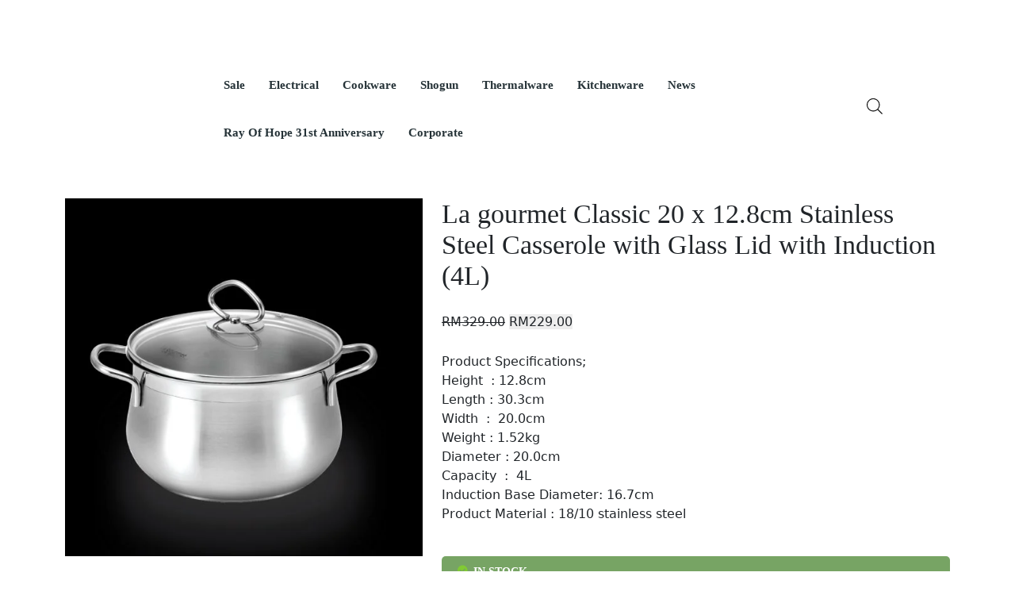

--- FILE ---
content_type: text/html; charset=UTF-8
request_url: https://www.lagourmet.com.my/product/classic-20-x12-8cm-casserole-with-glass-lid/
body_size: 46379
content:
<!DOCTYPE html><html lang="en-US" prefix="og: http://ogp.me/ns# fb: http://ogp.me/ns/fb#"><head><script data-no-optimize="1">var litespeed_docref=sessionStorage.getItem("litespeed_docref");litespeed_docref&&(Object.defineProperty(document,"referrer",{get:function(){return litespeed_docref}}),sessionStorage.removeItem("litespeed_docref"));</script> <meta name="google-site-verification" content="q4DOjs_rjaOdEKHfFDQ3_V8kY8DRTEu3NrjR7Lf07N0" /><meta charset="UTF-8" /><meta name="viewport" content="width=device-width, initial-scale=1"><link rel="profile" href="http://gmpg.org/xfn/11" /><link rel="pingback" href="https://www.lagourmet.com.my/xmlrpc.php" /><title>La gourmet Classic 20 x 12.8cm Stainless Steel Casserole with Glass Lid with Induction (4L) &#8211; La gourmet® Malaysia</title> <script type="litespeed/javascript">window.JetpackScriptData={"site":{"icon":"https://www.lagourmet.com.my/wp-content/uploads/2020/08/cropped-la-gourmet-logo_wo-tagline_5.png","title":"La gourmet® Malaysia","host":"unknown","is_wpcom_platform":!1}}</script> <style>.outofstock-message {margin-top: 20px;margin-bottom: 20px;background-color: #ffffff;padding: 20px;color: #77a464;clear:both;border-radius:5px; }
				.stock.out-of-stock{display:none;}
				.outofstock-message a { font-style: italic; }
				.woocommerce div.product .stock { color: #ffffff !important; background-color: #77a464;padding:10px 20px;font-weight: 700; border-radius: 5px; }
				.instock_hidden {display: none;}</style><meta name='robots' content='max-image-preview:large' /><style>img:is([sizes="auto" i], [sizes^="auto," i]) { contain-intrinsic-size: 3000px 1500px }</style><link rel='dns-prefetch' href='//www.googletagmanager.com' /><link rel='dns-prefetch' href='//cdn.datatables.net' /><link rel='dns-prefetch' href='//cdn.jsdelivr.net' /><link rel='dns-prefetch' href='//fonts.googleapis.com' /><link rel="alternate" type="application/rss+xml" title="La gourmet® Malaysia &raquo; Feed" href="https://www.lagourmet.com.my/feed/" /><link rel="alternate" type="application/rss+xml" title="La gourmet® Malaysia &raquo; Comments Feed" href="https://www.lagourmet.com.my/comments/feed/" /><link data-optimized="2" rel="stylesheet" href="https://www.lagourmet.com.my/wp-content/litespeed/ucss/6de002224ec9429a5a4813a9a9df1c12.css?ver=7e5de" /><style id='classic-theme-styles-inline-css' type='text/css'>/*! This file is auto-generated */
.wp-block-button__link{color:#fff;background-color:#32373c;border-radius:9999px;box-shadow:none;text-decoration:none;padding:calc(.667em + 2px) calc(1.333em + 2px);font-size:1.125em}.wp-block-file__button{background:#32373c;color:#fff;text-decoration:none}</style><style id='global-styles-inline-css' type='text/css'>:root{--wp--preset--aspect-ratio--square: 1;--wp--preset--aspect-ratio--4-3: 4/3;--wp--preset--aspect-ratio--3-4: 3/4;--wp--preset--aspect-ratio--3-2: 3/2;--wp--preset--aspect-ratio--2-3: 2/3;--wp--preset--aspect-ratio--16-9: 16/9;--wp--preset--aspect-ratio--9-16: 9/16;--wp--preset--color--black: #000000;--wp--preset--color--cyan-bluish-gray: #abb8c3;--wp--preset--color--white: #ffffff;--wp--preset--color--pale-pink: #f78da7;--wp--preset--color--vivid-red: #cf2e2e;--wp--preset--color--luminous-vivid-orange: #ff6900;--wp--preset--color--luminous-vivid-amber: #fcb900;--wp--preset--color--light-green-cyan: #7bdcb5;--wp--preset--color--vivid-green-cyan: #00d084;--wp--preset--color--pale-cyan-blue: #8ed1fc;--wp--preset--color--vivid-cyan-blue: #0693e3;--wp--preset--color--vivid-purple: #9b51e0;--wp--preset--gradient--vivid-cyan-blue-to-vivid-purple: linear-gradient(135deg,rgba(6,147,227,1) 0%,rgb(155,81,224) 100%);--wp--preset--gradient--light-green-cyan-to-vivid-green-cyan: linear-gradient(135deg,rgb(122,220,180) 0%,rgb(0,208,130) 100%);--wp--preset--gradient--luminous-vivid-amber-to-luminous-vivid-orange: linear-gradient(135deg,rgba(252,185,0,1) 0%,rgba(255,105,0,1) 100%);--wp--preset--gradient--luminous-vivid-orange-to-vivid-red: linear-gradient(135deg,rgba(255,105,0,1) 0%,rgb(207,46,46) 100%);--wp--preset--gradient--very-light-gray-to-cyan-bluish-gray: linear-gradient(135deg,rgb(238,238,238) 0%,rgb(169,184,195) 100%);--wp--preset--gradient--cool-to-warm-spectrum: linear-gradient(135deg,rgb(74,234,220) 0%,rgb(151,120,209) 20%,rgb(207,42,186) 40%,rgb(238,44,130) 60%,rgb(251,105,98) 80%,rgb(254,248,76) 100%);--wp--preset--gradient--blush-light-purple: linear-gradient(135deg,rgb(255,206,236) 0%,rgb(152,150,240) 100%);--wp--preset--gradient--blush-bordeaux: linear-gradient(135deg,rgb(254,205,165) 0%,rgb(254,45,45) 50%,rgb(107,0,62) 100%);--wp--preset--gradient--luminous-dusk: linear-gradient(135deg,rgb(255,203,112) 0%,rgb(199,81,192) 50%,rgb(65,88,208) 100%);--wp--preset--gradient--pale-ocean: linear-gradient(135deg,rgb(255,245,203) 0%,rgb(182,227,212) 50%,rgb(51,167,181) 100%);--wp--preset--gradient--electric-grass: linear-gradient(135deg,rgb(202,248,128) 0%,rgb(113,206,126) 100%);--wp--preset--gradient--midnight: linear-gradient(135deg,rgb(2,3,129) 0%,rgb(40,116,252) 100%);--wp--preset--font-size--small: 13px;--wp--preset--font-size--medium: 20px;--wp--preset--font-size--large: 36px;--wp--preset--font-size--x-large: 42px;--wp--preset--spacing--20: 0.44rem;--wp--preset--spacing--30: 0.67rem;--wp--preset--spacing--40: 1rem;--wp--preset--spacing--50: 1.5rem;--wp--preset--spacing--60: 2.25rem;--wp--preset--spacing--70: 3.38rem;--wp--preset--spacing--80: 5.06rem;--wp--preset--shadow--natural: 6px 6px 9px rgba(0, 0, 0, 0.2);--wp--preset--shadow--deep: 12px 12px 50px rgba(0, 0, 0, 0.4);--wp--preset--shadow--sharp: 6px 6px 0px rgba(0, 0, 0, 0.2);--wp--preset--shadow--outlined: 6px 6px 0px -3px rgba(255, 255, 255, 1), 6px 6px rgba(0, 0, 0, 1);--wp--preset--shadow--crisp: 6px 6px 0px rgba(0, 0, 0, 1);}:where(.is-layout-flex){gap: 0.5em;}:where(.is-layout-grid){gap: 0.5em;}body .is-layout-flex{display: flex;}.is-layout-flex{flex-wrap: wrap;align-items: center;}.is-layout-flex > :is(*, div){margin: 0;}body .is-layout-grid{display: grid;}.is-layout-grid > :is(*, div){margin: 0;}:where(.wp-block-columns.is-layout-flex){gap: 2em;}:where(.wp-block-columns.is-layout-grid){gap: 2em;}:where(.wp-block-post-template.is-layout-flex){gap: 1.25em;}:where(.wp-block-post-template.is-layout-grid){gap: 1.25em;}.has-black-color{color: var(--wp--preset--color--black) !important;}.has-cyan-bluish-gray-color{color: var(--wp--preset--color--cyan-bluish-gray) !important;}.has-white-color{color: var(--wp--preset--color--white) !important;}.has-pale-pink-color{color: var(--wp--preset--color--pale-pink) !important;}.has-vivid-red-color{color: var(--wp--preset--color--vivid-red) !important;}.has-luminous-vivid-orange-color{color: var(--wp--preset--color--luminous-vivid-orange) !important;}.has-luminous-vivid-amber-color{color: var(--wp--preset--color--luminous-vivid-amber) !important;}.has-light-green-cyan-color{color: var(--wp--preset--color--light-green-cyan) !important;}.has-vivid-green-cyan-color{color: var(--wp--preset--color--vivid-green-cyan) !important;}.has-pale-cyan-blue-color{color: var(--wp--preset--color--pale-cyan-blue) !important;}.has-vivid-cyan-blue-color{color: var(--wp--preset--color--vivid-cyan-blue) !important;}.has-vivid-purple-color{color: var(--wp--preset--color--vivid-purple) !important;}.has-black-background-color{background-color: var(--wp--preset--color--black) !important;}.has-cyan-bluish-gray-background-color{background-color: var(--wp--preset--color--cyan-bluish-gray) !important;}.has-white-background-color{background-color: var(--wp--preset--color--white) !important;}.has-pale-pink-background-color{background-color: var(--wp--preset--color--pale-pink) !important;}.has-vivid-red-background-color{background-color: var(--wp--preset--color--vivid-red) !important;}.has-luminous-vivid-orange-background-color{background-color: var(--wp--preset--color--luminous-vivid-orange) !important;}.has-luminous-vivid-amber-background-color{background-color: var(--wp--preset--color--luminous-vivid-amber) !important;}.has-light-green-cyan-background-color{background-color: var(--wp--preset--color--light-green-cyan) !important;}.has-vivid-green-cyan-background-color{background-color: var(--wp--preset--color--vivid-green-cyan) !important;}.has-pale-cyan-blue-background-color{background-color: var(--wp--preset--color--pale-cyan-blue) !important;}.has-vivid-cyan-blue-background-color{background-color: var(--wp--preset--color--vivid-cyan-blue) !important;}.has-vivid-purple-background-color{background-color: var(--wp--preset--color--vivid-purple) !important;}.has-black-border-color{border-color: var(--wp--preset--color--black) !important;}.has-cyan-bluish-gray-border-color{border-color: var(--wp--preset--color--cyan-bluish-gray) !important;}.has-white-border-color{border-color: var(--wp--preset--color--white) !important;}.has-pale-pink-border-color{border-color: var(--wp--preset--color--pale-pink) !important;}.has-vivid-red-border-color{border-color: var(--wp--preset--color--vivid-red) !important;}.has-luminous-vivid-orange-border-color{border-color: var(--wp--preset--color--luminous-vivid-orange) !important;}.has-luminous-vivid-amber-border-color{border-color: var(--wp--preset--color--luminous-vivid-amber) !important;}.has-light-green-cyan-border-color{border-color: var(--wp--preset--color--light-green-cyan) !important;}.has-vivid-green-cyan-border-color{border-color: var(--wp--preset--color--vivid-green-cyan) !important;}.has-pale-cyan-blue-border-color{border-color: var(--wp--preset--color--pale-cyan-blue) !important;}.has-vivid-cyan-blue-border-color{border-color: var(--wp--preset--color--vivid-cyan-blue) !important;}.has-vivid-purple-border-color{border-color: var(--wp--preset--color--vivid-purple) !important;}.has-vivid-cyan-blue-to-vivid-purple-gradient-background{background: var(--wp--preset--gradient--vivid-cyan-blue-to-vivid-purple) !important;}.has-light-green-cyan-to-vivid-green-cyan-gradient-background{background: var(--wp--preset--gradient--light-green-cyan-to-vivid-green-cyan) !important;}.has-luminous-vivid-amber-to-luminous-vivid-orange-gradient-background{background: var(--wp--preset--gradient--luminous-vivid-amber-to-luminous-vivid-orange) !important;}.has-luminous-vivid-orange-to-vivid-red-gradient-background{background: var(--wp--preset--gradient--luminous-vivid-orange-to-vivid-red) !important;}.has-very-light-gray-to-cyan-bluish-gray-gradient-background{background: var(--wp--preset--gradient--very-light-gray-to-cyan-bluish-gray) !important;}.has-cool-to-warm-spectrum-gradient-background{background: var(--wp--preset--gradient--cool-to-warm-spectrum) !important;}.has-blush-light-purple-gradient-background{background: var(--wp--preset--gradient--blush-light-purple) !important;}.has-blush-bordeaux-gradient-background{background: var(--wp--preset--gradient--blush-bordeaux) !important;}.has-luminous-dusk-gradient-background{background: var(--wp--preset--gradient--luminous-dusk) !important;}.has-pale-ocean-gradient-background{background: var(--wp--preset--gradient--pale-ocean) !important;}.has-electric-grass-gradient-background{background: var(--wp--preset--gradient--electric-grass) !important;}.has-midnight-gradient-background{background: var(--wp--preset--gradient--midnight) !important;}.has-small-font-size{font-size: var(--wp--preset--font-size--small) !important;}.has-medium-font-size{font-size: var(--wp--preset--font-size--medium) !important;}.has-large-font-size{font-size: var(--wp--preset--font-size--large) !important;}.has-x-large-font-size{font-size: var(--wp--preset--font-size--x-large) !important;}
:where(.wp-block-post-template.is-layout-flex){gap: 1.25em;}:where(.wp-block-post-template.is-layout-grid){gap: 1.25em;}
:where(.wp-block-columns.is-layout-flex){gap: 2em;}:where(.wp-block-columns.is-layout-grid){gap: 2em;}
:root :where(.wp-block-pullquote){font-size: 1.5em;line-height: 1.6;}</style><link rel='stylesheet' id='cpc-style-css' href='https://www.lagourmet.com.my/wp-content/plugins/9livesWooCommerce%20Product%20Filters/style.css' type='text/css' media='all' /><link rel='stylesheet' id='wpr-datatables-css-css' href='https://cdn.datatables.net/1.11.5/css/jquery.dataTables.min.css?ver=6.8.1' type='text/css' media='all' /><link rel='stylesheet' id='wpr-style-css' href='https://www.lagourmet.com.my/wp-content/plugins/9livesWooCommerce%20Product%20Reviews/style.css' type='text/css' media='all' /><link rel='stylesheet' id='bootstrap-css-css' href='https://cdn.jsdelivr.net/npm/bootstrap@5.3.0/dist/css/bootstrap.min.css?ver=6.8.1' type='text/css' media='all' /><style id='woocommerce-inline-inline-css' type='text/css'>.woocommerce form .form-row .required { visibility: visible; }</style><style id='woofc-frontend-inline-css' type='text/css'>.woofc-area.woofc-style-01 .woofc-inner, .woofc-area.woofc-style-03 .woofc-inner, .woofc-area.woofc-style-02 .woofc-area-bot .woofc-action .woofc-action-inner > div a:hover, .woofc-area.woofc-style-04 .woofc-area-bot .woofc-action .woofc-action-inner > div a:hover {
                            background-color: #000000;
                        }

                        .woofc-area.woofc-style-01 .woofc-area-bot .woofc-action .woofc-action-inner > div a, .woofc-area.woofc-style-02 .woofc-area-bot .woofc-action .woofc-action-inner > div a, .woofc-area.woofc-style-03 .woofc-area-bot .woofc-action .woofc-action-inner > div a, .woofc-area.woofc-style-04 .woofc-area-bot .woofc-action .woofc-action-inner > div a {
                            outline: none;
                            color: #000000;
                        }

                        .woofc-area.woofc-style-02 .woofc-area-bot .woofc-action .woofc-action-inner > div a, .woofc-area.woofc-style-04 .woofc-area-bot .woofc-action .woofc-action-inner > div a {
                            border-color: #000000;
                        }

                        .woofc-area.woofc-style-05 .woofc-inner{
                            background-color: #000000;
                            background-image: url('https://www.lagourmet.com.my/wp-content/uploads/2021/10/Add-to-Cart-Page-2.jpg.webp');
                            background-size: cover;
                            background-position: center;
                            background-repeat: no-repeat;
                        }
                        
                        .woofc-count span {
                            background-color: #000000;
                        }</style><style id='ecolife-custom-inline-css' type='text/css'>.vc_custom_1732672802763{padding-top: 25px !important;padding-bottom: 25px !important;}.vc_custom_1732542275959{margin-top: -10px !important;}
.vc_custom_1730949323384{margin-bottom: -20px !important;}.vc_custom_1732542936062{margin-top: -10px !important;}.vc_custom_1730949228540{margin-top: 20px !important;}.vc_custom_1732542907592{margin-top: -6px !important;margin-right: 20px !important;}
.vc_custom_1730899550459{padding-top: 20px !important;}.vc_custom_1621705390968{margin-right: -25px !important;padding-top: 10px !important;}
.vc_custom_1627244633862{margin-top: -80px !important;padding-left: 190px !important;}.vc_custom_1627242120796{margin-top: -105px !important;padding-left: 320px !important;}.vc_custom_1627246501983{margin-top: 30px !important;}.vc_custom_1628467559022{padding-top: 40px !important;}.vc_custom_1628467732690{padding-top: 60px !important;}.vc_custom_1628467738921{padding-top: 55px !important;}.vc_custom_1627236645950{margin-left: -10px !important;}.vc_custom_1628461400796{margin-top: 20px !important;}.vc_custom_1628461472299{margin-top: 20px !important;}.vc_custom_1627241175864{margin-top: 20px !important;}.vc_custom_1627244557632{padding-left: -30px !important;}
.vc_custom_1628675348334{margin-top: -40px !important;}.vc_custom_1627246501983{margin-top: 30px !important;}.vc_custom_1635318722821{margin-top: 40px !important;}
.vc_custom_1687275448415{margin-left: 250px !important;}.vc_custom_1687275680878{margin-top: -58px !important;margin-left: 290px !important;}.vc_custom_1687272049917{margin-top: -64px !important;}
.vc_custom_1647558560976{margin-top: -40px !important;}.vc_custom_1668677656793{margin-top: 30px !important;}.vc_custom_1647557932609{margin-top: -50px !important;}.vc_custom_1647558571648{margin-top: -30px !important;margin-left: 360px !important;}
.vc_custom_1628675348334{margin-top: -40px !important;}.vc_custom_1627246501983{margin-top: 30px !important;}.vc_custom_1635318722821{margin-top: 40px !important;}.vc_custom_1697647642470{margin-left: 200px !important;}.vc_custom_1697647676973{margin-left: 210px !important;}
.vc_custom_1647559915788{margin-left: 310px !important;}.vc_custom_1647560160162{margin-bottom: -70px !important;}.vc_custom_1686753749262{margin-top: -50px !important;margin-left: 90px !important;}.vc_custom_1644563167293{margin-top: -40px !important;margin-left: 300px !important;}.vc_custom_1686755355489{margin-top: 15px !important;margin-left: 370px !important;}.vc_custom_1686754341301{margin-left: 200px !important;}.vc_custom_1686755297348{margin-top: -25px !important;}</style><style id='vi-wpvs-frontend-style-inline-css' type='text/css'>.vi-wpvs-variation-wrap.vi-wpvs-variation-wrap-vi_wpvs_button_design .vi-wpvs-option-wrap{transition: all 30ms ease-in-out;}.vi-wpvs-variation-wrap.vi-wpvs-variation-wrap-vi_wpvs_button_design .vi-wpvs-variation-button-select,.vi-wpvs-variation-wrap.vi-wpvs-variation-wrap-vi_wpvs_button_design .vi-wpvs-option-wrap{padding:10px 20px;font-size:13px;}.vi-wpvs-variation-wrap.vi-wpvs-variation-wrap-vi_wpvs_button_design .vi-wpvs-option-wrap .vi-wpvs-option:not(.vi-wpvs-option-select){border-radius: inherit;}.vi-wpvs-variation-wrap.vi-wpvs-variation-wrap-image.vi-wpvs-variation-wrap-vi_wpvs_button_design .vi-wpvs-option-wrap ,.vi-wpvs-variation-wrap.vi-wpvs-variation-wrap-variation_img.vi-wpvs-variation-wrap-vi_wpvs_button_design .vi-wpvs-option-wrap ,.vi-wpvs-variation-wrap.vi-wpvs-variation-wrap-color.vi-wpvs-variation-wrap-vi_wpvs_button_design .vi-wpvs-option-wrap{width: 48px;height:48px;}.vi-wpvs-variation-wrap.vi-wpvs-variation-wrap-vi_wpvs_button_design .vi-wpvs-option-wrap.vi-wpvs-option-wrap-out-of-stock,.vi-wpvs-variation-wrap.vi-wpvs-variation-wrap-vi_wpvs_button_design .vi-wpvs-option-wrap.vi-wpvs-option-wrap-out-of-stock-attribute,.vi-wpvs-variation-wrap.vi-wpvs-variation-wrap-vi_wpvs_button_design .vi-wpvs-option-wrap.vi-wpvs-option-wrap-disable{opacity: 1;}.vi-wpvs-variation-wrap.vi-wpvs-variation-wrap-vi_wpvs_button_design .vi-wpvs-option-wrap.vi-wpvs-option-wrap-out-of-stock .vi-wpvs-option,.vi-wpvs-variation-wrap.vi-wpvs-variation-wrap-vi_wpvs_button_design .vi-wpvs-option-wrap.vi-wpvs-option-wrap-out-of-stock-attribute .vi-wpvs-option,.vi-wpvs-variation-wrap.vi-wpvs-variation-wrap-vi_wpvs_button_design .vi-wpvs-option-wrap.vi-wpvs-option-wrap-disable .vi-wpvs-option{opacity: .5;}.vi-wpvs-variation-wrap.vi-wpvs-variation-wrap-vi_wpvs_button_design .vi-wpvs-option-wrap.vi-wpvs-option-wrap-selected{box-shadow:  0 0 0 1px rgba(33, 33, 33, 1) inset;}.vi-wpvs-variation-wrap.vi-wpvs-variation-wrap-vi_wpvs_button_design .vi-wpvs-variation-wrap-select-wrap .vi-wpvs-option-wrap.vi-wpvs-option-wrap-selected{box-shadow:  0 0 0 1px rgba(33, 33, 33, 1);}.vi-wpvs-variation-wrap.vi-wpvs-variation-wrap-vi_wpvs_button_design .vi-wpvs-option-wrap.vi-wpvs-option-wrap-selected{color:rgba(255, 255, 255, 1);background:rgba(33, 33, 33, 1);}.vi-wpvs-variation-wrap.vi-wpvs-variation-wrap-vi_wpvs_button_design .vi-wpvs-option-wrap.vi-wpvs-option-wrap-selected .vi-wpvs-option{color:rgba(255, 255, 255, 1);}.vi-wpvs-variation-wrap.vi-wpvs-variation-wrap-vi_wpvs_button_design .vi-wpvs-option-wrap.vi-wpvs-option-wrap-hover{box-shadow:  0 0 0 1px rgba(33, 33, 33, 1) inset;}.vi-wpvs-variation-wrap.vi-wpvs-variation-wrap-vi_wpvs_button_design .vi-wpvs-variation-wrap-select-wrap .vi-wpvs-option-wrap.vi-wpvs-option-wrap-hover{box-shadow:  0 0 0 1px rgba(33, 33, 33, 1);}.vi-wpvs-variation-wrap.vi-wpvs-variation-wrap-vi_wpvs_button_design .vi-wpvs-option-wrap.vi-wpvs-option-wrap-hover{color:rgba(255, 255, 255, 1);background:rgba(33, 33, 33, 1);}.vi-wpvs-variation-wrap.vi-wpvs-variation-wrap-vi_wpvs_button_design .vi-wpvs-option-wrap.vi-wpvs-option-wrap-hover .vi-wpvs-option{color:rgba(255, 255, 255, 1);}.vi-wpvs-variation-wrap.vi-wpvs-variation-wrap-vi_wpvs_button_design .vi-wpvs-option-wrap.vi-wpvs-option-wrap-default{box-shadow:  0 0 0 1px #cccccc inset;}.vi-wpvs-variation-wrap.vi-wpvs-variation-wrap-vi_wpvs_button_design .vi-wpvs-variation-wrap-select-wrap .vi-wpvs-option-wrap.vi-wpvs-option-wrap-default{box-shadow:  0 0 0 1px #cccccc ;}.vi-wpvs-variation-wrap.vi-wpvs-variation-wrap-vi_wpvs_button_design .vi-wpvs-option-wrap.vi-wpvs-option-wrap-default{color:rgba(33, 33, 33, 1);background:#ffffff;}.vi-wpvs-variation-wrap.vi-wpvs-variation-wrap-vi_wpvs_button_design .vi-wpvs-option-wrap.vi-wpvs-option-wrap-default .vi-wpvs-option{color:rgba(33, 33, 33, 1);}.vi-wpvs-variation-wrap.vi-wpvs-variation-wrap-vi_wpvs_button_design .vi-wpvs-option-wrap .vi-wpvs-option-tooltip{min-width: 100px;height: auto;padding: 5px 8px;}.vi-wpvs-variation-wrap.vi-wpvs-variation-wrap-vi_wpvs_button_design .vi-wpvs-option-wrap .vi-wpvs-option-tooltip{font-size:14px;border-radius:3px;}.vi-wpvs-variation-wrap.vi-wpvs-variation-wrap-vi_wpvs_button_design .vi-wpvs-option-wrap .vi-wpvs-option-tooltip{color:#222222;background:#ffffff;}.vi-wpvs-variation-wrap.vi-wpvs-variation-wrap-vi_wpvs_button_design .vi-wpvs-option-wrap .vi-wpvs-option-tooltip::after{border-width: 5px;border-style: solid;margin-left: -5px;margin-top: -1px;border-color: #ffffff transparent transparent transparent;}.vi-wpvs-variation-wrap.vi-wpvs-variation-wrap-vi_wpvs_button_design .vi-wpvs-option-wrap .vi-wpvs-option-tooltip{border: 1px solid #cccccc;}.vi-wpvs-variation-wrap.vi-wpvs-variation-wrap-vi_wpvs_button_design .vi-wpvs-option-wrap .vi-wpvs-option-tooltip::before{border-width: 6px;border-style: solid;margin-left: -6px;border-color: #cccccc transparent transparent transparent;}@media screen and (max-width:600px){.vi-wpvs-variation-wrap.vi-wpvs-variation-wrap-vi_wpvs_button_design .vi-wpvs-variation-button-select,.vi-wpvs-variation-wrap.vi-wpvs-variation-wrap-vi_wpvs_button_design .vi-wpvs-option-wrap{font-size:11px;}.vi-wpvs-variation-wrap.vi-wpvs-variation-wrap-image.vi-wpvs-variation-wrap-vi_wpvs_button_design .vi-wpvs-option-wrap ,.vi-wpvs-variation-wrap.vi-wpvs-variation-wrap-variation_img.vi-wpvs-variation-wrap-vi_wpvs_button_design .vi-wpvs-option-wrap ,.vi-wpvs-variation-wrap.vi-wpvs-variation-wrap-color.vi-wpvs-variation-wrap-vi_wpvs_button_design .vi-wpvs-option-wrap{width: 40.8px;height:40.8px;}}.vi-wpvs-variation-wrap.vi-wpvs-variation-wrap-vi_wpvs_color_design .vi-wpvs-option-wrap{transition: all 30ms ease-in-out;}.vi-wpvs-variation-wrap.vi-wpvs-variation-wrap-vi_wpvs_color_design .vi-wpvs-variation-button-select,.vi-wpvs-variation-wrap.vi-wpvs-variation-wrap-vi_wpvs_color_design .vi-wpvs-option-wrap{height:32px;width:32px;padding:10px;font-size:13px;border-radius:20px;}.vi-wpvs-variation-wrap.vi-wpvs-variation-wrap-vi_wpvs_color_design .vi-wpvs-option-wrap .vi-wpvs-option:not(.vi-wpvs-option-select){border-radius: inherit;}.vi-wpvs-variation-wrap.vi-wpvs-variation-wrap-vi_wpvs_color_design .vi-wpvs-option-wrap.vi-wpvs-option-wrap-out-of-stock,.vi-wpvs-variation-wrap.vi-wpvs-variation-wrap-vi_wpvs_color_design .vi-wpvs-option-wrap.vi-wpvs-option-wrap-out-of-stock-attribute,.vi-wpvs-variation-wrap.vi-wpvs-variation-wrap-vi_wpvs_color_design .vi-wpvs-option-wrap.vi-wpvs-option-wrap-disable{opacity: 1;}.vi-wpvs-variation-wrap.vi-wpvs-variation-wrap-vi_wpvs_color_design .vi-wpvs-option-wrap.vi-wpvs-option-wrap-out-of-stock .vi-wpvs-option,.vi-wpvs-variation-wrap.vi-wpvs-variation-wrap-vi_wpvs_color_design .vi-wpvs-option-wrap.vi-wpvs-option-wrap-out-of-stock-attribute .vi-wpvs-option,.vi-wpvs-variation-wrap.vi-wpvs-variation-wrap-vi_wpvs_color_design .vi-wpvs-option-wrap.vi-wpvs-option-wrap-disable .vi-wpvs-option{opacity: .5;}.vi-wpvs-variation-wrap.vi-wpvs-variation-wrap-vi_wpvs_color_design .vi-wpvs-option-wrap.vi-wpvs-option-wrap-selected{}.vi-wpvs-variation-wrap.vi-wpvs-variation-wrap-vi_wpvs_color_design .vi-wpvs-variation-wrap-select-wrap .vi-wpvs-option-wrap.vi-wpvs-option-wrap-selected{}.vi-wpvs-variation-wrap.vi-wpvs-variation-wrap-vi_wpvs_color_design .vi-wpvs-option-wrap.vi-wpvs-option-wrap-selected{background:rgba(0, 0, 0, 0.06);border-radius:20px;}.vi-wpvs-variation-wrap.vi-wpvs-variation-wrap-vi_wpvs_color_design .vi-wpvs-option-wrap.vi-wpvs-option-wrap-hover{}.vi-wpvs-variation-wrap.vi-wpvs-variation-wrap-vi_wpvs_color_design .vi-wpvs-variation-wrap-select-wrap .vi-wpvs-option-wrap.vi-wpvs-option-wrap-hover{}.vi-wpvs-variation-wrap.vi-wpvs-variation-wrap-vi_wpvs_color_design .vi-wpvs-option-wrap.vi-wpvs-option-wrap-hover{background:rgba(0, 0, 0, 0.06);border-radius:20px;}.vi-wpvs-variation-wrap.vi-wpvs-variation-wrap-vi_wpvs_color_design .vi-wpvs-option-wrap.vi-wpvs-option-wrap-default{box-shadow:  0px 4px 2px -2px rgba(238, 238, 238, 1);}.vi-wpvs-variation-wrap.vi-wpvs-variation-wrap-vi_wpvs_color_design .vi-wpvs-variation-wrap-select-wrap .vi-wpvs-option-wrap.vi-wpvs-option-wrap-default{box-shadow:  0px 4px 2px -2px rgba(238, 238, 238, 1);}.vi-wpvs-variation-wrap.vi-wpvs-variation-wrap-vi_wpvs_color_design .vi-wpvs-option-wrap.vi-wpvs-option-wrap-default{background:rgba(0, 0, 0, 0);border-radius:20px;}.vi-wpvs-variation-wrap.vi-wpvs-variation-wrap-vi_wpvs_color_design .vi-wpvs-option-wrap .vi-wpvs-option-tooltip{display: none;}@media screen and (max-width:600px){.vi-wpvs-variation-wrap.vi-wpvs-variation-wrap-vi_wpvs_color_design .vi-wpvs-variation-button-select,.vi-wpvs-variation-wrap.vi-wpvs-variation-wrap-vi_wpvs_color_design .vi-wpvs-option-wrap{width:27px;height:27px;font-size:11px;}.vi-wpvs-variation-wrap.vi-wpvs-variation-wrap-vi_wpvs_color_design .vi-wpvs-option-wrap.vi-wpvs-option-wrap-selected{border-radius:17px;}}.vi-wpvs-variation-wrap.vi-wpvs-variation-wrap-vi_wpvs_image_design .vi-wpvs-option-wrap{transition: all 30ms ease-in-out;}.vi-wpvs-variation-wrap.vi-wpvs-variation-wrap-vi_wpvs_image_design .vi-wpvs-variation-button-select,.vi-wpvs-variation-wrap.vi-wpvs-variation-wrap-vi_wpvs_image_design .vi-wpvs-option-wrap{height:50px;width:50px;padding:3px;font-size:13px;}.vi-wpvs-variation-wrap.vi-wpvs-variation-wrap-vi_wpvs_image_design .vi-wpvs-option-wrap .vi-wpvs-option:not(.vi-wpvs-option-select){border-radius: inherit;}.vi-wpvs-variation-wrap.vi-wpvs-variation-wrap-vi_wpvs_image_design .vi-wpvs-option-wrap.vi-wpvs-option-wrap-out-of-stock,.vi-wpvs-variation-wrap.vi-wpvs-variation-wrap-vi_wpvs_image_design .vi-wpvs-option-wrap.vi-wpvs-option-wrap-out-of-stock-attribute,.vi-wpvs-variation-wrap.vi-wpvs-variation-wrap-vi_wpvs_image_design .vi-wpvs-option-wrap.vi-wpvs-option-wrap-disable{opacity: 1;}.vi-wpvs-variation-wrap.vi-wpvs-variation-wrap-vi_wpvs_image_design .vi-wpvs-option-wrap.vi-wpvs-option-wrap-out-of-stock .vi-wpvs-option,.vi-wpvs-variation-wrap.vi-wpvs-variation-wrap-vi_wpvs_image_design .vi-wpvs-option-wrap.vi-wpvs-option-wrap-out-of-stock-attribute .vi-wpvs-option,.vi-wpvs-variation-wrap.vi-wpvs-variation-wrap-vi_wpvs_image_design .vi-wpvs-option-wrap.vi-wpvs-option-wrap-disable .vi-wpvs-option{opacity: .5;}.vi-wpvs-variation-wrap.vi-wpvs-variation-wrap-vi_wpvs_image_design .vi-wpvs-option-wrap.vi-wpvs-option-wrap-selected{box-shadow:  0 0 0 1px rgba(33, 33, 33, 1) inset;}.vi-wpvs-variation-wrap.vi-wpvs-variation-wrap-vi_wpvs_image_design .vi-wpvs-variation-wrap-select-wrap .vi-wpvs-option-wrap.vi-wpvs-option-wrap-selected{box-shadow:  0 0 0 1px rgba(33, 33, 33, 1);}.vi-wpvs-variation-wrap.vi-wpvs-variation-wrap-vi_wpvs_image_design .vi-wpvs-option-wrap.vi-wpvs-option-wrap-hover{box-shadow:  0 0 0 1px rgba(33, 33, 33, 1) inset;}.vi-wpvs-variation-wrap.vi-wpvs-variation-wrap-vi_wpvs_image_design .vi-wpvs-variation-wrap-select-wrap .vi-wpvs-option-wrap.vi-wpvs-option-wrap-hover{box-shadow:  0 0 0 1px rgba(33, 33, 33, 1);}.vi-wpvs-variation-wrap.vi-wpvs-variation-wrap-vi_wpvs_image_design .vi-wpvs-option-wrap.vi-wpvs-option-wrap-default{box-shadow:  0 0 0 1px rgba(238, 238, 238, 1) inset;}.vi-wpvs-variation-wrap.vi-wpvs-variation-wrap-vi_wpvs_image_design .vi-wpvs-variation-wrap-select-wrap .vi-wpvs-option-wrap.vi-wpvs-option-wrap-default{box-shadow:  0 0 0 1px rgba(238, 238, 238, 1) ;}.vi-wpvs-variation-wrap.vi-wpvs-variation-wrap-vi_wpvs_image_design .vi-wpvs-option-wrap.vi-wpvs-option-wrap-default{background:rgba(255, 255, 255, 1);}.vi-wpvs-variation-wrap.vi-wpvs-variation-wrap-vi_wpvs_image_design .vi-wpvs-option-wrap .vi-wpvs-option-tooltip{display: none;}@media screen and (max-width:600px){.vi-wpvs-variation-wrap.vi-wpvs-variation-wrap-vi_wpvs_image_design .vi-wpvs-variation-button-select,.vi-wpvs-variation-wrap.vi-wpvs-variation-wrap-vi_wpvs_image_design .vi-wpvs-option-wrap{width:42px;height:42px;font-size:11px;}}</style><script type="litespeed/javascript">(function(){this._N2=this._N2||{_r:[],_d:[],r:function(){this._r.push(arguments)},d:function(){this._d.push(arguments)}}}).call(window);!function(e,i,o,r){(i=e.match(/(Chrome|Firefox|Safari)\/(\d+)\./))&&("Chrome"==i[1]?r=+i[2]>=32:"Firefox"==i[1]?r=+i[2]>=65:"Safari"==i[1]&&(o=e.match(/Version\/(\d+)/)||e.match(/(\d+)[0-9_]+like Mac/))&&(r=+o[1]>=14),r&&document.documentElement.classList.add("n2webp"))}(navigator.userAgent)</script> <script></script><script id="woocommerce-google-analytics-integration-gtag-js-after" type="litespeed/javascript">window.dataLayer=window.dataLayer||[];function gtag(){dataLayer.push(arguments)}
for(const mode of[{"analytics_storage":"denied","ad_storage":"denied","ad_user_data":"denied","ad_personalization":"denied","region":["AT","BE","BG","HR","CY","CZ","DK","EE","FI","FR","DE","GR","HU","IS","IE","IT","LV","LI","LT","LU","MT","NL","NO","PL","PT","RO","SK","SI","ES","SE","GB","CH"]}]||[]){gtag("consent","default",{"wait_for_update":500,...mode})}
gtag("js",new Date());gtag("set","developer_id.dOGY3NW",!0);gtag("config","G-9RFWSVQSY5",{"track_404":!0,"allow_google_signals":!0,"logged_in":!1,"linker":{"domains":[],"allow_incoming":!1},"custom_map":{"dimension1":"logged_in"}})</script> <script id="wc-add-to-cart-js-extra" type="litespeed/javascript">var wc_add_to_cart_params={"ajax_url":"\/wp-admin\/admin-ajax.php","wc_ajax_url":"\/?wc-ajax=%%endpoint%%","i18n_view_cart":"View cart","cart_url":"https:\/\/www.lagourmet.com.my\/cart\/","is_cart":"","cart_redirect_after_add":"no"}</script> <script id="wc-single-product-js-extra" type="litespeed/javascript">var wc_single_product_params={"i18n_required_rating_text":"Please select a rating","i18n_rating_options":["1 of 5 stars","2 of 5 stars","3 of 5 stars","4 of 5 stars","5 of 5 stars"],"i18n_product_gallery_trigger_text":"View full-screen image gallery","review_rating_required":"yes","flexslider":{"rtl":!1,"animation":"slide","smoothHeight":!0,"directionNav":!1,"controlNav":"thumbnails","slideshow":!1,"animationSpeed":500,"animationLoop":!1,"allowOneSlide":!1},"zoom_enabled":"","zoom_options":[],"photoswipe_enabled":"","photoswipe_options":{"shareEl":!1,"closeOnScroll":!1,"history":!1,"hideAnimationDuration":0,"showAnimationDuration":0},"flexslider_enabled":""}</script> <script id="woocommerce-js-extra" type="litespeed/javascript">var woocommerce_params={"ajax_url":"\/wp-admin\/admin-ajax.php","wc_ajax_url":"\/?wc-ajax=%%endpoint%%","i18n_password_show":"Show password","i18n_password_hide":"Hide password"}</script> <script id="simple-banner-script-js-before" type="litespeed/javascript">const simpleBannerScriptParams={"pro_version_enabled":"","debug_mode":!1,"id":15875,"version":"3.0.9","banner_params":[{"hide_simple_banner":"yes","simple_banner_prepend_element":!1,"simple_banner_position":"","header_margin":"20","header_padding":"20","wp_body_open_enabled":"","wp_body_open":!0,"simple_banner_z_index":!1,"simple_banner_text":"CHECK OUT OUR GREAT PROMOTION! <a href=\"https:\/\/www.lagourmet.com.my\/promotion-items\/\">Shop Now<\/a>","disabled_on_current_page":!1,"disabled_pages_array":[],"is_current_page_a_post":!1,"disabled_on_posts":"","simple_banner_disabled_page_paths":!1,"simple_banner_font_size":"20","simple_banner_color":"#E20137","simple_banner_text_color":"","simple_banner_link_color":"#fff700","simple_banner_close_color":"#ffffff","simple_banner_custom_css":"","simple_banner_scrolling_custom_css":"","simple_banner_text_custom_css":"","simple_banner_button_css":"","site_custom_css":"","keep_site_custom_css":"","site_custom_js":"","keep_site_custom_js":"","close_button_enabled":"","close_button_expiration":"0","close_button_cookie_set":!1,"current_date":{"date":"2026-01-22 02:37:01.760877","timezone_type":3,"timezone":"UTC"},"start_date":{"date":"2026-01-22 02:37:01.760884","timezone_type":3,"timezone":"UTC"},"end_date":{"date":"2026-01-22 02:37:01.760890","timezone_type":3,"timezone":"UTC"},"simple_banner_start_after_date":!1,"simple_banner_remove_after_date":!1,"simple_banner_insert_inside_element":!1}]}</script> <script id="wsds-public-js-extra" type="litespeed/javascript">var wsds_public_object=[]</script> <script id="wt-smart-coupon-banner-js-extra" type="litespeed/javascript">var WTSmartCouponBannerOBJ={"ajaxurl":"https:\/\/www.lagourmet.com.my\/wp-admin\/admin-ajax.php","nonce":"d54c9b7726"}</script> <script id="wt-smart-coupon-js-extra" type="litespeed/javascript">var WTSmartCouponOBJ={"ajaxurl":"https:\/\/www.lagourmet.com.my\/wp-admin\/admin-ajax.php","nonces":{"public":"e0cd88cc97","apply_coupon":"d54c9b7726"},"labels":{"please_wait":"Please wait..."}}</script> <script id="wpm-js-extra" type="litespeed/javascript">var wpm={"ajax_url":"https:\/\/www.lagourmet.com.my\/wp-admin\/admin-ajax.php","root":"https:\/\/www.lagourmet.com.my\/wp-json\/","nonce_wp_rest":"b07147a467","nonce_ajax":"2163fd475a"}</script> <script id="solid-affiliate-visits-js-js-extra" type="litespeed/javascript">var sld_affiliate_js_variables={"ajaxurl":"https:\/\/www.lagourmet.com.my\/wp-admin\/admin-ajax.php","affiliate_param":"lgm","visit_cookie_key":"solid_visit_id","visit_cookie_expiration_in_days":"30","is_cookies_disabled":"","landing_pages":{"is_landing_pages_enabled":!0,"is_home_page_a_landing_page":!1},"is_automatic_visit_tracking_disabled":""}</script> <script id="solid-affiliate-shared-js-js-extra" type="litespeed/javascript">var sld_affiliate_js_variables={"ajaxurl":"https:\/\/www.lagourmet.com.my\/wp-admin\/admin-ajax.php","affiliate_param":"lgm","visit_cookie_key":"solid_visit_id","visit_cookie_expiration_in_days":"30","is_cookies_disabled":"","landing_pages":{"is_landing_pages_enabled":!0,"is_home_page_a_landing_page":!1},"is_automatic_visit_tracking_disabled":""}</script> <link rel="https://api.w.org/" href="https://www.lagourmet.com.my/wp-json/" /><link rel="alternate" title="JSON" type="application/json" href="https://www.lagourmet.com.my/wp-json/wp/v2/product/15875" /><link rel="EditURI" type="application/rsd+xml" title="RSD" href="https://www.lagourmet.com.my/xmlrpc.php?rsd" /><meta name="generator" content="WordPress 6.8.1" /><meta name="generator" content="WooCommerce 10.0.5" /><link rel="canonical" href="https://www.lagourmet.com.my/product/classic-20-x12-8cm-casserole-with-glass-lid/" /><link rel='shortlink' href='https://www.lagourmet.com.my/?p=15875' /><link rel="alternate" title="oEmbed (JSON)" type="application/json+oembed" href="https://www.lagourmet.com.my/wp-json/oembed/1.0/embed?url=https%3A%2F%2Fwww.lagourmet.com.my%2Fproduct%2Fclassic-20-x12-8cm-casserole-with-glass-lid%2F" /><link rel="alternate" title="oEmbed (XML)" type="text/xml+oembed" href="https://www.lagourmet.com.my/wp-json/oembed/1.0/embed?url=https%3A%2F%2Fwww.lagourmet.com.my%2Fproduct%2Fclassic-20-x12-8cm-casserole-with-glass-lid%2F&#038;format=xml" /><meta name="generator" content="Redux 4.4.4" /><style id="simple-banner-hide" type="text/css">.simple-banner{display:none;}</style><style id="simple-banner-font-size" type="text/css">.simple-banner .simple-banner-text{font-size:20;}</style><style id="simple-banner-background-color" type="text/css">.simple-banner{background:#E20137;}</style><style id="simple-banner-text-color" type="text/css">.simple-banner .simple-banner-text{color: #ffffff;}</style><style id="simple-banner-link-color" type="text/css">.simple-banner .simple-banner-text a{color:#fff700;}</style><style id="simple-banner-z-index" type="text/css">.simple-banner{z-index: 99999;}</style><style id="simple-banner-close-color" type="text/css">.simple-banner .simple-banner-button{color:#ffffff;}</style><style id="simple-banner-site-custom-css-dummy" type="text/css"></style><script id="simple-banner-site-custom-js-dummy" type="text/javascript"></script><script type="litespeed/javascript">var meta={"page":{"pageType":"product"}}</script> <script type="litespeed/javascript">document.documentElement.className=document.documentElement.className.replace('no-js','js')</script> <style>.no-js img.lazyload {
				display: none;
			}

			figure.wp-block-image img.lazyloading {
				min-width: 150px;
			}

			.lazyload,
			.lazyloading {
				--smush-placeholder-width: 100px;
				--smush-placeholder-aspect-ratio: 1/1;
				width: var(--smush-placeholder-width) !important;
				aspect-ratio: var(--smush-placeholder-aspect-ratio) !important;
			}

						.lazyload, .lazyloading {
				opacity: 0;
			}

			.lazyloaded {
				opacity: 1;
				transition: opacity 400ms;
				transition-delay: 0ms;
			}</style><style>.dgwt-wcas-ico-magnifier,.dgwt-wcas-ico-magnifier-handler{max-width:20px}.dgwt-wcas-search-wrapp{max-width:100px}.dgwt-wcas-search-wrapp .dgwt-wcas-sf-wrapp input[type=search].dgwt-wcas-search-input,.dgwt-wcas-search-wrapp .dgwt-wcas-sf-wrapp input[type=search].dgwt-wcas-search-input:hover,.dgwt-wcas-search-wrapp .dgwt-wcas-sf-wrapp input[type=search].dgwt-wcas-search-input:focus{background-color:#fff;color:#0a0a0a;border-color:#0a0a0a}.dgwt-wcas-sf-wrapp input[type=search].dgwt-wcas-search-input::placeholder{color:#0a0a0a;opacity:.3}.dgwt-wcas-sf-wrapp input[type=search].dgwt-wcas-search-input::-webkit-input-placeholder{color:#0a0a0a;opacity:.3}.dgwt-wcas-sf-wrapp input[type=search].dgwt-wcas-search-input:-moz-placeholder{color:#0a0a0a;opacity:.3}.dgwt-wcas-sf-wrapp input[type=search].dgwt-wcas-search-input::-moz-placeholder{color:#0a0a0a;opacity:.3}.dgwt-wcas-sf-wrapp input[type=search].dgwt-wcas-search-input:-ms-input-placeholder{color:#0a0a0a}.dgwt-wcas-no-submit.dgwt-wcas-search-wrapp .dgwt-wcas-ico-magnifier path,.dgwt-wcas-search-wrapp .dgwt-wcas-close path{fill:#0a0a0a}.dgwt-wcas-loader-circular-path{stroke:#0a0a0a}.dgwt-wcas-preloader{opacity:.6}.dgwt-wcas-suggestions-wrapp,.dgwt-wcas-details-wrapp{background-color:#fff}.dgwt-wcas-suggestion-selected{background-color:#fff}.dgwt-wcas-suggestions-wrapp *,.dgwt-wcas-details-wrapp *,.dgwt-wcas-sd,.dgwt-wcas-suggestion *{color:#0a0a0a}.dgwt-wcas-st strong,.dgwt-wcas-sd strong{color:#0a0a0a}.dgwt-wcas-suggestions-wrapp,.dgwt-wcas-details-wrapp,.dgwt-wcas-suggestion,.dgwt-wcas-datails-title,.dgwt-wcas-details-more-products{border-color:#fff!important}.dgwt-wcas-search-icon{color:#0a0a0a}.dgwt-wcas-search-icon path{fill:#0a0a0a}</style><style>.woocommerce button[name="update_cart"],
	.woocommerce input[name="update_cart"] {
		display: none;
	}</style><noscript><style>.woocommerce-product-gallery{ opacity: 1 !important; }</style></noscript>
 <script type="litespeed/javascript">(window.wpmDataLayer=window.wpmDataLayer||{}).products=window.wpmDataLayer.products||{};window.wpmDataLayer.products=Object.assign(window.wpmDataLayer.products,{"68804":{"id":"68804","sku":"WEB PROMO LGMCWCP027955","price":0,"brand":"","quantity":1,"dyn_r_ids":{"post_id":"68804","sku":"WEB PROMO LGMCWCP027955","gpf":"woocommerce_gpf_68804","gla":"gla_68804"},"is_variable":!1,"type":"bundle","name":"La gourmet Cook & Pour 3pcs set - Senior set (16cm Stainless Steel Saucepan, 20cm Stainless Steel Casserole, 24cm Stainless Steel Casserole) Stainless Steel Cookware","category":["Casseroles","Cook &amp; Pour","Cookware","Stainless Steel"],"is_variation":!1},"59208":{"id":"59208","sku":"WEB PROMO LGMWKEL090003","price":0,"brand":"","quantity":1,"dyn_r_ids":{"post_id":"59208","sku":"WEB PROMO LGMWKEL090003","gpf":"woocommerce_gpf_59208","gla":"gla_59208"},"is_variable":!1,"type":"bundle","name":"La gourmet Elite 32cm 5ply Stainless Steel Wok with Induction (5L)","category":["Cookware","Elite","Stainless Steel","Woks"],"is_variation":!1},"59207":{"id":"59207","sku":"WEB PROMO LGMCWCP027917","price":0,"brand":"","quantity":1,"dyn_r_ids":{"post_id":"59207","sku":"WEB PROMO LGMCWCP027917","gpf":"woocommerce_gpf_59207","gla":"gla_59207"},"is_variable":!1,"type":"bundle","name":"La gourmet Cook & Pour 3pcs Junior set (16cm Stainless Steel Saucepan, 20cm Stainless Steel Frypan, 20cm Stainless Steel Casserole) Stainless Steel Cookware","category":["Casseroles","Cook &amp; Pour","Cookware","Stainless Steel"],"is_variation":!1},"68810":{"id":"68810","sku":"WEB PROMO 014887","price":0,"brand":"","quantity":1,"dyn_r_ids":{"post_id":"68810","sku":"WEB PROMO 014887","gpf":"woocommerce_gpf_68810","gla":"gla_68810"},"is_variable":!1,"type":"bundle","name":"La gourmet Classic 28 x 19cm Stainless Steel Stockpot with Glass Lid with Induction(12L)","category":["Casseroles","Classic","Cookware","Saucepan","Stainless Steel"],"is_variation":!1}})</script> <script type="litespeed/javascript">window.wpmDataLayer=window.wpmDataLayer||{};window.wpmDataLayer=Object.assign(window.wpmDataLayer,{"cart":{},"cart_item_keys":{},"version":{"number":"1.49.1","pro":!1,"eligible_for_updates":!1,"distro":"fms","beta":!1,"show":!0},"pixels":{"google":{"linker":{"settings":null},"user_id":!1,"ads":{"conversion_ids":{"AW-577053192":"gyjWCJr0z_YCEIjElJMC"},"dynamic_remarketing":{"status":!0,"id_type":"post_id","send_events_with_parent_ids":!0},"google_business_vertical":"retail","phone_conversion_number":"","phone_conversion_label":""},"analytics":{"ga4":{"measurement_id":"G-9RFWSVQSY5","parameters":{},"mp_active":!1,"debug_mode":!1,"page_load_time_tracking":!1},"id_type":"post_id"},"tag_id":"AW-577053192","tag_gateway":{"measurement_path":""},"tcf_support":!1,"consent_mode":{"is_active":!0,"wait_for_update":500,"ads_data_redaction":!1,"url_passthrough":!0}},"facebook":{"pixel_id":"380491453038502","dynamic_remarketing":{"id_type":"post_id"},"capi":!1,"advanced_matching":!1,"exclusion_patterns":[],"fbevents_js_url":"https://connect.facebook.net/en_US/fbevents.js"}},"shop":{"list_name":"Product | La gourmet Classic 20 x 12.8cm Stainless Steel Casserole with Glass Lid with Induction (4L)","list_id":"product_la-gourmet-classic-20-x-12-8cm-stainless-steel-casserole-with-glass-lid-with-induction-4l","page_type":"product","product_type":"simple","currency":"MYR","selectors":{"addToCart":[],"beginCheckout":[]},"order_duplication_prevention":!0,"view_item_list_trigger":{"test_mode":!1,"background_color":"green","opacity":0.5,"repeat":!0,"timeout":1000,"threshold":0.8000000000000000444089209850062616169452667236328125},"variations_output":!0,"session_active":!1},"page":{"id":15875,"title":"La gourmet Classic 20 x 12.8cm Stainless Steel Casserole with Glass Lid with Induction (4L)","type":"product","categories":[],"parent":{"id":0,"title":"La gourmet Classic 20 x 12.8cm Stainless Steel Casserole with Glass Lid with Induction (4L)","type":"product","categories":[]}},"general":{"user_logged_in":!1,"scroll_tracking_thresholds":[],"page_id":15875,"exclude_domains":[],"server_2_server":{"active":!1,"ip_exclude_list":[],"pageview_event_s2s":{"is_active":!1,"pixels":["facebook"]}},"consent_management":{"explicit_consent":!1},"lazy_load_pmw":!1}})</script> <meta name="pm-dataLayer-meta" content="15875" class="wpmProductId"
data-id="15875"> <script type="litespeed/javascript">(window.wpmDataLayer=window.wpmDataLayer||{}).products=window.wpmDataLayer.products||{};window.wpmDataLayer.products[15875]={"id":"15875","sku":"LGMCWCL014627","price":229,"brand":"","quantity":1,"dyn_r_ids":{"post_id":"15875","sku":"LGMCWCL014627","gpf":"woocommerce_gpf_15875","gla":"gla_15875"},"is_variable":!1,"type":"simple","name":"La gourmet Classic 20 x 12.8cm Stainless Steel Casserole with Glass Lid with Induction (4L)","category":["Casseroles","Categories","Classic","Collection","Cookware","Stainless Steel"],"is_variation":!1}</script> <style type="text/css">.recentcomments a{display:inline !important;padding:0 !important;margin:0 !important;}</style><meta name="generator" content="Powered by WPBakery Page Builder - drag and drop page builder for WordPress."/><style type="text/css" id="custom-background-css">body.custom-background { background-color: #ffffff; }</style><meta name="generator" content="Powered by Slider Revolution 6.6.15 - responsive, Mobile-Friendly Slider Plugin for WordPress with comfortable drag and drop interface." /><style>:root{  --wcpaSectionTitleSize:14px;   --wcpaLabelSize:14px;   --wcpaDescSize:13px;   --wcpaErrorSize:13px;   --wcpaLabelWeight:normal;   --wcpaDescWeight:normal;   --wcpaBorderWidth:1px;   --wcpaBorderRadius:6px;   --wcpaInputHeight:45px;   --wcpaCheckLabelSize:14px;   --wcpaCheckBorderWidth:1px;   --wcpaCheckWidth:20px;   --wcpaCheckHeight:20px;   --wcpaCheckBorderRadius:4px;   --wcpaCheckButtonRadius:5px;   --wcpaCheckButtonBorder:2px; }:root{  --wcpaButtonColor:#3340d3;   --wcpaLabelColor:#424242;   --wcpaDescColor:#797979;   --wcpaBorderColor:#c6d0e9;   --wcpaBorderColorFocus:#3561f3;   --wcpaInputBgColor:#FFFFFF;   --wcpaInputColor:#5d5d5d;   --wcpaCheckLabelColor:#4a4a4a;   --wcpaCheckBgColor:#3340d3;   --wcpaCheckBorderColor:#B9CBE3;   --wcpaCheckTickColor:#ffffff;   --wcpaRadioBgColor:#3340d3;   --wcpaRadioBorderColor:#B9CBE3;   --wcpaRadioTickColor:#ffffff;   --wcpaButtonTextColor:#ffffff;   --wcpaErrorColor:#F55050; }:root{}</style><link rel="icon" href="https://www.lagourmet.com.my/wp-content/uploads/2020/08/cropped-la-gourmet-logo_wo-tagline_5.png" sizes="32x32" /><link rel="icon" href="https://www.lagourmet.com.my/wp-content/uploads/2020/08/cropped-la-gourmet-logo_wo-tagline_5.png" sizes="192x192" /><link rel="apple-touch-icon" href="https://www.lagourmet.com.my/wp-content/uploads/2020/08/cropped-la-gourmet-logo_wo-tagline_5.png" /><meta name="msapplication-TileImage" content="https://www.lagourmet.com.my/wp-content/uploads/2020/08/cropped-la-gourmet-logo_wo-tagline_5.png" /> <script type="litespeed/javascript">function setREVStartSize(e){window.RSIW=window.RSIW===undefined?window.innerWidth:window.RSIW;window.RSIH=window.RSIH===undefined?window.innerHeight:window.RSIH;try{var pw=document.getElementById(e.c).parentNode.offsetWidth,newh;pw=pw===0||isNaN(pw)||(e.l=="fullwidth"||e.layout=="fullwidth")?window.RSIW:pw;e.tabw=e.tabw===undefined?0:parseInt(e.tabw);e.thumbw=e.thumbw===undefined?0:parseInt(e.thumbw);e.tabh=e.tabh===undefined?0:parseInt(e.tabh);e.thumbh=e.thumbh===undefined?0:parseInt(e.thumbh);e.tabhide=e.tabhide===undefined?0:parseInt(e.tabhide);e.thumbhide=e.thumbhide===undefined?0:parseInt(e.thumbhide);e.mh=e.mh===undefined||e.mh==""||e.mh==="auto"?0:parseInt(e.mh,0);if(e.layout==="fullscreen"||e.l==="fullscreen")
newh=Math.max(e.mh,window.RSIH);else{e.gw=Array.isArray(e.gw)?e.gw:[e.gw];for(var i in e.rl)if(e.gw[i]===undefined||e.gw[i]===0)e.gw[i]=e.gw[i-1];e.gh=e.el===undefined||e.el===""||(Array.isArray(e.el)&&e.el.length==0)?e.gh:e.el;e.gh=Array.isArray(e.gh)?e.gh:[e.gh];for(var i in e.rl)if(e.gh[i]===undefined||e.gh[i]===0)e.gh[i]=e.gh[i-1];var nl=new Array(e.rl.length),ix=0,sl;e.tabw=e.tabhide>=pw?0:e.tabw;e.thumbw=e.thumbhide>=pw?0:e.thumbw;e.tabh=e.tabhide>=pw?0:e.tabh;e.thumbh=e.thumbhide>=pw?0:e.thumbh;for(var i in e.rl)nl[i]=e.rl[i]<window.RSIW?0:e.rl[i];sl=nl[0];for(var i in nl)if(sl>nl[i]&&nl[i]>0){sl=nl[i];ix=i}
var m=pw>(e.gw[ix]+e.tabw+e.thumbw)?1:(pw-(e.tabw+e.thumbw))/(e.gw[ix]);newh=(e.gh[ix]*m)+(e.tabh+e.thumbh)}
var el=document.getElementById(e.c);if(el!==null&&el)el.style.height=newh+"px";el=document.getElementById(e.c+"_wrapper");if(el!==null&&el){el.style.height=newh+"px";el.style.display="block"}}catch(e){console.log("Failure at Presize of Slider:"+e)}}</script> <style type="text/css" id="wp-custom-css">.wcpa_field {
    text-transform: uppercase;
}

#field_text_8314288957 {
    text-transform: uppercase;
}
.wcpa_metaListdjaBq ul li .wcpa_valueColdCaWN {
    width: 30%;
    text-transform: uppercase !important;
}
.woocommerce td.product-name .wc-item-meta p {
    margin-bottom: 0;
    text-transform: uppercase;
}

.shop-products .product-wrapper .actions li.add-to-cart {
background:white;
display:none;
}
.wcpa_cart_meta .wcpa_cart_meta_item .wcpa_cart_meta_item-value {
  
    text-transform: uppercase;
}

.woocommerce table.shop_table tbody th, .woocommerce table.shop_table tfoot td, .woocommerce table.shop_table tfoot th {
    font-weight: 700;
    border-top: 1px solid rgba(0, 0, 0, .1);
    text-align: left;
}

.woocommerce table.my_account_orders .button {
    white-space: nowrap;
    background: white;
    color: black;
    padding: 5px;
}
.main-container .shop_table td.product-name {
    text-align: left !important;
}

.main-container .product-view .summary.single-product-info .price ins {
    background: none;
    float: left;
    font-weight: inherit;
    margin-right: 7px;
    text-decoration: none;
}


.header-container .widget_shopping_cart_content .cart-toggler .cart-subtotal {
display:none}
 .main-container .product-view div.product-content-wrapper .woocommerce-tabs ul.tabs {
 
    border-bottom: 0px solid #ededed;
}
.main-container .product-view div.product-content-wrapper .woocommerce-tabs .panel {
	border: 0px solid #ededed;
}
.header-container .horizontal-menu > .mega_main_menu > .menu_holder .menu_inner > ul > li {
    display: inline-block;
    margin: 0px 30px 0 0;
    padding: 0;
    position: relative;
}
.header-container .horizontal-menu > .mega_main_menu > .menu_holder .menu_inner > ul > li > a.item_link .link_text {
font-size:14.5px;}
.shop_table .mnm_table_container a.edit_container_in_cart_text {
  
    color: white !important;
   
}
.page-wrapper .breadcrumb-container{
display:none !important;
}
.header-container .header-search .search-without-dropdown .searchform .ws
.page-wrapper .entry-header {
    text-align: center;
    display: none;
}

.woofc-count.woofc-count-shake {
 
    display: none;
}

.product-categories {
display:none !important;}

.woocommerce-message {
    border-top-color: black;
}
.woocommerce-message::before {
    content: "\e015";
    color: black;
}

.woocommerce-info {
    border-top-color: black;
}
/* Ensure the cart icon is always visible */
.menu_holder .cart-icon, /* Adjust selector to match your cart icon class */
.menu_holder .cart-total {
    display: inline-block !important;
    visibility: visible !important;
    opacity: 1 !important;
}

/* Optional: Style for an empty cart display */
.menu_holder .cart-total:empty::before {
    content: "RM0.00";
    color: #000; /* Adjust color to match your theme */
    font-weight: bold;
}

.woocommerce-info::before {
    color: black;
}
.page-wrapper .breadcrumb-container {
display:none !important}
.comments-area {
display:none;}
@media (max-width: 768px) {
    .woocommerce ul.products li.product {
        width: 48%; /* Adjusts the product width */
        margin: 1%; /* Adds a little space between products */
    }
}
.page-wrapper .breadcrumb-container {
    display:none !important;
}

/* Ensure the cart icon is always visible */
.menu_holder .cart-icon, /* Adjust selector to match your cart icon class */
.menu_holder .cart-total {
    display: inline-block !important;
    visibility: visible !important;
    opacity: 1 !important;
}

/* Optional: Style for an empty cart display */
.menu_holder .cart-total:empty::before {
    content: "RM0.00";
    color: #000; /* Adjust color to match your theme */
    font-weight: bold;
}


.vc_custom_1730949228540 {
    margin-top: 20px !important;
    margin-bottom: 20px !important;
}
.woocommerce-MyAccount-navigation-link--downloads {
	display:none;
}

 /* Force two columns on mobile with Flexbox adjustments */
@media (max-width: 768px) {
    /* Target each product item */
    .item-col.col-12.col-full-hd.col-md-2 {
        width: 48% !important;
        margin: 1% !important;
        flex: 0 0 48% !important; /* Ensures Flexbox respects the width */
        box-sizing: border-box;
    }

    /* Clear floats for every second item */
    .item-col.col-12.col-full-hd.col-md-2:nth-child(2n+1) {
        clear: none !important;
    }
}
.header-container .horizontal-menu > .mega_main_menu > .menu_holder .menu_inner {
    width: 120%;
    margin-top: 25px;
}
@media (max-width: 479px) and (min-width: 375px) {
    .shop-products .gridview .actions li.add-to-cart a {
        font-size:0px;
    }
}
.shop-products .product-wrapper .add_to_cart_inline {
text-align:center;}
 .shop-products .product-wrapper .product-name a {
    color: #253237;
    display: -webkit-box;
    font-size: 13px;
    max-width: 100%;
    line-height: 1.375;
    overflow: hidden;
    -webkit-line-clamp: 3; /* Increase this to allow two lines */
    -webkit-box-orient: vertical;
    font-weight: 700;
    text-align: left; /* Center-align the text for better appearance */
}
.main-container .product-view .summary.single-product-info .product-nav {
    float: right;
    display: none;
}
@media screen and (max-width: 991px) {
    .mobile-menu .mobile-menu-content .mobile-menu-inner .mobile-close {
        background: white !important;
 
        color: black !important;
	}
}</style><style id="ecolife_opt-dynamic-css" title="dynamic-css" class="redux-options-output">.page-wrapper{background-color:#000000;}body.error404{background-color:#ffffff;}</style><style type="text/css" data-type="vc_shortcodes-custom-css">.vc_custom_1682579176929{margin-top: -35px !important;}.vc_custom_1682579183278{margin-top: -35px !important;}.vc_custom_1682579190396{margin-top: -35px !important;}.vc_custom_1682579197337{margin-top: -35px !important;}.vc_custom_1682579205668{margin-top: -35px !important;}.vc_custom_1682579213901{margin-top: -35px !important;}.vc_custom_1682579221891{margin-top: -35px !important;}.vc_custom_1682579231962{margin-top: -35px !important;}.vc_custom_1682579239885{margin-top: -35px !important;}.vc_custom_1682579248322{margin-top: -35px !important;}</style><noscript><style>.wpb_animate_when_almost_visible { opacity: 1; }</style></noscript><meta property="og:locale" content="en_US"/><meta property="og:site_name" content="La gourmet® Malaysia"/><meta property="og:title" content="La gourmet Classic 20 x 12.8cm Stainless Steel Casserole with Glass Lid with Induction (4L)"/><meta property="og:url" content="https://www.lagourmet.com.my/product/classic-20-x12-8cm-casserole-with-glass-lid/"/><meta property="og:type" content="product"/><meta property="og:description" content="Product Specifications;
Height  : 12.8cm
Length : 30.3cm
Width  :  20.0cm
Weight : 1.52kg
Diameter : 20.0cm
Capacity  :  4L
Induction Base Diameter: 16.7cm
Product Material : 18/10 stainless steel"/><meta property="og:image" content="https://www.lagourmet.com.my/wp-content/uploads/2021/07/800x800px_LG-CLASSIC-20CM-CASSEROLE-WITH-GLASS-LID.jpg"/><meta property="og:image:url" content="https://www.lagourmet.com.my/wp-content/uploads/2021/07/800x800px_LG-CLASSIC-20CM-CASSEROLE-WITH-GLASS-LID.jpg"/><meta property="og:image:secure_url" content="https://www.lagourmet.com.my/wp-content/uploads/2021/07/800x800px_LG-CLASSIC-20CM-CASSEROLE-WITH-GLASS-LID.jpg"/><meta property="article:publisher" content="https://www.facebook.com/lagourmetmy"/><meta name="twitter:title" content="La gourmet Classic 20 x 12.8cm Stainless Steel Casserole with Glass Lid with Induction (4L)"/><meta name="twitter:url" content="https://www.lagourmet.com.my/product/classic-20-x12-8cm-casserole-with-glass-lid/"/><meta name="twitter:description" content="Product Specifications;
Height  : 12.8cm
Length : 30.3cm
Width  :  20.0cm
Weight : 1.52kg
Diameter : 20.0cm
Capacity  :  4L
Induction Base Diameter: 16.7cm
Product Material : 18/10 stainless steel"/><meta name="twitter:image" content="https://www.lagourmet.com.my/wp-content/uploads/2021/07/800x800px_LG-CLASSIC-20CM-CASSEROLE-WITH-GLASS-LID.jpg"/><meta name="twitter:card" content="summary_large_image"/><meta name="twitter:label1" content="Price"/><meta name="twitter:data1" content="229 MYR"/><meta property="product:price:amount" content="229"/><meta property="product:price:currency" content="MYR"/><meta property="product:availability" content="instock"/>
 <script type="litespeed/javascript">var w=window;var p=w.location.protocol;if(p.indexOf("http")<0){p="http"+":"}var d=document;var f=d.getElementsByTagName('script')[0],s=d.createElement('script');s.type='text/javascript';s.async=!1;if(s.readyState){s.onreadystatechange=function(){if(s.readyState=="loaded"||s.readyState=="complete"){s.onreadystatechange=null;try{loadwaprops("3z3a4f76b78a9b2135e4aab558a04e129d","3z79affc61002ec4edffd54a64f8020fcf","3zb68a2429444524c7ca1511311a2bdfded56de8e07ad6653a1deae1b04b18be8b","3zc808754077fc98f007621153b383b188bc939f5220ac147fbccda7698fed51d8","0.0")}catch(e){}}}}else{s.onload=function(){try{loadwaprops("3z3a4f76b78a9b2135e4aab558a04e129d","3z79affc61002ec4edffd54a64f8020fcf","3zb68a2429444524c7ca1511311a2bdfded56de8e07ad6653a1deae1b04b18be8b","3zc808754077fc98f007621153b383b188bc939f5220ac147fbccda7698fed51d8","0.0")}catch(e){}}};s.src=p+"//ma.zoho.com/hub/js/WebsiteAutomation.js";f.parentNode.insertBefore(s,f)</script>  <script type="litespeed/javascript" data-src="https://www.googletagmanager.com/gtag/js?id=UA-183772217-1"></script> <script type="litespeed/javascript">window.dataLayer=window.dataLayer||[];function gtag(){dataLayer.push(arguments)}
gtag('js',new Date());gtag('config','UA-183772217-1')</script>  <script type="litespeed/javascript" data-src="https://www.googletagmanager.com/gtag/js?id=G-9RFWSVQSY5"></script> <script type="litespeed/javascript">window.dataLayer=window.dataLayer||[];function gtag(){dataLayer.push(arguments)}
gtag('js',new Date());gtag('config','G-9RFWSVQSY5')</script>  <script type="litespeed/javascript">(function(w,d,s,l,i){w[l]=w[l]||[];w[l].push({'gtm.start':new Date().getTime(),event:'gtm.js'});var f=d.getElementsByTagName(s)[0],j=d.createElement(s),dl=l!='dataLayer'?'&l='+l:'';j.async=!0;j.src='https://www.googletagmanager.com/gtm.js?id='+i+dl;f.parentNode.insertBefore(j,f)})(window,document,'script','dataLayer','GTM-5LPQLG5')</script>  <script type="litespeed/javascript">!function(f,b,e,v,n,t,s){if(f.fbq)return;n=f.fbq=function(){n.callMethod?n.callMethod.apply(n,arguments):n.queue.push(arguments)};if(!f._fbq)f._fbq=n;n.push=n;n.loaded=!0;n.version='2.0';n.queue=[];t=b.createElement(e);t.async=!0;t.src=v;s=b.getElementsByTagName(e)[0];s.parentNode.insertBefore(t,s)}(window,document,'script','https://connect.facebook.net/en_US/fbevents.js');fbq('init','556784665951099');fbq('track','PageView')</script> <noscript><img height="1" width="1" style="display:none"
src="https://www.facebook.com/tr?id=556784665951099&ev=PageView&noscript=1"
/></noscript></head><body class="wp-singular product-template-default single single-product postid-15875 custom-background wp-theme-ecolife theme-ecolife woocommerce woocommerce-page woocommerce-no-js wpb-js-composer js-comp-ver-6.6.0 vc_responsive mmm mega_main_menu-2-2-1"><noscript><iframe data-src="https://www.googletagmanager.com/ns.html?id=GTM-5LPQLG5"
height="0" width="0" style="display:none;visibility:hidden" src="[data-uri]" class="lazyload" data-load-mode="1"></iframe></noscript><div class="wrapper"><div class="page-wrapper"><div class="header-container 011024-desktop  has-mobile-layout"><div class="header"><div class="header-content"><div class="header-composer"><div class="container"><div data-vc-full-width="true" data-vc-full-width-init="false" data-vc-stretch-content="true" class="vc_row wpb_row vc_row-fluid topbar fluid-width"><div class="topbar-left wpb_column vc_column_container vc_col-sm-8 vc_hidden-lg vc_hidden-md vc_hidden-sm vc_hidden-xs"><div class="vc_column-inner"><div class="wpb_wrapper"></div></div></div><div class="topbar-right wpb_column vc_column_container vc_col-sm-4 vc_hidden-lg vc_hidden-md vc_hidden-sm vc_hidden-xs"><div class="vc_column-inner"><div class="wpb_wrapper"><div  class="vc_wp_custommenu wpb_content_element"></div></div></div></div></div><div class="vc_row-full-width vc_clearfix"></div><div data-vc-full-width="true" data-vc-full-width-init="false" data-vc-stretch-content="true" class="vc_row wpb_row vc_row-fluid fluid-width vc_custom_1732672802763 vc_row-no-padding vc_row-o-equal-height vc_row-flex"><div class="col-logo wpb_column vc_column_container vc_col-sm-2"><div class="vc_column-inner"><div class="wpb_wrapper"><div class="logo style1"><a href="https://www.lagourmet.com.my/" title="La gourmet® Malaysia" rel="home"><img decoding="async" width="125" data-src="https://www.lagourmet.com.my/wp-content/uploads/2020/08/la-gourmet-logo_wo-tagline_5.png" alt="La gourmet® Malaysia" src="[data-uri]" class="lazyload" style="--smush-placeholder-width: 600px; --smush-placeholder-aspect-ratio: 600/280;" /></a></div></div></div></div><div class="col-hoz wpb_column vc_column_container vc_col-sm-8"><div class="vc_column-inner"><div class="wpb_wrapper"><div class="main-menu-wrapper visible-large style1"><div class="horizontal-menu"><div id="primary" class="mega_main_menu primary primary_style-flat icons-left first-lvl-align-left first-lvl-separator-none direction-horizontal fullwidth-enable pushing_content-disable mobile_minimized-enable dropdowns_trigger-hover dropdowns_animation-anim_1 no-search no-woo_cart no-buddypress responsive-enable coercive_styles-disable indefinite_location_mode-disable language_direction-ltr version-2-2-1 mega_main"><div class="menu_holder"><div class="mmm_fullwidth_container"></div><div class="menu_inner" role="navigation">
<span class="nav_logo">
<a class="logo_link" href="https://www.lagourmet.com.my/" title="La gourmet® Malaysia">
<img decoding="async" data-src="https://www.lagourmet.com.my/wp-content/uploads/2021/08/LG-logo-white-2.png" alt="La gourmet® Malaysia" src="[data-uri]" class="lazyload" style="--smush-placeholder-width: 800px; --smush-placeholder-aspect-ratio: 800/458;" />
</a>
<span class="mobile_toggle" data-target="#main_ul-primary" aria-expanded="false" aria-controls="main_ul-primary">
<span class="mobile_button">
Menu &nbsp;
<span class="symbol_menu">&equiv;</span>
<span class="symbol_cross">&#x2573;</span>
</span>
</span>
</span><ul id="main_ul-primary" class="mega_main_menu_ul" role="menubar" aria-label="Menu"><li id="menu-item-85615" class="menu-item menu-item-type-custom menu-item-object-custom first menu-item-85615 default_dropdown default_style drop_to_right submenu_default_width columns1">
<a href="https://www.lagourmet.com.my/chinese-new-year/" class="item_link  disable_icon" role="menuitem" tabindex="0">
<i class=""></i>
<span class="link_content">
<span class="link_text">
Sale
</span>
</span>
</a></li><li id="menu-item-17968" class="menu-item menu-item-type-custom menu-item-object-custom menu-item-17968 multicolumn_dropdown default_style drop_to_right submenu_default_width columns1">
<a href="#" class="item_link  disable_icon" aria-haspopup="true" aria-expanded="false" role="menuitem" tabindex="0">
<i class=""></i>
<span class="link_content">
<span class="link_text">
Electrical
</span>
</span>
</a><ul class="mega_dropdown" aria-expanded="false" aria-hidden="true" role="menu" aria-label="Electrical"><li id="menu-item-17971" class="menu-item menu-item-type-post_type menu-item-object-page menu-item-17971 default_dropdown default_style drop_to_right submenu_default_width columns1" style="width:100%;">
<a href="https://www.lagourmet.com.my/electrical/" class="item_link  disable_icon" aria-haspopup="true" aria-expanded="false" role="menuitem" tabindex="0">
<i class=""></i>
<span class="link_content">
<span class="link_text">
COLLECTION
</span>
</span>
</a><ul class="mega_dropdown" aria-expanded="false" aria-hidden="true" role="menu" aria-label="COLLECTION"><li id="menu-item-18018" class="menu-item menu-item-type-post_type menu-item-object-page menu-item-18018 default_dropdown default_style drop_to_right submenu_default_width columns1">
<a href="https://www.lagourmet.com.my/electrical-turbo-roaster/" class="item_link  disable_icon" role="menuitem" tabindex="0">
<i class=""></i>
<span class="link_content">
<span class="link_text">
Air Fryer (Crystalline)
</span>
</span>
</a></li><li id="menu-item-18019" class="menu-item menu-item-type-post_type menu-item-object-page menu-item-18019 default_dropdown default_style drop_to_right submenu_default_width columns1">
<a href="https://www.lagourmet.com.my/electrical-blender/" class="item_link  disable_icon" role="menuitem" tabindex="0">
<i class=""></i>
<span class="link_content">
<span class="link_text">
Blender
</span>
</span>
</a></li><li id="menu-item-110249" class="menu-item menu-item-type-custom menu-item-object-custom menu-item-110249 default_dropdown  drop_to_right submenu_default_width columns1">
<a href="https://www.lagourmet.com.my/product/electric-ceramic-cooker-pearl-white-promo/" class="item_link  disable_icon" role="menuitem" tabindex="0">
<i class=""></i>
<span class="link_content">
<span class="link_text">
Ceramic Cooker
</span>
</span>
</a></li><li id="menu-item-36440" class="menu-item menu-item-type-post_type menu-item-object-page menu-item-36440 default_dropdown default_style drop_to_right submenu_default_width columns1">
<a href="https://www.lagourmet.com.my/oven/" class="item_link  disable_icon" role="menuitem" tabindex="0">
<i class=""></i>
<span class="link_content">
<span class="link_text">
Electric Oven
</span>
</span>
</a></li><li id="menu-item-23570" class="menu-item menu-item-type-post_type menu-item-object-page menu-item-23570 default_dropdown default_style drop_to_right submenu_default_width columns1">
<a href="https://www.lagourmet.com.my/healthy-glass-chopper/" class="item_link  disable_icon" role="menuitem" tabindex="0">
<i class=""></i>
<span class="link_content">
<span class="link_text">
Glass Chopper
</span>
</span>
</a></li><li id="menu-item-104953" class="menu-item menu-item-type-custom menu-item-object-custom menu-item-104953 default_dropdown  drop_to_right submenu_default_width columns1">
<a href="https://www.lagourmet.com.my/product/electric-induction-cooker-vanilla-cream-promo/" class="item_link  disable_icon" role="menuitem" tabindex="0">
<i class=""></i>
<span class="link_content">
<span class="link_text">
Induction Cooker
</span>
</span>
</a></li><li id="menu-item-18016" class="menu-item menu-item-type-post_type menu-item-object-page menu-item-18016 default_dropdown default_style drop_to_right submenu_default_width columns1">
<a href="https://www.lagourmet.com.my/electrical-kettle/" class="item_link  disable_icon" role="menuitem" tabindex="0">
<i class=""></i>
<span class="link_content">
<span class="link_text">
Kettle
</span>
</span>
</a></li><li id="menu-item-92781" class="menu-item menu-item-type-custom menu-item-object-custom menu-item-92781 default_dropdown default_style drop_to_right submenu_default_width columns1">
<a href="https://www.lagourmet.com.my/multi-cooker/" class="item_link  disable_icon" role="menuitem" tabindex="0">
<i class=""></i>
<span class="link_content">
<span class="link_text">
Multi Cooker
</span>
</span>
</a></li><li id="menu-item-18017" class="menu-item menu-item-type-post_type menu-item-object-page menu-item-18017 default_dropdown default_style drop_to_right submenu_default_width columns1">
<a href="https://www.lagourmet.com.my/electrical-pressure-cooker/" class="item_link  disable_icon" role="menuitem" tabindex="0">
<i class=""></i>
<span class="link_content">
<span class="link_text">
Pressure Cooker
</span>
</span>
</a></li><li id="menu-item-117830" class="menu-item menu-item-type-custom menu-item-object-custom menu-item-117830 default_dropdown  drop_to_right submenu_default_width columns1">
<a href="https://www.lagourmet.com.my/ray-of-hope-electrical/" class="item_link  disable_icon" role="menuitem" tabindex="0">
<i class=""></i>
<span class="link_content">
<span class="link_text">
Ray of Hope Electrical
</span>
</span>
</a></li><li id="menu-item-29518" class="menu-item menu-item-type-post_type menu-item-object-page menu-item-29518 default_dropdown default_style drop_to_right submenu_default_width columns1">
<a href="https://www.lagourmet.com.my/electrical-rice-cooker/" class="item_link  disable_icon" role="menuitem" tabindex="0">
<i class=""></i>
<span class="link_content">
<span class="link_text">
Rice Cooker
</span>
</span>
</a></li><li id="menu-item-102337" class="menu-item menu-item-type-custom menu-item-object-custom menu-item-102337 default_dropdown default_style drop_to_right submenu_default_width columns1">
<a href="https://www.lagourmet.com.my/product/electric-2-tier-stainless-steel-multi-food-steamer-promo/" class="item_link  disable_icon" role="menuitem" tabindex="0">
<i class=""></i>
<span class="link_content">
<span class="link_text">
Steamer
</span>
</span>
</a></li></ul></li></ul></li><li id="menu-item-17973" class="menu-item menu-item-type-custom menu-item-object-custom menu-item-17973 multicolumn_dropdown default_style drop_to_right submenu_default_width columns2">
<a href="#" class="item_link  disable_icon" aria-haspopup="true" aria-expanded="false" role="menuitem" tabindex="0">
<i class=""></i>
<span class="link_content">
<span class="link_text">
Cookware
</span>
</span>
</a><ul class="mega_dropdown" aria-expanded="false" aria-hidden="true" role="menu" aria-label="Cookware"><li id="menu-item-18020" class="menu-item menu-item-type-post_type menu-item-object-page menu-item-18020 default_dropdown default_style drop_to_right submenu_default_width columns1" style="width:50%;">
<a href="https://www.lagourmet.com.my/cookware-collection/" class="item_link  disable_icon" aria-haspopup="true" aria-expanded="false" role="menuitem" tabindex="0">
<i class=""></i>
<span class="link_content">
<span class="link_text">
COLLECTION
</span>
</span>
</a><ul class="mega_dropdown" aria-expanded="false" aria-hidden="true" role="menu" aria-label="COLLECTION"><li id="menu-item-18023" class="menu-item menu-item-type-post_type menu-item-object-page menu-item-18023 default_dropdown default_style drop_to_right submenu_default_width columns1">
<a href="https://www.lagourmet.com.my/cookware-nitrigan/" class="item_link  disable_icon" role="menuitem" tabindex="0">
<i class=""></i>
<span class="link_content">
<span class="link_text">
Cast Iron &#8211; Nitrigan
</span>
</span>
</a></li><li id="menu-item-106024" class="menu-item menu-item-type-custom menu-item-object-custom menu-item-106024 default_dropdown  drop_to_right submenu_default_width columns1">
<a href="https://www.lagourmet.com.my/amoura-cast-iron/" class="item_link  disable_icon" role="menuitem" tabindex="0">
<i class=""></i>
<span class="link_content">
<span class="link_text">
Enameled Cast Iron &#8211; Amoura
</span>
</span>
</a></li><li id="menu-item-18022" class="menu-item menu-item-type-post_type menu-item-object-page menu-item-18022 default_dropdown default_style drop_to_right submenu_default_width columns1">
<a href="https://www.lagourmet.com.my/cookware-galactic/" class="item_link  disable_icon" role="menuitem" tabindex="0">
<i class=""></i>
<span class="link_content">
<span class="link_text">
Honeycomb &#8211; Galactic
</span>
</span>
</a></li><li id="menu-item-117831" class="menu-item menu-item-type-custom menu-item-object-custom menu-item-117831 default_dropdown  drop_to_right submenu_default_width columns1">
<a href="https://www.lagourmet.com.my/ray-of-hope-cookware/" class="item_link  disable_icon" role="menuitem" tabindex="0">
<i class=""></i>
<span class="link_content">
<span class="link_text">
Ray of Hope Cookware
</span>
</span>
</a></li><li id="menu-item-84890" class="menu-item menu-item-type-custom menu-item-object-custom menu-item-84890 default_dropdown default_style drop_to_right submenu_default_width columns1">
<a href="https://www.lagourmet.com.my/hikaru/" class="item_link  disable_icon" role="menuitem" tabindex="0">
<i class=""></i>
<span class="link_content">
<span class="link_text">
Special Formulated Steel &#8211; Hikaru
</span>
</span>
</a></li><li id="menu-item-18024" class="menu-item menu-item-type-post_type menu-item-object-page menu-item-18024 default_dropdown default_style drop_to_right submenu_default_width columns1">
<a href="https://www.lagourmet.com.my/cookware-stainless-steel/" class="item_link  disable_icon" role="menuitem" tabindex="0">
<i class=""></i>
<span class="link_content">
<span class="link_text">
Stainless Steel
</span>
</span>
</a></li><li id="menu-item-18034" class="menu-item menu-item-type-post_type menu-item-object-page menu-item-18034 default_dropdown default_style drop_to_right submenu_default_width columns1">
<a href="https://www.lagourmet.com.my/cookware-truly-oriental-claypot/" class="item_link  disable_icon" role="menuitem" tabindex="0">
<i class=""></i>
<span class="link_content">
<span class="link_text">
Toughened Claypot
</span>
</span>
</a></li><li id="menu-item-18025" class="menu-item menu-item-type-post_type menu-item-object-page menu-item-18025 default_dropdown default_style drop_to_right submenu_default_width columns1">
<a href="https://www.lagourmet.com.my/cookware-thermal-cooker/" class="item_link  disable_icon" role="menuitem" tabindex="0">
<i class=""></i>
<span class="link_content">
<span class="link_text">
Thermal Cooker
</span>
</span>
</a></li><li id="menu-item-89634" class="menu-item menu-item-type-custom menu-item-object-custom menu-item-89634 default_dropdown default_style drop_to_right submenu_default_width columns1">
<a href="https://www.lagourmet.com.my/vitrogan/" class="item_link  disable_icon" role="menuitem" tabindex="0">
<i class=""></i>
<span class="link_content">
<span class="link_text">
Vitro-Ceramic &#8211; Vitrogan
</span>
</span>
</a></li></ul></li><li id="menu-item-18026" class="menu-item menu-item-type-custom menu-item-object-custom menu-item-18026 default_dropdown default_style drop_to_right submenu_default_width columns1" style="width:50%;">
<a href="#" class="item_link  disable_icon" aria-haspopup="true" aria-expanded="false" role="menuitem" tabindex="0">
<i class=""></i>
<span class="link_content">
<span class="link_text">
CATEGORY
</span>
</span>
</a><ul class="mega_dropdown" aria-expanded="false" aria-hidden="true" role="menu" aria-label="CATEGORY"><li id="menu-item-18027" class="menu-item menu-item-type-post_type menu-item-object-page menu-item-18027 default_dropdown default_style drop_to_right submenu_default_width columns1">
<a href="https://www.lagourmet.com.my/cookware-casseroles/" class="item_link  disable_icon" role="menuitem" tabindex="0">
<i class=""></i>
<span class="link_content">
<span class="link_text">
Casseroles
</span>
</span>
</a></li><li id="menu-item-18028" class="menu-item menu-item-type-post_type menu-item-object-page menu-item-18028 default_dropdown default_style drop_to_right submenu_default_width columns1">
<a href="https://www.lagourmet.com.my/cookware-frypans/" class="item_link  disable_icon" role="menuitem" tabindex="0">
<i class=""></i>
<span class="link_content">
<span class="link_text">
Frypans
</span>
</span>
</a></li><li id="menu-item-18029" class="menu-item menu-item-type-post_type menu-item-object-page menu-item-18029 default_dropdown default_style drop_to_right submenu_default_width columns1">
<a href="https://www.lagourmet.com.my/cookware-grill-pans/" class="item_link  disable_icon" role="menuitem" tabindex="0">
<i class=""></i>
<span class="link_content">
<span class="link_text">
Grill Pans
</span>
</span>
</a></li><li id="menu-item-18031" class="menu-item menu-item-type-post_type menu-item-object-page menu-item-18031 default_dropdown default_style drop_to_right submenu_default_width columns1">
<a href="https://www.lagourmet.com.my/cookware-steamer-pots/" class="item_link  disable_icon" role="menuitem" tabindex="0">
<i class=""></i>
<span class="link_content">
<span class="link_text">
Steamer Pots
</span>
</span>
</a></li><li id="menu-item-18030" class="menu-item menu-item-type-post_type menu-item-object-page menu-item-18030 default_dropdown default_style drop_to_right submenu_default_width columns1">
<a href="https://www.lagourmet.com.my/cookware-saucepans/" class="item_link  disable_icon" role="menuitem" tabindex="0">
<i class=""></i>
<span class="link_content">
<span class="link_text">
Saucepans
</span>
</span>
</a></li><li id="menu-item-18032" class="menu-item menu-item-type-post_type menu-item-object-page menu-item-18032 default_dropdown default_style drop_to_right submenu_default_width columns1">
<a href="https://www.lagourmet.com.my/cookware-stock-pots/" class="item_link  disable_icon" role="menuitem" tabindex="0">
<i class=""></i>
<span class="link_content">
<span class="link_text">
Stock Pots
</span>
</span>
</a></li><li id="menu-item-18033" class="menu-item menu-item-type-post_type menu-item-object-page menu-item-18033 default_dropdown default_style drop_to_right submenu_default_width columns1">
<a href="https://www.lagourmet.com.my/cookware-woks/" class="item_link  disable_icon" role="menuitem" tabindex="0">
<i class=""></i>
<span class="link_content">
<span class="link_text">
Woks
</span>
</span>
</a></li></ul></li></ul></li><li id="menu-item-17985" class="menu-item menu-item-type-custom menu-item-object-custom menu-item-17985 multicolumn_dropdown default_style drop_to_right submenu_default_width columns1">
<a href="#" class="item_link  disable_icon" aria-haspopup="true" aria-expanded="false" role="menuitem" tabindex="0">
<i class=""></i>
<span class="link_content">
<span class="link_text">
Shogun
</span>
</span>
</a><ul class="mega_dropdown" aria-expanded="false" aria-hidden="true" role="menu" aria-label="Shogun"><li id="menu-item-114259" class="menu-item menu-item-type-custom menu-item-object-custom menu-item-114259 default_dropdown  drop_to_right submenu_default_width columns1" style="width:100%;">
<a href="#" class="item_link  disable_icon" aria-haspopup="true" aria-expanded="false" role="menuitem" tabindex="0">
<i class=""></i>
<span class="link_content">
<span class="link_text">
COLLECTION
</span>
</span>
</a><ul class="mega_dropdown" aria-expanded="false" aria-hidden="true" role="menu" aria-label="COLLECTION"><li id="menu-item-97419" class="menu-item menu-item-type-custom menu-item-object-custom menu-item-97419 default_dropdown default_style drop_to_right submenu_default_width columns1">
<a href="https://www.lagourmet.com.my/shogun-ceragan-ceramic-nonstick/" class="item_link  disable_icon" role="menuitem" tabindex="0">
<i class=""></i>
<span class="link_content">
<span class="link_text">
Ceragan Ceramic Non-Stick
</span>
</span>
</a></li><li id="menu-item-114251" class="menu-item menu-item-type-custom menu-item-object-custom menu-item-114251 default_dropdown  drop_to_right submenu_default_width columns1">
<a href="https://www.lagourmet.com.my/shogun-nonstick/" class="item_link  disable_icon" role="menuitem" tabindex="0">
<i class=""></i>
<span class="link_content">
<span class="link_text">
Marble Non-Stick
</span>
</span>
</a></li></ul></li></ul></li><li id="menu-item-17986" class="menu-item menu-item-type-custom menu-item-object-custom menu-item-17986 multicolumn_dropdown default_style drop_to_right submenu_default_width columns2">
<a href="#" class="item_link  disable_icon" aria-haspopup="true" aria-expanded="false" role="menuitem" tabindex="0">
<i class=""></i>
<span class="link_content">
<span class="link_text">
Thermalware
</span>
</span>
</a><ul class="mega_dropdown" aria-expanded="false" aria-hidden="true" role="menu" aria-label="Thermalware"><li id="menu-item-18043" class="menu-item menu-item-type-post_type menu-item-object-page menu-item-18043 default_dropdown default_style drop_to_right submenu_default_width columns1" style="width:50%;">
<a href="https://www.lagourmet.com.my/thermalware-collection/" class="item_link  disable_icon" aria-haspopup="true" aria-expanded="false" role="menuitem" tabindex="0">
<i class=""></i>
<span class="link_content">
<span class="link_text">
Collection
</span>
</span>
</a><ul class="mega_dropdown" aria-expanded="false" aria-hidden="true" role="menu" aria-label="Collection"><li id="menu-item-116831" class="menu-item menu-item-type-custom menu-item-object-custom menu-item-116831 default_dropdown  drop_to_right submenu_default_width columns1">
<a href="https://www.lagourmet.com.my/flo/" class="item_link  disable_icon" role="menuitem" tabindex="0">
<i class=""></i>
<span class="link_content">
<span class="link_text">
FLO
</span>
</span>
</a></li><li id="menu-item-18056" class="menu-item menu-item-type-post_type menu-item-object-page menu-item-18056 default_dropdown default_style drop_to_right submenu_default_width columns1">
<a href="https://www.lagourmet.com.my/thermalware-glass-liner/" class="item_link  disable_icon" role="menuitem" tabindex="0">
<i class=""></i>
<span class="link_content">
<span class="link_text">
Glass Liner
</span>
</span>
</a></li><li id="menu-item-118762" class="menu-item menu-item-type-custom menu-item-object-custom menu-item-118762 default_dropdown  drop_to_right submenu_default_width columns1">
<a href="https://www.lagourmet.com.my/hydrotune/" class="item_link  disable_icon" role="menuitem" tabindex="0">
<i class=""></i>
<span class="link_content">
<span class="link_text">
Hydrotune
</span>
</span>
</a></li><li id="menu-item-117832" class="menu-item menu-item-type-custom menu-item-object-custom menu-item-117832 default_dropdown  drop_to_right submenu_default_width columns1">
<a href="https://www.lagourmet.com.my/ray-of-hope-thermalware/" class="item_link  disable_icon" role="menuitem" tabindex="0">
<i class=""></i>
<span class="link_content">
<span class="link_text">
Ray of Hope Thermalware
</span>
</span>
</a></li><li id="menu-item-119120" class="menu-item menu-item-type-custom menu-item-object-custom menu-item-119120 default_dropdown  drop_to_right submenu_default_width columns1">
<a href="https://www.lagourmet.com.my/thermalware-vintage-collection/" class="item_link  disable_icon" role="menuitem" tabindex="0">
<i class=""></i>
<span class="link_content">
<span class="link_text">
Vintage Collection
</span>
</span>
</a></li><li id="menu-item-72780" class="menu-item menu-item-type-custom menu-item-object-custom menu-item-72780 default_dropdown default_style drop_to_right submenu_default_width columns1">
<a href="https://www.lagourmet.com.my/superwide" class="item_link  disable_icon" role="menuitem" tabindex="0">
<i class=""></i>
<span class="link_content">
<span class="link_text">
Superwide
</span>
</span>
</a></li><li id="menu-item-113301" class="menu-item menu-item-type-post_type menu-item-object-page menu-item-113301 default_dropdown  drop_to_right submenu_default_width columns1">
<a href="https://www.lagourmet.com.my/superwide-wave/" class="item_link  disable_icon" role="menuitem" tabindex="0">
<i class=""></i>
<span class="link_content">
<span class="link_text">
Superwide Wave
</span>
</span>
</a></li><li id="menu-item-48172" class="menu-item menu-item-type-post_type menu-item-object-page menu-item-48172 default_dropdown default_style drop_to_right submenu_default_width columns1">
<a href="https://www.lagourmet.com.my/spring/" class="item_link  disable_icon" role="menuitem" tabindex="0">
<i class=""></i>
<span class="link_content">
<span class="link_text">
Spring
</span>
</span>
</a></li><li id="menu-item-108137" class="menu-item menu-item-type-post_type menu-item-object-page menu-item-108137 default_dropdown  drop_to_right submenu_default_width columns1">
<a href="https://www.lagourmet.com.my/thermobliss/" class="item_link  disable_icon" role="menuitem" tabindex="0">
<i class=""></i>
<span class="link_content">
<span class="link_text">
Thermobliss
</span>
</span>
</a></li></ul></li><li id="menu-item-18055" class="menu-item menu-item-type-custom menu-item-object-custom menu-item-18055 default_dropdown default_style drop_to_right submenu_default_width columns1" style="width:50%;">
<a href="#" class="item_link  disable_icon" aria-haspopup="true" aria-expanded="false" role="menuitem" tabindex="0">
<i class=""></i>
<span class="link_content">
<span class="link_text">
CATEGORY
</span>
</span>
</a><ul class="mega_dropdown" aria-expanded="false" aria-hidden="true" role="menu" aria-label="CATEGORY"><li id="menu-item-18060" class="menu-item menu-item-type-post_type menu-item-object-page menu-item-18060 default_dropdown default_style drop_to_right submenu_default_width columns1">
<a href="https://www.lagourmet.com.my/thermalware-food-jars/" class="item_link  disable_icon" role="menuitem" tabindex="0">
<i class=""></i>
<span class="link_content">
<span class="link_text">
Food Jars
</span>
</span>
</a></li><li id="menu-item-18059" class="menu-item menu-item-type-post_type menu-item-object-page menu-item-18059 default_dropdown default_style drop_to_right submenu_default_width columns1">
<a href="https://www.lagourmet.com.my/thermalware-flask/" class="item_link  disable_icon" role="menuitem" tabindex="0">
<i class=""></i>
<span class="link_content">
<span class="link_text">
Flask
</span>
</span>
</a></li><li id="menu-item-18052" class="menu-item menu-item-type-post_type menu-item-object-page menu-item-18052 default_dropdown default_style drop_to_right submenu_default_width columns1">
<a href="https://www.lagourmet.com.my/thermalware-mugs/" class="item_link  disable_icon" role="menuitem" tabindex="0">
<i class=""></i>
<span class="link_content">
<span class="link_text">
Mugs
</span>
</span>
</a></li><li id="menu-item-18044" class="menu-item menu-item-type-post_type menu-item-object-page menu-item-18044 default_dropdown default_style drop_to_right submenu_default_width columns1">
<a href="https://www.lagourmet.com.my/thermalware-tumblers/" class="item_link  disable_icon" role="menuitem" tabindex="0">
<i class=""></i>
<span class="link_content">
<span class="link_text">
Tumblers
</span>
</span>
</a></li></ul></li></ul></li><li id="menu-item-103602" class="menu-item menu-item-type-custom menu-item-object-custom menu-item-103602 multicolumn_dropdown default_style drop_to_right submenu_default_width columns2">
<a href="#" class="item_link  disable_icon" aria-haspopup="true" aria-expanded="false" role="menuitem" tabindex="0">
<i class=""></i>
<span class="link_content">
<span class="link_text">
Kitchenware
</span>
</span>
</a><ul class="mega_dropdown" aria-expanded="false" aria-hidden="true" role="menu" aria-label="Kitchenware"><li id="menu-item-18064" class="menu-item menu-item-type-post_type menu-item-object-page menu-item-18064 default_dropdown default_style drop_to_right submenu_default_width columns1" style="width:50%;">
<a href="https://www.lagourmet.com.my/food-storage-collection/" class="item_link  disable_icon" aria-haspopup="true" aria-expanded="false" role="menuitem" tabindex="0">
<i class=""></i>
<span class="link_content">
<span class="link_text">
COLLECTION
</span>
</span>
</a><ul class="mega_dropdown" aria-expanded="false" aria-hidden="true" role="menu" aria-label="COLLECTION"><li id="menu-item-18061" class="menu-item menu-item-type-post_type menu-item-object-page menu-item-18061 default_dropdown default_style drop_to_right submenu_default_width columns1">
<a href="https://www.lagourmet.com.my/food-storage-3r-pack-to-go/" class="item_link  disable_icon" role="menuitem" tabindex="0">
<i class=""></i>
<span class="link_content">
<span class="link_text">
3R Pac2Go
</span>
</span>
</a></li><li id="menu-item-115166" class="menu-item menu-item-type-custom menu-item-object-custom menu-item-115166 default_dropdown  drop_to_right submenu_default_width columns1">
<a href="https://www.lagourmet.com.my/inox-collection/" class="item_link  disable_icon" role="menuitem" tabindex="0">
<i class=""></i>
<span class="link_content">
<span class="link_text">
Inox Collection
</span>
</span>
</a></li><li id="menu-item-18068" class="menu-item menu-item-type-post_type menu-item-object-page menu-item-18068 default_dropdown default_style drop_to_right submenu_default_width columns1">
<a href="https://www.lagourmet.com.my/food-storage-pureglas/" class="item_link  disable_icon" role="menuitem" tabindex="0">
<i class=""></i>
<span class="link_content">
<span class="link_text">
Pureglas
</span>
</span>
</a></li><li id="menu-item-109759" class="menu-item menu-item-type-custom menu-item-object-custom menu-item-109759 default_dropdown  drop_to_right submenu_default_width columns1">
<a href="https://www.lagourmet.com.my/snack-sip/" class="item_link  disable_icon" role="menuitem" tabindex="0">
<i class=""></i>
<span class="link_content">
<span class="link_text">
Snack &#038; Sip
</span>
</span>
</a></li><li id="menu-item-18069" class="menu-item menu-item-type-post_type menu-item-object-page menu-item-18069 default_dropdown default_style drop_to_right submenu_default_width columns1">
<a href="https://www.lagourmet.com.my/food-storage-sassy-collection/" class="item_link  disable_icon" role="menuitem" tabindex="0">
<i class=""></i>
<span class="link_content">
<span class="link_text">
Sassy Collection
</span>
</span>
</a></li><li id="menu-item-96828" class="menu-item menu-item-type-custom menu-item-object-custom menu-item-96828 default_dropdown default_style drop_to_right submenu_default_width columns1">
<a href="https://www.lagourmet.com.my/sassy-kids-collection/" class="item_link  disable_icon" role="menuitem" tabindex="0">
<i class=""></i>
<span class="link_content">
<span class="link_text">
Sassy Kids Collection
</span>
</span>
</a></li><li id="menu-item-106494" class="menu-item menu-item-type-post_type menu-item-object-page menu-item-106494 default_dropdown  drop_to_right submenu_default_width columns1">
<a href="https://www.lagourmet.com.my/sassy-tritan-bottle/" class="item_link  disable_icon" role="menuitem" tabindex="0">
<i class=""></i>
<span class="link_content">
<span class="link_text">
Sassy Tritan Bottle
</span>
</span>
</a></li><li id="menu-item-87513" class="menu-item menu-item-type-custom menu-item-object-custom menu-item-87513 default_dropdown default_style drop_to_right submenu_default_width columns1">
<a href="https://www.lagourmet.com.my/vintage-collection-tiffin-carrier/" class="item_link  disable_icon" role="menuitem" tabindex="0">
<i class=""></i>
<span class="link_content">
<span class="link_text">
Vintage Collection
</span>
</span>
</a></li></ul></li><li id="menu-item-18071" class="menu-item menu-item-type-custom menu-item-object-custom menu-item-18071 default_dropdown default_style drop_to_right submenu_default_width columns1" style="width:50%;">
<a href="#" class="item_link  disable_icon" aria-haspopup="true" aria-expanded="false" role="menuitem" tabindex="0">
<i class=""></i>
<span class="link_content">
<span class="link_text">
CATEGORY
</span>
</span>
</a><ul class="mega_dropdown" aria-expanded="false" aria-hidden="true" role="menu" aria-label="CATEGORY"><li id="menu-item-18062" class="menu-item menu-item-type-post_type menu-item-object-page menu-item-18062 default_dropdown default_style drop_to_right submenu_default_width columns1">
<a href="https://www.lagourmet.com.my/food-storage-bottle/" class="item_link  disable_icon" role="menuitem" tabindex="0">
<i class=""></i>
<span class="link_content">
<span class="link_text">
Bottle
</span>
</span>
</a></li><li id="menu-item-18177" class="menu-item menu-item-type-post_type menu-item-object-page menu-item-18177 default_dropdown default_style drop_to_right submenu_default_width columns1">
<a href="https://www.lagourmet.com.my/cutleries/" class="item_link  disable_icon" role="menuitem" tabindex="0">
<i class=""></i>
<span class="link_content">
<span class="link_text">
Cutleries
</span>
</span>
</a></li><li id="menu-item-22614" class="menu-item menu-item-type-post_type menu-item-object-page menu-item-22614 default_dropdown default_style drop_to_right submenu_default_width columns1">
<a href="https://www.lagourmet.com.my/kitchen-tools-cutting-board/" class="item_link  disable_icon" role="menuitem" tabindex="0">
<i class=""></i>
<span class="link_content">
<span class="link_text">
Cutting Board
</span>
</span>
</a></li><li id="menu-item-18066" class="menu-item menu-item-type-post_type menu-item-object-page menu-item-18066 default_dropdown default_style drop_to_right submenu_default_width columns1">
<a href="https://www.lagourmet.com.my/food-storage-lunch-boxes/" class="item_link  disable_icon" role="menuitem" tabindex="0">
<i class=""></i>
<span class="link_content">
<span class="link_text">
Lunch Boxes
</span>
</span>
</a></li><li id="menu-item-18065" class="menu-item menu-item-type-post_type menu-item-object-page menu-item-18065 default_dropdown default_style drop_to_right submenu_default_width columns1">
<a href="https://www.lagourmet.com.my/food-storage-glassware/" class="item_link  disable_icon" role="menuitem" tabindex="0">
<i class=""></i>
<span class="link_content">
<span class="link_text">
Glassware
</span>
</span>
</a></li><li id="menu-item-18073" class="menu-item menu-item-type-post_type menu-item-object-page menu-item-18073 default_dropdown default_style drop_to_right submenu_default_width columns1">
<a href="https://www.lagourmet.com.my/kitchen-tools-hand-tools/" class="item_link  disable_icon" role="menuitem" tabindex="0">
<i class=""></i>
<span class="link_content">
<span class="link_text">
Hand Tools
</span>
</span>
</a></li><li id="menu-item-18074" class="menu-item menu-item-type-post_type menu-item-object-page menu-item-18074 default_dropdown default_style drop_to_right submenu_default_width columns1">
<a href="https://www.lagourmet.com.my/kitchen-tools-k-essentials/" class="item_link  disable_icon" role="menuitem" tabindex="0">
<i class=""></i>
<span class="link_content">
<span class="link_text">
K-Essentials Kitchen Gadget
</span>
</span>
</a></li><li id="menu-item-102366" class="menu-item menu-item-type-post_type menu-item-object-page menu-item-102366 default_dropdown default_style drop_to_right submenu_default_width columns1">
<a href="https://www.lagourmet.com.my/shogun-knife/" class="item_link  disable_icon" role="menuitem" tabindex="0">
<i class=""></i>
<span class="link_content">
<span class="link_text">
Knife
</span>
</span>
</a></li><li id="menu-item-103110" class="menu-item menu-item-type-custom menu-item-object-custom menu-item-103110 default_dropdown default_style drop_to_right submenu_default_width columns1">
<a href="https://www.lagourmet.com.my/nanyang-sauce/" class="item_link  disable_icon" role="menuitem" tabindex="0">
<i class=""></i>
<span class="link_content">
<span class="link_text">
Nanyang Sauce
</span>
</span>
</a></li><li id="menu-item-117943" class="menu-item menu-item-type-custom menu-item-object-custom menu-item-117943 default_dropdown  drop_to_right submenu_default_width columns1">
<a href="https://www.lagourmet.com.my/one-touch-oil-liquid-dispenser/" class="item_link  disable_icon" role="menuitem" tabindex="0">
<i class=""></i>
<span class="link_content">
<span class="link_text">
Oil Dispenser
</span>
</span>
</a></li><li id="menu-item-18075" class="menu-item menu-item-type-post_type menu-item-object-page menu-item-18075 default_dropdown default_style drop_to_right submenu_default_width columns1">
<a href="https://www.lagourmet.com.my/kitchen-tools-la-gourmet-stainless-steel-utensil/" class="item_link  disable_icon" role="menuitem" tabindex="0">
<i class=""></i>
<span class="link_content">
<span class="link_text">
Stainless Steel Utensil
</span>
</span>
</a></li><li id="menu-item-18076" class="menu-item menu-item-type-post_type menu-item-object-page menu-item-18076 default_dropdown default_style drop_to_right submenu_default_width columns1">
<a href="https://www.lagourmet.com.my/kitchen-tools-silicone-series/" class="item_link  disable_icon" role="menuitem" tabindex="0">
<i class=""></i>
<span class="link_content">
<span class="link_text">
Silicone Utensil
</span>
</span>
</a></li><li id="menu-item-58250" class="menu-item menu-item-type-post_type menu-item-object-page menu-item-58250 default_dropdown default_style drop_to_right submenu_default_width columns1">
<a href="https://www.lagourmet.com.my/la-gourmet-sunbeam-collection/" class="item_link  disable_icon" role="menuitem" tabindex="0">
<i class=""></i>
<span class="link_content">
<span class="link_text">
Sunbeam Silicone Utensil
</span>
</span>
</a></li><li id="menu-item-100289" class="menu-item menu-item-type-custom menu-item-object-custom menu-item-100289 default_dropdown default_style drop_to_right submenu_default_width columns1">
<a href="https://www.lagourmet.com.my/superwide-accessories/" class="item_link  disable_icon" role="menuitem" tabindex="0">
<i class=""></i>
<span class="link_content">
<span class="link_text">
Superwide Accessories
</span>
</span>
</a></li><li id="menu-item-18070" class="menu-item menu-item-type-post_type menu-item-object-page menu-item-18070 default_dropdown default_style drop_to_right submenu_default_width columns1">
<a href="https://www.lagourmet.com.my/food-storage-tiffin-carries/" class="item_link  disable_icon" role="menuitem" tabindex="0">
<i class=""></i>
<span class="link_content">
<span class="link_text">
Tiffin Carriers
</span>
</span>
</a></li><li id="menu-item-18204" class="menu-item menu-item-type-post_type menu-item-object-page menu-item-18204 default_dropdown default_style drop_to_right submenu_default_width columns1">
<a href="https://www.lagourmet.com.my/tea-coffee/" class="item_link  disable_icon" role="menuitem" tabindex="0">
<i class=""></i>
<span class="link_content">
<span class="link_text">
Tea &#038; Coffee
</span>
</span>
</a></li></ul></li></ul></li><li id="menu-item-102539" class="menu-item menu-item-type-custom menu-item-object-custom menu-item-102539 default_dropdown default_style drop_to_right submenu_default_width columns1">
<a href="#" class="item_link  disable_icon" aria-haspopup="true" aria-expanded="false" role="menuitem" tabindex="0">
<i class=""></i>
<span class="link_content">
<span class="link_text">
News
</span>
</span>
</a><ul class="mega_dropdown" aria-expanded="false" aria-hidden="true" role="menu" aria-label="News"><li id="menu-item-102542" class="menu-item menu-item-type-custom menu-item-object-custom menu-item-102542 default_dropdown default_style drop_to_right submenu_default_width columns1">
<a href="#" class="item_link  disable_icon" aria-haspopup="true" aria-expanded="false" role="menuitem" tabindex="0">
<i class=""></i>
<span class="link_content">
<span class="link_text">
Contest
</span>
</span>
</a><ul class="mega_dropdown" aria-expanded="false" aria-hidden="true" role="menu" aria-label="Contest"><li id="menu-item-87108" class="menu-item menu-item-type-post_type menu-item-object-page menu-item-87108 default_dropdown default_style drop_to_right submenu_default_width columns1">
<a href="https://www.lagourmet.com.my/spot-the-giant-superwide-bottle-contest/" class="item_link  disable_icon" role="menuitem" tabindex="0">
<i class=""></i>
<span class="link_content">
<span class="link_text">
Spot The Giant Superwide
</span>
</span>
</a></li><li id="menu-item-102552" class="menu-item menu-item-type-post_type menu-item-object-page menu-item-102552 default_dropdown default_style drop_to_right submenu_default_width columns1">
<a href="https://www.lagourmet.com.my/27-anniversary-tang-lung-contest/" class="item_link  disable_icon" role="menuitem" tabindex="0">
<i class=""></i>
<span class="link_content">
<span class="link_text">
Tang Lung Contest
</span>
</span>
</a></li><li id="menu-item-102551" class="menu-item menu-item-type-post_type menu-item-object-page menu-item-102551 default_dropdown default_style drop_to_right submenu_default_width columns1">
<a href="https://www.lagourmet.com.my/27-anniversary-upcycle-garden-contest/" class="item_link  disable_icon" role="menuitem" tabindex="0">
<i class=""></i>
<span class="link_content">
<span class="link_text">
Upcycle Garden Contest
</span>
</span>
</a></li></ul></li><li id="menu-item-83879" class="menu-item menu-item-type-custom menu-item-object-custom menu-item-83879 default_dropdown default_style drop_to_right submenu_default_width columns1">
<a href="#" class="item_link  disable_icon" aria-haspopup="true" aria-expanded="false" role="menuitem" tabindex="0">
<i class=""></i>
<span class="link_content">
<span class="link_text">
Events
</span>
</span>
</a><ul class="mega_dropdown" aria-expanded="false" aria-hidden="true" role="menu" aria-label="Events"><li id="menu-item-83943" class="menu-item menu-item-type-custom menu-item-object-custom menu-item-83943 default_dropdown default_style drop_to_right submenu_default_width columns1">
<a href="https://www.lagourmet.com.my/cancer-is-on-the-rise/" class="item_link  disable_icon" role="menuitem" tabindex="0">
<i class=""></i>
<span class="link_content">
<span class="link_text">
Cancer Is On The Rise
</span>
</span>
</a></li><li id="menu-item-109121" class="menu-item menu-item-type-custom menu-item-object-custom menu-item-109121 default_dropdown  drop_to_right submenu_default_width columns1">
<a href="https://www.lagourmet.com.my/la-gourmet-emerald-hill/" class="item_link  disable_icon" role="menuitem" tabindex="0">
<i class=""></i>
<span class="link_content">
<span class="link_text">
La gourmet x Emerald Hill
</span>
</span>
</a></li><li id="menu-item-102177" class="menu-item menu-item-type-custom menu-item-object-custom menu-item-102177 default_dropdown default_style drop_to_right submenu_default_width columns1">
<a href="https://www.lagourmet.com.my/pinktober-cook-smart-live-strong-beat-cancer/" class="item_link  disable_icon" role="menuitem" tabindex="0">
<i class=""></i>
<span class="link_content">
<span class="link_text">
Pinktober Cook Smart Live Strong Beat Cancer
</span>
</span>
</a></li><li id="menu-item-91612" class="menu-item menu-item-type-custom menu-item-object-custom menu-item-91612 default_dropdown default_style drop_to_right submenu_default_width columns1">
<a href="https://www.lagourmet.com.my/unleash-the-superwoman-in-you/" class="item_link  disable_icon" role="menuitem" tabindex="0">
<i class=""></i>
<span class="link_content">
<span class="link_text">
Unleash The Superwoman In You
</span>
</span>
</a></li></ul></li><li id="menu-item-93886" class="menu-item menu-item-type-custom menu-item-object-custom menu-item-93886 default_dropdown default_style drop_to_right submenu_default_width columns1">
<a href="#" class="item_link  disable_icon" aria-haspopup="true" aria-expanded="false" role="menuitem" tabindex="0">
<i class=""></i>
<span class="link_content">
<span class="link_text">
Sustainability
</span>
</span>
</a><ul class="mega_dropdown" aria-expanded="false" aria-hidden="true" role="menu" aria-label="Sustainability"><li id="menu-item-26209" class="menu-item menu-item-type-custom menu-item-object-custom menu-item-26209 default_dropdown default_style drop_to_right submenu_default_width columns1">
<a href="https://www.lagourmet.com.my/27-anniversary-booklet/" class="item_link  disable_icon" role="menuitem" tabindex="0">
<i class=""></i>
<span class="link_content">
<span class="link_text">
Anniversary Booklet
</span>
</span>
</a></li><li id="menu-item-26208" class="menu-item menu-item-type-custom menu-item-object-custom menu-item-26208 default_dropdown default_style drop_to_right submenu_default_width columns1">
<a href="https://www.lagourmet.com.my/27-anniversary-brand-story/" class="item_link  disable_icon" role="menuitem" tabindex="0">
<i class=""></i>
<span class="link_content">
<span class="link_text">
Anniversary Brand Promise
</span>
</span>
</a></li><li id="menu-item-93901" class="menu-item menu-item-type-post_type menu-item-object-page menu-item-93901 default_dropdown default_style drop_to_right submenu_default_width columns1">
<a href="https://www.lagourmet.com.my/protect-our-planet-with-la-gourmet/" class="item_link  disable_icon" role="menuitem" tabindex="0">
<i class=""></i>
<span class="link_content">
<span class="link_text">
Protect Our Planet
</span>
</span>
</a></li><li id="menu-item-102550" class="menu-item menu-item-type-custom menu-item-object-custom menu-item-102550 default_dropdown default_style drop_to_right submenu_default_width columns1">
<a href="https://www.lagourmet.com.my/tree-planting-project/" class="item_link  disable_icon" role="menuitem" tabindex="0">
<i class=""></i>
<span class="link_content">
<span class="link_text">
Tree Planting in 27 Schools
</span>
</span>
</a></li></ul></li></ul></li><li id="menu-item-117090" class="menu-item menu-item-type-custom menu-item-object-custom menu-item-117090 default_dropdown  drop_to_right submenu_default_width columns1">
<a href="https://www.lagourmet.com.my/31st-anniversary-brand-story/" class="item_link  disable_icon" role="menuitem" tabindex="0">
<i class=""></i>
<span class="link_content">
<span class="link_text">
Ray of Hope 31st Anniversary
</span>
</span>
</a></li><li id="menu-item-114920" class="menu-item menu-item-type-custom menu-item-object-custom last menu-item-114920 default_dropdown  drop_to_right submenu_default_width columns1">
<a href="https://www.lagourmet.com.my/corporate/" class="item_link  disable_icon" role="menuitem" tabindex="0">
<i class=""></i>
<span class="link_content">
<span class="link_text">
Corporate
</span>
</span>
</a></li></ul></div></div></div></div></div></div></div></div><div class="box-cart wpb_column vc_column_container vc_col-sm-2"><div class="vc_column-inner"><div class="wpb_wrapper"><div class="wpb_raw_code wpb_content_element wpb_raw_html vc_custom_1732542275959" ><div class="wpb_wrapper"><div  class="dgwt-wcas-search-wrapp dgwt-wcas-no-submit woocommerce dgwt-wcas-style-solaris js-dgwt-wcas-layout-icon dgwt-wcas-layout-icon js-dgwt-wcas-mobile-overlay-enabled">
<svg class="dgwt-wcas-loader-circular dgwt-wcas-icon-preloader" viewBox="25 25 50 50">
<circle class="dgwt-wcas-loader-circular-path" cx="50" cy="50" r="20" fill="none"
stroke-miterlimit="10"/>
</svg>
<a href="#"  class="dgwt-wcas-search-icon js-dgwt-wcas-search-icon-handler">				<svg class="dgwt-wcas-ico-magnifier-handler" xmlns="http://www.w3.org/2000/svg"
xmlns:xlink="http://www.w3.org/1999/xlink" x="0px" y="0px"
viewBox="0 0 51.539 51.361" xml:space="preserve">
<path 						 d="M51.539,49.356L37.247,35.065c3.273-3.74,5.272-8.623,5.272-13.983c0-11.742-9.518-21.26-21.26-21.26 S0,9.339,0,21.082s9.518,21.26,21.26,21.26c5.361,0,10.244-1.999,13.983-5.272l14.292,14.292L51.539,49.356z M2.835,21.082 c0-10.176,8.249-18.425,18.425-18.425s18.425,8.249,18.425,18.425S31.436,39.507,21.26,39.507S2.835,31.258,2.835,21.082z"/>
</svg>
</a><div class="dgwt-wcas-search-icon-arrow"></div><form class="dgwt-wcas-search-form" role="search" action="https://www.lagourmet.com.my/" method="get"><div class="dgwt-wcas-sf-wrapp">
<svg class="dgwt-wcas-ico-magnifier" xmlns="http://www.w3.org/2000/svg"
xmlns:xlink="http://www.w3.org/1999/xlink" x="0px" y="0px"
viewBox="0 0 51.539 51.361" xml:space="preserve">
<path 						 d="M51.539,49.356L37.247,35.065c3.273-3.74,5.272-8.623,5.272-13.983c0-11.742-9.518-21.26-21.26-21.26 S0,9.339,0,21.082s9.518,21.26,21.26,21.26c5.361,0,10.244-1.999,13.983-5.272l14.292,14.292L51.539,49.356z M2.835,21.082 c0-10.176,8.249-18.425,18.425-18.425s18.425,8.249,18.425,18.425S31.436,39.507,21.26,39.507S2.835,31.258,2.835,21.082z"/>
</svg>
<label class="screen-reader-text"
for="dgwt-wcas-search-input-1">Products search</label><input id="dgwt-wcas-search-input-1"
type="search"
class="dgwt-wcas-search-input"
name="s"
value=""
placeholder="Search for products..."
autocomplete="off"
/><div class="dgwt-wcas-preloader"></div><div class="dgwt-wcas-voice-search"></div>
<input type="hidden" name="post_type" value="product"/>
<input type="hidden" name="dgwt_wcas" value="1"/></div></form></div><style>.dgwt-wcas-search-icon {
    color: #0a0a0a;
    margin-top: 20px;
}
.box-cart {
margin-top:20px;
}</style></div></div><div class="header-minicart style1"><div class="widget woocommerce widget_shopping_cart"><h2 class="widgettitle">Cart</h2><div class="widget_shopping_cart_content"></div></div></div><div class="wpb_raw_code wpb_content_element wpb_raw_html" ><div class="wpb_wrapper"><div class="header-phone2">
<a href="/my-account" class="myaccount-link">
<img decoding="async" data-src="https://www.lagourmet.com.my/dev/wp-content/themes/ecolife/images/my-acc-icon.png" alt="My Account" style="width: 24px; height: 24px; vertical-align: middle;" src="[data-uri]" class="lazyload">
</a></div><style>.header-container .header-phone2 {
        width: 35px;
        height: 35px;
        padding: 0;
margin-top:7px;
        position: relative;
    }</style></div></div></div></div></div></div><div class="vc_row-full-width vc_clearfix"></div></div></div><div class="header-mobile"><div class="container"><div class="vc_row wpb_row vc_row-fluid vc_custom_1730949323384 vc_row-o-equal-height vc_row-flex"><div class="col-logo wpb_column vc_column_container vc_col-sm-4 vc_col-xs-5"><div class="vc_column-inner"><div class="wpb_wrapper"><div class="visible-small mobile-menu style1"><div class="mbmenu-toggler"></div><div class="clearfix"></div><div class="mobile-menu-content"><div class="mobile-menu-inner"><div id="mobilemenu" class="mega_main_menu mobilemenu primary_style-buttons icons-left first-lvl-align-left first-lvl-separator-none direction-horizontal fullwidth-enable pushing_content-enable mobile_minimized-disable dropdowns_trigger-click dropdowns_animation-anim_5 no-search no-woo_cart no-buddypress responsive-enable coercive_styles-disable indefinite_location_mode-disable language_direction-ltr version-2-2-1 mega_main"><div class="menu_holder" data-sticky="1" data-stickyoffset="340"><div class="mmm_fullwidth_container"></div><div class="menu_inner" role="navigation">
<span class="nav_logo">
<span class="mobile_toggle" data-target="#main_ul-mobilemenu" aria-expanded="false" aria-controls="main_ul-mobilemenu">
<span class="mobile_button">
Menu &nbsp;
<span class="symbol_menu">&equiv;</span>
<span class="symbol_cross">&#x2573;</span>
</span>
</span>
</span><ul id="main_ul-mobilemenu" class="mega_main_menu_ul" role="menubar" aria-label="Menu"><li class="menu-item menu-item-type-custom menu-item-object-custom first menu-item-85615 default_dropdown default_style drop_to_right submenu_default_width columns1">
<a href="https://www.lagourmet.com.my/chinese-new-year/" class="item_link  disable_icon" role="menuitem" tabindex="0">
<i class=""></i>
<span class="link_content">
<span class="link_text">
Sale
</span>
</span>
</a></li><li class="menu-item menu-item-type-custom menu-item-object-custom menu-item-17968 multicolumn_dropdown default_style drop_to_right submenu_default_width columns1">
<a href="#" class="item_link  disable_icon" aria-haspopup="true" aria-expanded="false" role="menuitem" tabindex="0">
<i class=""></i>
<span class="link_content">
<span class="link_text">
Electrical
</span>
</span>
</a><ul class="mega_dropdown" aria-expanded="false" aria-hidden="true" role="menu" aria-label="Electrical"><li class="menu-item menu-item-type-post_type menu-item-object-page menu-item-17971 default_dropdown default_style drop_to_right submenu_default_width columns1" style="width:100%;">
<a href="https://www.lagourmet.com.my/electrical/" class="item_link  disable_icon" aria-haspopup="true" aria-expanded="false" role="menuitem" tabindex="0">
<i class=""></i>
<span class="link_content">
<span class="link_text">
COLLECTION
</span>
</span>
</a><ul class="mega_dropdown" aria-expanded="false" aria-hidden="true" role="menu" aria-label="COLLECTION"><li class="menu-item menu-item-type-post_type menu-item-object-page menu-item-18018 default_dropdown default_style drop_to_right submenu_default_width columns1">
<a href="https://www.lagourmet.com.my/electrical-turbo-roaster/" class="item_link  disable_icon" role="menuitem" tabindex="0">
<i class=""></i>
<span class="link_content">
<span class="link_text">
Air Fryer (Crystalline)
</span>
</span>
</a></li><li class="menu-item menu-item-type-post_type menu-item-object-page menu-item-18019 default_dropdown default_style drop_to_right submenu_default_width columns1">
<a href="https://www.lagourmet.com.my/electrical-blender/" class="item_link  disable_icon" role="menuitem" tabindex="0">
<i class=""></i>
<span class="link_content">
<span class="link_text">
Blender
</span>
</span>
</a></li><li class="menu-item menu-item-type-custom menu-item-object-custom menu-item-110249 default_dropdown  drop_to_right submenu_default_width columns1">
<a href="https://www.lagourmet.com.my/product/electric-ceramic-cooker-pearl-white-promo/" class="item_link  disable_icon" role="menuitem" tabindex="0">
<i class=""></i>
<span class="link_content">
<span class="link_text">
Ceramic Cooker
</span>
</span>
</a></li><li class="menu-item menu-item-type-post_type menu-item-object-page menu-item-36440 default_dropdown default_style drop_to_right submenu_default_width columns1">
<a href="https://www.lagourmet.com.my/oven/" class="item_link  disable_icon" role="menuitem" tabindex="0">
<i class=""></i>
<span class="link_content">
<span class="link_text">
Electric Oven
</span>
</span>
</a></li><li class="menu-item menu-item-type-post_type menu-item-object-page menu-item-23570 default_dropdown default_style drop_to_right submenu_default_width columns1">
<a href="https://www.lagourmet.com.my/healthy-glass-chopper/" class="item_link  disable_icon" role="menuitem" tabindex="0">
<i class=""></i>
<span class="link_content">
<span class="link_text">
Glass Chopper
</span>
</span>
</a></li><li class="menu-item menu-item-type-custom menu-item-object-custom menu-item-104953 default_dropdown  drop_to_right submenu_default_width columns1">
<a href="https://www.lagourmet.com.my/product/electric-induction-cooker-vanilla-cream-promo/" class="item_link  disable_icon" role="menuitem" tabindex="0">
<i class=""></i>
<span class="link_content">
<span class="link_text">
Induction Cooker
</span>
</span>
</a></li><li class="menu-item menu-item-type-post_type menu-item-object-page menu-item-18016 default_dropdown default_style drop_to_right submenu_default_width columns1">
<a href="https://www.lagourmet.com.my/electrical-kettle/" class="item_link  disable_icon" role="menuitem" tabindex="0">
<i class=""></i>
<span class="link_content">
<span class="link_text">
Kettle
</span>
</span>
</a></li><li class="menu-item menu-item-type-custom menu-item-object-custom menu-item-92781 default_dropdown default_style drop_to_right submenu_default_width columns1">
<a href="https://www.lagourmet.com.my/multi-cooker/" class="item_link  disable_icon" role="menuitem" tabindex="0">
<i class=""></i>
<span class="link_content">
<span class="link_text">
Multi Cooker
</span>
</span>
</a></li><li class="menu-item menu-item-type-post_type menu-item-object-page menu-item-18017 default_dropdown default_style drop_to_right submenu_default_width columns1">
<a href="https://www.lagourmet.com.my/electrical-pressure-cooker/" class="item_link  disable_icon" role="menuitem" tabindex="0">
<i class=""></i>
<span class="link_content">
<span class="link_text">
Pressure Cooker
</span>
</span>
</a></li><li class="menu-item menu-item-type-custom menu-item-object-custom menu-item-117830 default_dropdown  drop_to_right submenu_default_width columns1">
<a href="https://www.lagourmet.com.my/ray-of-hope-electrical/" class="item_link  disable_icon" role="menuitem" tabindex="0">
<i class=""></i>
<span class="link_content">
<span class="link_text">
Ray of Hope Electrical
</span>
</span>
</a></li><li class="menu-item menu-item-type-post_type menu-item-object-page menu-item-29518 default_dropdown default_style drop_to_right submenu_default_width columns1">
<a href="https://www.lagourmet.com.my/electrical-rice-cooker/" class="item_link  disable_icon" role="menuitem" tabindex="0">
<i class=""></i>
<span class="link_content">
<span class="link_text">
Rice Cooker
</span>
</span>
</a></li><li class="menu-item menu-item-type-custom menu-item-object-custom menu-item-102337 default_dropdown default_style drop_to_right submenu_default_width columns1">
<a href="https://www.lagourmet.com.my/product/electric-2-tier-stainless-steel-multi-food-steamer-promo/" class="item_link  disable_icon" role="menuitem" tabindex="0">
<i class=""></i>
<span class="link_content">
<span class="link_text">
Steamer
</span>
</span>
</a></li></ul></li></ul></li><li class="menu-item menu-item-type-custom menu-item-object-custom menu-item-17973 multicolumn_dropdown default_style drop_to_right submenu_default_width columns2">
<a href="#" class="item_link  disable_icon" aria-haspopup="true" aria-expanded="false" role="menuitem" tabindex="0">
<i class=""></i>
<span class="link_content">
<span class="link_text">
Cookware
</span>
</span>
</a><ul class="mega_dropdown" aria-expanded="false" aria-hidden="true" role="menu" aria-label="Cookware"><li class="menu-item menu-item-type-post_type menu-item-object-page menu-item-18020 default_dropdown default_style drop_to_right submenu_default_width columns1" style="width:50%;">
<a href="https://www.lagourmet.com.my/cookware-collection/" class="item_link  disable_icon" aria-haspopup="true" aria-expanded="false" role="menuitem" tabindex="0">
<i class=""></i>
<span class="link_content">
<span class="link_text">
COLLECTION
</span>
</span>
</a><ul class="mega_dropdown" aria-expanded="false" aria-hidden="true" role="menu" aria-label="COLLECTION"><li class="menu-item menu-item-type-post_type menu-item-object-page menu-item-18023 default_dropdown default_style drop_to_right submenu_default_width columns1">
<a href="https://www.lagourmet.com.my/cookware-nitrigan/" class="item_link  disable_icon" role="menuitem" tabindex="0">
<i class=""></i>
<span class="link_content">
<span class="link_text">
Cast Iron &#8211; Nitrigan
</span>
</span>
</a></li><li class="menu-item menu-item-type-custom menu-item-object-custom menu-item-106024 default_dropdown  drop_to_right submenu_default_width columns1">
<a href="https://www.lagourmet.com.my/amoura-cast-iron/" class="item_link  disable_icon" role="menuitem" tabindex="0">
<i class=""></i>
<span class="link_content">
<span class="link_text">
Enameled Cast Iron &#8211; Amoura
</span>
</span>
</a></li><li class="menu-item menu-item-type-post_type menu-item-object-page menu-item-18022 default_dropdown default_style drop_to_right submenu_default_width columns1">
<a href="https://www.lagourmet.com.my/cookware-galactic/" class="item_link  disable_icon" role="menuitem" tabindex="0">
<i class=""></i>
<span class="link_content">
<span class="link_text">
Honeycomb &#8211; Galactic
</span>
</span>
</a></li><li class="menu-item menu-item-type-custom menu-item-object-custom menu-item-117831 default_dropdown  drop_to_right submenu_default_width columns1">
<a href="https://www.lagourmet.com.my/ray-of-hope-cookware/" class="item_link  disable_icon" role="menuitem" tabindex="0">
<i class=""></i>
<span class="link_content">
<span class="link_text">
Ray of Hope Cookware
</span>
</span>
</a></li><li class="menu-item menu-item-type-custom menu-item-object-custom menu-item-84890 default_dropdown default_style drop_to_right submenu_default_width columns1">
<a href="https://www.lagourmet.com.my/hikaru/" class="item_link  disable_icon" role="menuitem" tabindex="0">
<i class=""></i>
<span class="link_content">
<span class="link_text">
Special Formulated Steel &#8211; Hikaru
</span>
</span>
</a></li><li class="menu-item menu-item-type-post_type menu-item-object-page menu-item-18024 default_dropdown default_style drop_to_right submenu_default_width columns1">
<a href="https://www.lagourmet.com.my/cookware-stainless-steel/" class="item_link  disable_icon" role="menuitem" tabindex="0">
<i class=""></i>
<span class="link_content">
<span class="link_text">
Stainless Steel
</span>
</span>
</a></li><li class="menu-item menu-item-type-post_type menu-item-object-page menu-item-18034 default_dropdown default_style drop_to_right submenu_default_width columns1">
<a href="https://www.lagourmet.com.my/cookware-truly-oriental-claypot/" class="item_link  disable_icon" role="menuitem" tabindex="0">
<i class=""></i>
<span class="link_content">
<span class="link_text">
Toughened Claypot
</span>
</span>
</a></li><li class="menu-item menu-item-type-post_type menu-item-object-page menu-item-18025 default_dropdown default_style drop_to_right submenu_default_width columns1">
<a href="https://www.lagourmet.com.my/cookware-thermal-cooker/" class="item_link  disable_icon" role="menuitem" tabindex="0">
<i class=""></i>
<span class="link_content">
<span class="link_text">
Thermal Cooker
</span>
</span>
</a></li><li class="menu-item menu-item-type-custom menu-item-object-custom menu-item-89634 default_dropdown default_style drop_to_right submenu_default_width columns1">
<a href="https://www.lagourmet.com.my/vitrogan/" class="item_link  disable_icon" role="menuitem" tabindex="0">
<i class=""></i>
<span class="link_content">
<span class="link_text">
Vitro-Ceramic &#8211; Vitrogan
</span>
</span>
</a></li></ul></li><li class="menu-item menu-item-type-custom menu-item-object-custom menu-item-18026 default_dropdown default_style drop_to_right submenu_default_width columns1" style="width:50%;">
<a href="#" class="item_link  disable_icon" aria-haspopup="true" aria-expanded="false" role="menuitem" tabindex="0">
<i class=""></i>
<span class="link_content">
<span class="link_text">
CATEGORY
</span>
</span>
</a><ul class="mega_dropdown" aria-expanded="false" aria-hidden="true" role="menu" aria-label="CATEGORY"><li class="menu-item menu-item-type-post_type menu-item-object-page menu-item-18027 default_dropdown default_style drop_to_right submenu_default_width columns1">
<a href="https://www.lagourmet.com.my/cookware-casseroles/" class="item_link  disable_icon" role="menuitem" tabindex="0">
<i class=""></i>
<span class="link_content">
<span class="link_text">
Casseroles
</span>
</span>
</a></li><li class="menu-item menu-item-type-post_type menu-item-object-page menu-item-18028 default_dropdown default_style drop_to_right submenu_default_width columns1">
<a href="https://www.lagourmet.com.my/cookware-frypans/" class="item_link  disable_icon" role="menuitem" tabindex="0">
<i class=""></i>
<span class="link_content">
<span class="link_text">
Frypans
</span>
</span>
</a></li><li class="menu-item menu-item-type-post_type menu-item-object-page menu-item-18029 default_dropdown default_style drop_to_right submenu_default_width columns1">
<a href="https://www.lagourmet.com.my/cookware-grill-pans/" class="item_link  disable_icon" role="menuitem" tabindex="0">
<i class=""></i>
<span class="link_content">
<span class="link_text">
Grill Pans
</span>
</span>
</a></li><li class="menu-item menu-item-type-post_type menu-item-object-page menu-item-18031 default_dropdown default_style drop_to_right submenu_default_width columns1">
<a href="https://www.lagourmet.com.my/cookware-steamer-pots/" class="item_link  disable_icon" role="menuitem" tabindex="0">
<i class=""></i>
<span class="link_content">
<span class="link_text">
Steamer Pots
</span>
</span>
</a></li><li class="menu-item menu-item-type-post_type menu-item-object-page menu-item-18030 default_dropdown default_style drop_to_right submenu_default_width columns1">
<a href="https://www.lagourmet.com.my/cookware-saucepans/" class="item_link  disable_icon" role="menuitem" tabindex="0">
<i class=""></i>
<span class="link_content">
<span class="link_text">
Saucepans
</span>
</span>
</a></li><li class="menu-item menu-item-type-post_type menu-item-object-page menu-item-18032 default_dropdown default_style drop_to_right submenu_default_width columns1">
<a href="https://www.lagourmet.com.my/cookware-stock-pots/" class="item_link  disable_icon" role="menuitem" tabindex="0">
<i class=""></i>
<span class="link_content">
<span class="link_text">
Stock Pots
</span>
</span>
</a></li><li class="menu-item menu-item-type-post_type menu-item-object-page menu-item-18033 default_dropdown default_style drop_to_right submenu_default_width columns1">
<a href="https://www.lagourmet.com.my/cookware-woks/" class="item_link  disable_icon" role="menuitem" tabindex="0">
<i class=""></i>
<span class="link_content">
<span class="link_text">
Woks
</span>
</span>
</a></li></ul></li></ul></li><li class="menu-item menu-item-type-custom menu-item-object-custom menu-item-17985 multicolumn_dropdown default_style drop_to_right submenu_default_width columns1">
<a href="#" class="item_link  disable_icon" aria-haspopup="true" aria-expanded="false" role="menuitem" tabindex="0">
<i class=""></i>
<span class="link_content">
<span class="link_text">
Shogun
</span>
</span>
</a><ul class="mega_dropdown" aria-expanded="false" aria-hidden="true" role="menu" aria-label="Shogun"><li class="menu-item menu-item-type-custom menu-item-object-custom menu-item-114259 default_dropdown  drop_to_right submenu_default_width columns1" style="width:100%;">
<a href="#" class="item_link  disable_icon" aria-haspopup="true" aria-expanded="false" role="menuitem" tabindex="0">
<i class=""></i>
<span class="link_content">
<span class="link_text">
COLLECTION
</span>
</span>
</a><ul class="mega_dropdown" aria-expanded="false" aria-hidden="true" role="menu" aria-label="COLLECTION"><li class="menu-item menu-item-type-custom menu-item-object-custom menu-item-97419 default_dropdown default_style drop_to_right submenu_default_width columns1">
<a href="https://www.lagourmet.com.my/shogun-ceragan-ceramic-nonstick/" class="item_link  disable_icon" role="menuitem" tabindex="0">
<i class=""></i>
<span class="link_content">
<span class="link_text">
Ceragan Ceramic Non-Stick
</span>
</span>
</a></li><li class="menu-item menu-item-type-custom menu-item-object-custom menu-item-114251 default_dropdown  drop_to_right submenu_default_width columns1">
<a href="https://www.lagourmet.com.my/shogun-nonstick/" class="item_link  disable_icon" role="menuitem" tabindex="0">
<i class=""></i>
<span class="link_content">
<span class="link_text">
Marble Non-Stick
</span>
</span>
</a></li></ul></li></ul></li><li class="menu-item menu-item-type-custom menu-item-object-custom menu-item-17986 multicolumn_dropdown default_style drop_to_right submenu_default_width columns2">
<a href="#" class="item_link  disable_icon" aria-haspopup="true" aria-expanded="false" role="menuitem" tabindex="0">
<i class=""></i>
<span class="link_content">
<span class="link_text">
Thermalware
</span>
</span>
</a><ul class="mega_dropdown" aria-expanded="false" aria-hidden="true" role="menu" aria-label="Thermalware"><li class="menu-item menu-item-type-post_type menu-item-object-page menu-item-18043 default_dropdown default_style drop_to_right submenu_default_width columns1" style="width:50%;">
<a href="https://www.lagourmet.com.my/thermalware-collection/" class="item_link  disable_icon" aria-haspopup="true" aria-expanded="false" role="menuitem" tabindex="0">
<i class=""></i>
<span class="link_content">
<span class="link_text">
Collection
</span>
</span>
</a><ul class="mega_dropdown" aria-expanded="false" aria-hidden="true" role="menu" aria-label="Collection"><li class="menu-item menu-item-type-custom menu-item-object-custom menu-item-116831 default_dropdown  drop_to_right submenu_default_width columns1">
<a href="https://www.lagourmet.com.my/flo/" class="item_link  disable_icon" role="menuitem" tabindex="0">
<i class=""></i>
<span class="link_content">
<span class="link_text">
FLO
</span>
</span>
</a></li><li class="menu-item menu-item-type-post_type menu-item-object-page menu-item-18056 default_dropdown default_style drop_to_right submenu_default_width columns1">
<a href="https://www.lagourmet.com.my/thermalware-glass-liner/" class="item_link  disable_icon" role="menuitem" tabindex="0">
<i class=""></i>
<span class="link_content">
<span class="link_text">
Glass Liner
</span>
</span>
</a></li><li class="menu-item menu-item-type-custom menu-item-object-custom menu-item-118762 default_dropdown  drop_to_right submenu_default_width columns1">
<a href="https://www.lagourmet.com.my/hydrotune/" class="item_link  disable_icon" role="menuitem" tabindex="0">
<i class=""></i>
<span class="link_content">
<span class="link_text">
Hydrotune
</span>
</span>
</a></li><li class="menu-item menu-item-type-custom menu-item-object-custom menu-item-117832 default_dropdown  drop_to_right submenu_default_width columns1">
<a href="https://www.lagourmet.com.my/ray-of-hope-thermalware/" class="item_link  disable_icon" role="menuitem" tabindex="0">
<i class=""></i>
<span class="link_content">
<span class="link_text">
Ray of Hope Thermalware
</span>
</span>
</a></li><li class="menu-item menu-item-type-custom menu-item-object-custom menu-item-119120 default_dropdown  drop_to_right submenu_default_width columns1">
<a href="https://www.lagourmet.com.my/thermalware-vintage-collection/" class="item_link  disable_icon" role="menuitem" tabindex="0">
<i class=""></i>
<span class="link_content">
<span class="link_text">
Vintage Collection
</span>
</span>
</a></li><li class="menu-item menu-item-type-custom menu-item-object-custom menu-item-72780 default_dropdown default_style drop_to_right submenu_default_width columns1">
<a href="https://www.lagourmet.com.my/superwide" class="item_link  disable_icon" role="menuitem" tabindex="0">
<i class=""></i>
<span class="link_content">
<span class="link_text">
Superwide
</span>
</span>
</a></li><li class="menu-item menu-item-type-post_type menu-item-object-page menu-item-113301 default_dropdown  drop_to_right submenu_default_width columns1">
<a href="https://www.lagourmet.com.my/superwide-wave/" class="item_link  disable_icon" role="menuitem" tabindex="0">
<i class=""></i>
<span class="link_content">
<span class="link_text">
Superwide Wave
</span>
</span>
</a></li><li class="menu-item menu-item-type-post_type menu-item-object-page menu-item-48172 default_dropdown default_style drop_to_right submenu_default_width columns1">
<a href="https://www.lagourmet.com.my/spring/" class="item_link  disable_icon" role="menuitem" tabindex="0">
<i class=""></i>
<span class="link_content">
<span class="link_text">
Spring
</span>
</span>
</a></li><li class="menu-item menu-item-type-post_type menu-item-object-page menu-item-108137 default_dropdown  drop_to_right submenu_default_width columns1">
<a href="https://www.lagourmet.com.my/thermobliss/" class="item_link  disable_icon" role="menuitem" tabindex="0">
<i class=""></i>
<span class="link_content">
<span class="link_text">
Thermobliss
</span>
</span>
</a></li></ul></li><li class="menu-item menu-item-type-custom menu-item-object-custom menu-item-18055 default_dropdown default_style drop_to_right submenu_default_width columns1" style="width:50%;">
<a href="#" class="item_link  disable_icon" aria-haspopup="true" aria-expanded="false" role="menuitem" tabindex="0">
<i class=""></i>
<span class="link_content">
<span class="link_text">
CATEGORY
</span>
</span>
</a><ul class="mega_dropdown" aria-expanded="false" aria-hidden="true" role="menu" aria-label="CATEGORY"><li class="menu-item menu-item-type-post_type menu-item-object-page menu-item-18060 default_dropdown default_style drop_to_right submenu_default_width columns1">
<a href="https://www.lagourmet.com.my/thermalware-food-jars/" class="item_link  disable_icon" role="menuitem" tabindex="0">
<i class=""></i>
<span class="link_content">
<span class="link_text">
Food Jars
</span>
</span>
</a></li><li class="menu-item menu-item-type-post_type menu-item-object-page menu-item-18059 default_dropdown default_style drop_to_right submenu_default_width columns1">
<a href="https://www.lagourmet.com.my/thermalware-flask/" class="item_link  disable_icon" role="menuitem" tabindex="0">
<i class=""></i>
<span class="link_content">
<span class="link_text">
Flask
</span>
</span>
</a></li><li class="menu-item menu-item-type-post_type menu-item-object-page menu-item-18052 default_dropdown default_style drop_to_right submenu_default_width columns1">
<a href="https://www.lagourmet.com.my/thermalware-mugs/" class="item_link  disable_icon" role="menuitem" tabindex="0">
<i class=""></i>
<span class="link_content">
<span class="link_text">
Mugs
</span>
</span>
</a></li><li class="menu-item menu-item-type-post_type menu-item-object-page menu-item-18044 default_dropdown default_style drop_to_right submenu_default_width columns1">
<a href="https://www.lagourmet.com.my/thermalware-tumblers/" class="item_link  disable_icon" role="menuitem" tabindex="0">
<i class=""></i>
<span class="link_content">
<span class="link_text">
Tumblers
</span>
</span>
</a></li></ul></li></ul></li><li class="menu-item menu-item-type-custom menu-item-object-custom menu-item-103602 multicolumn_dropdown default_style drop_to_right submenu_default_width columns2">
<a href="#" class="item_link  disable_icon" aria-haspopup="true" aria-expanded="false" role="menuitem" tabindex="0">
<i class=""></i>
<span class="link_content">
<span class="link_text">
Kitchenware
</span>
</span>
</a><ul class="mega_dropdown" aria-expanded="false" aria-hidden="true" role="menu" aria-label="Kitchenware"><li class="menu-item menu-item-type-post_type menu-item-object-page menu-item-18064 default_dropdown default_style drop_to_right submenu_default_width columns1" style="width:50%;">
<a href="https://www.lagourmet.com.my/food-storage-collection/" class="item_link  disable_icon" aria-haspopup="true" aria-expanded="false" role="menuitem" tabindex="0">
<i class=""></i>
<span class="link_content">
<span class="link_text">
COLLECTION
</span>
</span>
</a><ul class="mega_dropdown" aria-expanded="false" aria-hidden="true" role="menu" aria-label="COLLECTION"><li class="menu-item menu-item-type-post_type menu-item-object-page menu-item-18061 default_dropdown default_style drop_to_right submenu_default_width columns1">
<a href="https://www.lagourmet.com.my/food-storage-3r-pack-to-go/" class="item_link  disable_icon" role="menuitem" tabindex="0">
<i class=""></i>
<span class="link_content">
<span class="link_text">
3R Pac2Go
</span>
</span>
</a></li><li class="menu-item menu-item-type-custom menu-item-object-custom menu-item-115166 default_dropdown  drop_to_right submenu_default_width columns1">
<a href="https://www.lagourmet.com.my/inox-collection/" class="item_link  disable_icon" role="menuitem" tabindex="0">
<i class=""></i>
<span class="link_content">
<span class="link_text">
Inox Collection
</span>
</span>
</a></li><li class="menu-item menu-item-type-post_type menu-item-object-page menu-item-18068 default_dropdown default_style drop_to_right submenu_default_width columns1">
<a href="https://www.lagourmet.com.my/food-storage-pureglas/" class="item_link  disable_icon" role="menuitem" tabindex="0">
<i class=""></i>
<span class="link_content">
<span class="link_text">
Pureglas
</span>
</span>
</a></li><li class="menu-item menu-item-type-custom menu-item-object-custom menu-item-109759 default_dropdown  drop_to_right submenu_default_width columns1">
<a href="https://www.lagourmet.com.my/snack-sip/" class="item_link  disable_icon" role="menuitem" tabindex="0">
<i class=""></i>
<span class="link_content">
<span class="link_text">
Snack &#038; Sip
</span>
</span>
</a></li><li class="menu-item menu-item-type-post_type menu-item-object-page menu-item-18069 default_dropdown default_style drop_to_right submenu_default_width columns1">
<a href="https://www.lagourmet.com.my/food-storage-sassy-collection/" class="item_link  disable_icon" role="menuitem" tabindex="0">
<i class=""></i>
<span class="link_content">
<span class="link_text">
Sassy Collection
</span>
</span>
</a></li><li class="menu-item menu-item-type-custom menu-item-object-custom menu-item-96828 default_dropdown default_style drop_to_right submenu_default_width columns1">
<a href="https://www.lagourmet.com.my/sassy-kids-collection/" class="item_link  disable_icon" role="menuitem" tabindex="0">
<i class=""></i>
<span class="link_content">
<span class="link_text">
Sassy Kids Collection
</span>
</span>
</a></li><li class="menu-item menu-item-type-post_type menu-item-object-page menu-item-106494 default_dropdown  drop_to_right submenu_default_width columns1">
<a href="https://www.lagourmet.com.my/sassy-tritan-bottle/" class="item_link  disable_icon" role="menuitem" tabindex="0">
<i class=""></i>
<span class="link_content">
<span class="link_text">
Sassy Tritan Bottle
</span>
</span>
</a></li><li class="menu-item menu-item-type-custom menu-item-object-custom menu-item-87513 default_dropdown default_style drop_to_right submenu_default_width columns1">
<a href="https://www.lagourmet.com.my/vintage-collection-tiffin-carrier/" class="item_link  disable_icon" role="menuitem" tabindex="0">
<i class=""></i>
<span class="link_content">
<span class="link_text">
Vintage Collection
</span>
</span>
</a></li></ul></li><li class="menu-item menu-item-type-custom menu-item-object-custom menu-item-18071 default_dropdown default_style drop_to_right submenu_default_width columns1" style="width:50%;">
<a href="#" class="item_link  disable_icon" aria-haspopup="true" aria-expanded="false" role="menuitem" tabindex="0">
<i class=""></i>
<span class="link_content">
<span class="link_text">
CATEGORY
</span>
</span>
</a><ul class="mega_dropdown" aria-expanded="false" aria-hidden="true" role="menu" aria-label="CATEGORY"><li class="menu-item menu-item-type-post_type menu-item-object-page menu-item-18062 default_dropdown default_style drop_to_right submenu_default_width columns1">
<a href="https://www.lagourmet.com.my/food-storage-bottle/" class="item_link  disable_icon" role="menuitem" tabindex="0">
<i class=""></i>
<span class="link_content">
<span class="link_text">
Bottle
</span>
</span>
</a></li><li class="menu-item menu-item-type-post_type menu-item-object-page menu-item-18177 default_dropdown default_style drop_to_right submenu_default_width columns1">
<a href="https://www.lagourmet.com.my/cutleries/" class="item_link  disable_icon" role="menuitem" tabindex="0">
<i class=""></i>
<span class="link_content">
<span class="link_text">
Cutleries
</span>
</span>
</a></li><li class="menu-item menu-item-type-post_type menu-item-object-page menu-item-22614 default_dropdown default_style drop_to_right submenu_default_width columns1">
<a href="https://www.lagourmet.com.my/kitchen-tools-cutting-board/" class="item_link  disable_icon" role="menuitem" tabindex="0">
<i class=""></i>
<span class="link_content">
<span class="link_text">
Cutting Board
</span>
</span>
</a></li><li class="menu-item menu-item-type-post_type menu-item-object-page menu-item-18066 default_dropdown default_style drop_to_right submenu_default_width columns1">
<a href="https://www.lagourmet.com.my/food-storage-lunch-boxes/" class="item_link  disable_icon" role="menuitem" tabindex="0">
<i class=""></i>
<span class="link_content">
<span class="link_text">
Lunch Boxes
</span>
</span>
</a></li><li class="menu-item menu-item-type-post_type menu-item-object-page menu-item-18065 default_dropdown default_style drop_to_right submenu_default_width columns1">
<a href="https://www.lagourmet.com.my/food-storage-glassware/" class="item_link  disable_icon" role="menuitem" tabindex="0">
<i class=""></i>
<span class="link_content">
<span class="link_text">
Glassware
</span>
</span>
</a></li><li class="menu-item menu-item-type-post_type menu-item-object-page menu-item-18073 default_dropdown default_style drop_to_right submenu_default_width columns1">
<a href="https://www.lagourmet.com.my/kitchen-tools-hand-tools/" class="item_link  disable_icon" role="menuitem" tabindex="0">
<i class=""></i>
<span class="link_content">
<span class="link_text">
Hand Tools
</span>
</span>
</a></li><li class="menu-item menu-item-type-post_type menu-item-object-page menu-item-18074 default_dropdown default_style drop_to_right submenu_default_width columns1">
<a href="https://www.lagourmet.com.my/kitchen-tools-k-essentials/" class="item_link  disable_icon" role="menuitem" tabindex="0">
<i class=""></i>
<span class="link_content">
<span class="link_text">
K-Essentials Kitchen Gadget
</span>
</span>
</a></li><li class="menu-item menu-item-type-post_type menu-item-object-page menu-item-102366 default_dropdown default_style drop_to_right submenu_default_width columns1">
<a href="https://www.lagourmet.com.my/shogun-knife/" class="item_link  disable_icon" role="menuitem" tabindex="0">
<i class=""></i>
<span class="link_content">
<span class="link_text">
Knife
</span>
</span>
</a></li><li class="menu-item menu-item-type-custom menu-item-object-custom menu-item-103110 default_dropdown default_style drop_to_right submenu_default_width columns1">
<a href="https://www.lagourmet.com.my/nanyang-sauce/" class="item_link  disable_icon" role="menuitem" tabindex="0">
<i class=""></i>
<span class="link_content">
<span class="link_text">
Nanyang Sauce
</span>
</span>
</a></li><li class="menu-item menu-item-type-custom menu-item-object-custom menu-item-117943 default_dropdown  drop_to_right submenu_default_width columns1">
<a href="https://www.lagourmet.com.my/one-touch-oil-liquid-dispenser/" class="item_link  disable_icon" role="menuitem" tabindex="0">
<i class=""></i>
<span class="link_content">
<span class="link_text">
Oil Dispenser
</span>
</span>
</a></li><li class="menu-item menu-item-type-post_type menu-item-object-page menu-item-18075 default_dropdown default_style drop_to_right submenu_default_width columns1">
<a href="https://www.lagourmet.com.my/kitchen-tools-la-gourmet-stainless-steel-utensil/" class="item_link  disable_icon" role="menuitem" tabindex="0">
<i class=""></i>
<span class="link_content">
<span class="link_text">
Stainless Steel Utensil
</span>
</span>
</a></li><li class="menu-item menu-item-type-post_type menu-item-object-page menu-item-18076 default_dropdown default_style drop_to_right submenu_default_width columns1">
<a href="https://www.lagourmet.com.my/kitchen-tools-silicone-series/" class="item_link  disable_icon" role="menuitem" tabindex="0">
<i class=""></i>
<span class="link_content">
<span class="link_text">
Silicone Utensil
</span>
</span>
</a></li><li class="menu-item menu-item-type-post_type menu-item-object-page menu-item-58250 default_dropdown default_style drop_to_right submenu_default_width columns1">
<a href="https://www.lagourmet.com.my/la-gourmet-sunbeam-collection/" class="item_link  disable_icon" role="menuitem" tabindex="0">
<i class=""></i>
<span class="link_content">
<span class="link_text">
Sunbeam Silicone Utensil
</span>
</span>
</a></li><li class="menu-item menu-item-type-custom menu-item-object-custom menu-item-100289 default_dropdown default_style drop_to_right submenu_default_width columns1">
<a href="https://www.lagourmet.com.my/superwide-accessories/" class="item_link  disable_icon" role="menuitem" tabindex="0">
<i class=""></i>
<span class="link_content">
<span class="link_text">
Superwide Accessories
</span>
</span>
</a></li><li class="menu-item menu-item-type-post_type menu-item-object-page menu-item-18070 default_dropdown default_style drop_to_right submenu_default_width columns1">
<a href="https://www.lagourmet.com.my/food-storage-tiffin-carries/" class="item_link  disable_icon" role="menuitem" tabindex="0">
<i class=""></i>
<span class="link_content">
<span class="link_text">
Tiffin Carriers
</span>
</span>
</a></li><li class="menu-item menu-item-type-post_type menu-item-object-page menu-item-18204 default_dropdown default_style drop_to_right submenu_default_width columns1">
<a href="https://www.lagourmet.com.my/tea-coffee/" class="item_link  disable_icon" role="menuitem" tabindex="0">
<i class=""></i>
<span class="link_content">
<span class="link_text">
Tea &#038; Coffee
</span>
</span>
</a></li></ul></li></ul></li><li class="menu-item menu-item-type-custom menu-item-object-custom menu-item-102539 default_dropdown default_style drop_to_right submenu_default_width columns1">
<a href="#" class="item_link  disable_icon" aria-haspopup="true" aria-expanded="false" role="menuitem" tabindex="0">
<i class=""></i>
<span class="link_content">
<span class="link_text">
News
</span>
</span>
</a><ul class="mega_dropdown" aria-expanded="false" aria-hidden="true" role="menu" aria-label="News"><li class="menu-item menu-item-type-custom menu-item-object-custom menu-item-102542 default_dropdown default_style drop_to_right submenu_default_width columns1">
<a href="#" class="item_link  disable_icon" aria-haspopup="true" aria-expanded="false" role="menuitem" tabindex="0">
<i class=""></i>
<span class="link_content">
<span class="link_text">
Contest
</span>
</span>
</a><ul class="mega_dropdown" aria-expanded="false" aria-hidden="true" role="menu" aria-label="Contest"><li class="menu-item menu-item-type-post_type menu-item-object-page menu-item-87108 default_dropdown default_style drop_to_right submenu_default_width columns1">
<a href="https://www.lagourmet.com.my/spot-the-giant-superwide-bottle-contest/" class="item_link  disable_icon" role="menuitem" tabindex="0">
<i class=""></i>
<span class="link_content">
<span class="link_text">
Spot The Giant Superwide
</span>
</span>
</a></li><li class="menu-item menu-item-type-post_type menu-item-object-page menu-item-102552 default_dropdown default_style drop_to_right submenu_default_width columns1">
<a href="https://www.lagourmet.com.my/27-anniversary-tang-lung-contest/" class="item_link  disable_icon" role="menuitem" tabindex="0">
<i class=""></i>
<span class="link_content">
<span class="link_text">
Tang Lung Contest
</span>
</span>
</a></li><li class="menu-item menu-item-type-post_type menu-item-object-page menu-item-102551 default_dropdown default_style drop_to_right submenu_default_width columns1">
<a href="https://www.lagourmet.com.my/27-anniversary-upcycle-garden-contest/" class="item_link  disable_icon" role="menuitem" tabindex="0">
<i class=""></i>
<span class="link_content">
<span class="link_text">
Upcycle Garden Contest
</span>
</span>
</a></li></ul></li><li class="menu-item menu-item-type-custom menu-item-object-custom menu-item-83879 default_dropdown default_style drop_to_right submenu_default_width columns1">
<a href="#" class="item_link  disable_icon" aria-haspopup="true" aria-expanded="false" role="menuitem" tabindex="0">
<i class=""></i>
<span class="link_content">
<span class="link_text">
Events
</span>
</span>
</a><ul class="mega_dropdown" aria-expanded="false" aria-hidden="true" role="menu" aria-label="Events"><li class="menu-item menu-item-type-custom menu-item-object-custom menu-item-83943 default_dropdown default_style drop_to_right submenu_default_width columns1">
<a href="https://www.lagourmet.com.my/cancer-is-on-the-rise/" class="item_link  disable_icon" role="menuitem" tabindex="0">
<i class=""></i>
<span class="link_content">
<span class="link_text">
Cancer Is On The Rise
</span>
</span>
</a></li><li class="menu-item menu-item-type-custom menu-item-object-custom menu-item-109121 default_dropdown  drop_to_right submenu_default_width columns1">
<a href="https://www.lagourmet.com.my/la-gourmet-emerald-hill/" class="item_link  disable_icon" role="menuitem" tabindex="0">
<i class=""></i>
<span class="link_content">
<span class="link_text">
La gourmet x Emerald Hill
</span>
</span>
</a></li><li class="menu-item menu-item-type-custom menu-item-object-custom menu-item-102177 default_dropdown default_style drop_to_right submenu_default_width columns1">
<a href="https://www.lagourmet.com.my/pinktober-cook-smart-live-strong-beat-cancer/" class="item_link  disable_icon" role="menuitem" tabindex="0">
<i class=""></i>
<span class="link_content">
<span class="link_text">
Pinktober Cook Smart Live Strong Beat Cancer
</span>
</span>
</a></li><li class="menu-item menu-item-type-custom menu-item-object-custom menu-item-91612 default_dropdown default_style drop_to_right submenu_default_width columns1">
<a href="https://www.lagourmet.com.my/unleash-the-superwoman-in-you/" class="item_link  disable_icon" role="menuitem" tabindex="0">
<i class=""></i>
<span class="link_content">
<span class="link_text">
Unleash The Superwoman In You
</span>
</span>
</a></li></ul></li><li class="menu-item menu-item-type-custom menu-item-object-custom menu-item-93886 default_dropdown default_style drop_to_right submenu_default_width columns1">
<a href="#" class="item_link  disable_icon" aria-haspopup="true" aria-expanded="false" role="menuitem" tabindex="0">
<i class=""></i>
<span class="link_content">
<span class="link_text">
Sustainability
</span>
</span>
</a><ul class="mega_dropdown" aria-expanded="false" aria-hidden="true" role="menu" aria-label="Sustainability"><li class="menu-item menu-item-type-custom menu-item-object-custom menu-item-26209 default_dropdown default_style drop_to_right submenu_default_width columns1">
<a href="https://www.lagourmet.com.my/27-anniversary-booklet/" class="item_link  disable_icon" role="menuitem" tabindex="0">
<i class=""></i>
<span class="link_content">
<span class="link_text">
Anniversary Booklet
</span>
</span>
</a></li><li class="menu-item menu-item-type-custom menu-item-object-custom menu-item-26208 default_dropdown default_style drop_to_right submenu_default_width columns1">
<a href="https://www.lagourmet.com.my/27-anniversary-brand-story/" class="item_link  disable_icon" role="menuitem" tabindex="0">
<i class=""></i>
<span class="link_content">
<span class="link_text">
Anniversary Brand Promise
</span>
</span>
</a></li><li class="menu-item menu-item-type-post_type menu-item-object-page menu-item-93901 default_dropdown default_style drop_to_right submenu_default_width columns1">
<a href="https://www.lagourmet.com.my/protect-our-planet-with-la-gourmet/" class="item_link  disable_icon" role="menuitem" tabindex="0">
<i class=""></i>
<span class="link_content">
<span class="link_text">
Protect Our Planet
</span>
</span>
</a></li><li class="menu-item menu-item-type-custom menu-item-object-custom menu-item-102550 default_dropdown default_style drop_to_right submenu_default_width columns1">
<a href="https://www.lagourmet.com.my/tree-planting-project/" class="item_link  disable_icon" role="menuitem" tabindex="0">
<i class=""></i>
<span class="link_content">
<span class="link_text">
Tree Planting in 27 Schools
</span>
</span>
</a></li></ul></li></ul></li><li class="menu-item menu-item-type-custom menu-item-object-custom menu-item-117090 default_dropdown  drop_to_right submenu_default_width columns1">
<a href="https://www.lagourmet.com.my/31st-anniversary-brand-story/" class="item_link  disable_icon" role="menuitem" tabindex="0">
<i class=""></i>
<span class="link_content">
<span class="link_text">
Ray of Hope 31st Anniversary
</span>
</span>
</a></li><li class="menu-item menu-item-type-custom menu-item-object-custom last menu-item-114920 default_dropdown  drop_to_right submenu_default_width columns1">
<a href="https://www.lagourmet.com.my/corporate/" class="item_link  disable_icon" role="menuitem" tabindex="0">
<i class=""></i>
<span class="link_content">
<span class="link_text">
Corporate
</span>
</span>
</a></li></ul></div></div></div>					<button class="mobile-close"><i class="fa fa-times" aria-hidden="true"></i></button></div></div></div><div class="wpb_text_column wpb_content_element  vc_custom_1730949228540" ><div class="wpb_wrapper"><p><a href="https://www.lagourmet.com.my/"><img decoding="async" class="alignnone wp-image-2171 lazyload" data-src="https://www.lagourmet.com.my/wp-content/uploads/2020/08/la-gourmet-logo_wo-tagline_5.png" alt="" width="160" height="75" data-srcset="https://www.lagourmet.com.my/wp-content/uploads/2020/08/la-gourmet-logo_wo-tagline_5.png.webp 600w, https://www.lagourmet.com.my/wp-content/uploads/2020/08/la-gourmet-logo_wo-tagline_5-300x140.png.webp 300w, https://www.lagourmet.com.my/wp-content/uploads/2020/08/la-gourmet-logo_wo-tagline_5-570x266.png.webp 570w, https://www.lagourmet.com.my/wp-content/uploads/2020/08/la-gourmet-logo_wo-tagline_5-64x30.png.webp 64w" data-sizes="(max-width: 160px) 100vw, 160px" src="[data-uri]" style="--smush-placeholder-width: 160px; --smush-placeholder-aspect-ratio: 160/75;" /></a></p></div></div></div></div></div><div class="header-mobile-icon box-cart wpb_column vc_column_container vc_col-sm-8"><div class="vc_column-inner vc_custom_1732542936062"><div class="wpb_wrapper"><div class="wpb_raw_code wpb_content_element wpb_raw_html vc_custom_1732542907592" ><div class="wpb_wrapper"><div  class="dgwt-wcas-search-wrapp dgwt-wcas-no-submit woocommerce dgwt-wcas-style-solaris js-dgwt-wcas-layout-icon dgwt-wcas-layout-icon js-dgwt-wcas-mobile-overlay-enabled">
<svg class="dgwt-wcas-loader-circular dgwt-wcas-icon-preloader" viewBox="25 25 50 50">
<circle class="dgwt-wcas-loader-circular-path" cx="50" cy="50" r="20" fill="none"
stroke-miterlimit="10"/>
</svg>
<a href="#"  class="dgwt-wcas-search-icon js-dgwt-wcas-search-icon-handler">				<svg class="dgwt-wcas-ico-magnifier-handler" xmlns="http://www.w3.org/2000/svg"
xmlns:xlink="http://www.w3.org/1999/xlink" x="0px" y="0px"
viewBox="0 0 51.539 51.361" xml:space="preserve">
<path 						 d="M51.539,49.356L37.247,35.065c3.273-3.74,5.272-8.623,5.272-13.983c0-11.742-9.518-21.26-21.26-21.26 S0,9.339,0,21.082s9.518,21.26,21.26,21.26c5.361,0,10.244-1.999,13.983-5.272l14.292,14.292L51.539,49.356z M2.835,21.082 c0-10.176,8.249-18.425,18.425-18.425s18.425,8.249,18.425,18.425S31.436,39.507,21.26,39.507S2.835,31.258,2.835,21.082z"/>
</svg>
</a><div class="dgwt-wcas-search-icon-arrow"></div><form class="dgwt-wcas-search-form" role="search" action="https://www.lagourmet.com.my/" method="get"><div class="dgwt-wcas-sf-wrapp">
<svg class="dgwt-wcas-ico-magnifier" xmlns="http://www.w3.org/2000/svg"
xmlns:xlink="http://www.w3.org/1999/xlink" x="0px" y="0px"
viewBox="0 0 51.539 51.361" xml:space="preserve">
<path 						 d="M51.539,49.356L37.247,35.065c3.273-3.74,5.272-8.623,5.272-13.983c0-11.742-9.518-21.26-21.26-21.26 S0,9.339,0,21.082s9.518,21.26,21.26,21.26c5.361,0,10.244-1.999,13.983-5.272l14.292,14.292L51.539,49.356z M2.835,21.082 c0-10.176,8.249-18.425,18.425-18.425s18.425,8.249,18.425,18.425S31.436,39.507,21.26,39.507S2.835,31.258,2.835,21.082z"/>
</svg>
<label class="screen-reader-text"
for="dgwt-wcas-search-input-2">Products search</label><input id="dgwt-wcas-search-input-2"
type="search"
class="dgwt-wcas-search-input"
name="s"
value=""
placeholder="Search for products..."
autocomplete="off"
/><div class="dgwt-wcas-preloader"></div><div class="dgwt-wcas-voice-search"></div>
<input type="hidden" name="post_type" value="product"/>
<input type="hidden" name="dgwt_wcas" value="1"/></div></form></div></div></div><div class="header-minicart style1"><div class="widget woocommerce widget_shopping_cart"><h2 class="widgettitle">Cart</h2><div class="widget_shopping_cart_content"></div></div></div><div class="wpb_raw_code wpb_content_element wpb_raw_html" ><div class="wpb_wrapper"><div class="header-phone2">
<a href="/my-account" class="myaccount-link">
<img decoding="async" data-src="https://www.lagourmet.com.my/dev/wp-content/themes/ecolife/images/my-acc-icon.png" alt="My Account" style="width: 24px; height: 24px; vertical-align: middle;" src="[data-uri]" class="lazyload">
</a></div><style>.header-container .header-phone2 {
        width: 35px;
        height: 35px;
        padding: 0;
margin-top:7px;
        position: relative;
    }</style></div></div></div></div></div></div></div></div></div></div><div class="clearfix"></div></div> <script type="litespeed/javascript" data-src="//www.tracking.my/track-button.js"></script> <script type="litespeed/javascript">function linkTrack(num){TrackButton.track({tracking_no:num})}</script><div class="main-container shop-page "><div class="breadcrumb-container"><div class="container"><nav class="woocommerce-breadcrumb" aria-label="Breadcrumb">
<a href="https://www.lagourmet.com.my">Home</a>
<span class="separator">/</span>
<a href="https://www.lagourmet.com.my/product-category/cookware/">Cookware</a>
<span class="separator">/</span>
<a href="https://www.lagourmet.com.my/product-category/cookware/cookware-categories/">Categories</a>
<span class="separator">/</span>
<a href="https://www.lagourmet.com.my/product-category/cookware/cookware-categories/cookware-casseroles/">Casseroles</a>
<span class="separator">/</span>
La gourmet Classic 20 x 12.8cm Stainless Steel Casserole with Glass Lid with Induction (4L)</nav></div></div><div class="product-page"><div class="product-view"><div class="container"><div class="product-view-inner"><div class="container"><div class="woocommerce-notices-wrapper"></div></div><div id="product-15875" class="product type-product post-15875 status-publish first instock product_cat-cookware-casseroles product_cat-cookware-categories product_cat-classic product_cat-cookware-collection product_cat-cookware product_cat-cookware-stainless-steel has-post-thumbnail sale shipping-taxable purchasable product-type-simple"><div class="row"><div class="page-content col-12  product-content-wrapper "><div class="product-content"><div class="row"><div class="single-product-image-wrapper col-12 col-lg-6 col-xl-5"><div class="single-product-image nothumb noslider"><div id="wooswipe" class="images">
<input type="hidden" name="main-image-swiper" class="main-image-swiper" id="main_image_swiper" value="0" /><div class="woocommerce-product-gallery__image single-product-main-image">
<a href="https://www.lagourmet.com.my/wp-content/uploads/2021/07/800x800px_LG-CLASSIC-20CM-CASSEROLE-WITH-GLASS-LID.jpg" class="woocommerce-main-image zoom" ><img data-lazyloaded="1" src="[data-uri]" width="570" height="570" data-src="https://www.lagourmet.com.my/wp-content/uploads/2021/07/800x800px_LG-CLASSIC-20CM-CASSEROLE-WITH-GLASS-LID-570x570.jpg" class="attachment-shop_single size-shop_single wp-post-image" alt="800x800px_LG-CLASSIC-20CM-CASSEROLE-WITH-GLASS-LID" title="800x800px_LG-CLASSIC-20CM-CASSEROLE-WITH-GLASS-LID" data-hq="https://www.lagourmet.com.my/wp-content/uploads/2021/07/800x800px_LG-CLASSIC-20CM-CASSEROLE-WITH-GLASS-LID.jpg" data-w="800" data-h="800" decoding="async" fetchpriority="high" data-srcset="https://www.lagourmet.com.my/wp-content/uploads/2021/07/800x800px_LG-CLASSIC-20CM-CASSEROLE-WITH-GLASS-LID-570x570.jpg.webp 570w, https://www.lagourmet.com.my/wp-content/uploads/2021/07/800x800px_LG-CLASSIC-20CM-CASSEROLE-WITH-GLASS-LID-300x300.jpg.webp 300w, https://www.lagourmet.com.my/wp-content/uploads/2021/07/800x800px_LG-CLASSIC-20CM-CASSEROLE-WITH-GLASS-LID-150x150.jpg.webp 150w, https://www.lagourmet.com.my/wp-content/uploads/2021/07/800x800px_LG-CLASSIC-20CM-CASSEROLE-WITH-GLASS-LID-64x64.jpg.webp 64w, https://www.lagourmet.com.my/wp-content/uploads/2021/07/800x800px_LG-CLASSIC-20CM-CASSEROLE-WITH-GLASS-LID-768x768.jpg.webp 768w, https://www.lagourmet.com.my/wp-content/uploads/2021/07/800x800px_LG-CLASSIC-20CM-CASSEROLE-WITH-GLASS-LID.jpg.webp 800w" data-sizes="(max-width: 570px) 100vw, 570px" /></a></div><div class="thumbnails" ><ul class="thumbnail-nav"><li><div class="thumb" data-hq="https://www.lagourmet.com.my/wp-content/uploads/2021/07/800x800px_LG-CLASSIC-20CM-CASSEROLE-WITH-GLASS-LID.jpg" data-w="800" data-h="800" data-med="https://www.lagourmet.com.my/wp-content/uploads/2021/07/800x800px_LG-CLASSIC-20CM-CASSEROLE-WITH-GLASS-LID-570x570.jpg" data-medw="570" data-medh="570" data-attachment_id="main_image_15877" data-slide="0"><img width="150" height="150" data-src="https://www.lagourmet.com.my/wp-content/uploads/2021/07/800x800px_LG-CLASSIC-20CM-CASSEROLE-WITH-GLASS-LID-150x150.jpg" class="attachment-shop_thumbnail size-shop_thumbnail lazyload" alt="800x800px_LG-CLASSIC-20CM-CASSEROLE-WITH-GLASS-LID" title="800x800px_LG-CLASSIC-20CM-CASSEROLE-WITH-GLASS-LID" data-sizes="(max-width: 570px) 100vw, 570px" width="100" height="100" decoding="async" data-srcset="https://www.lagourmet.com.my/wp-content/uploads/2021/07/800x800px_LG-CLASSIC-20CM-CASSEROLE-WITH-GLASS-LID-150x150.jpg.webp 150w, https://www.lagourmet.com.my/wp-content/uploads/2021/07/800x800px_LG-CLASSIC-20CM-CASSEROLE-WITH-GLASS-LID-300x300.jpg.webp 300w, https://www.lagourmet.com.my/wp-content/uploads/2021/07/800x800px_LG-CLASSIC-20CM-CASSEROLE-WITH-GLASS-LID-570x570.jpg.webp 570w, https://www.lagourmet.com.my/wp-content/uploads/2021/07/800x800px_LG-CLASSIC-20CM-CASSEROLE-WITH-GLASS-LID-64x64.jpg.webp 64w, https://www.lagourmet.com.my/wp-content/uploads/2021/07/800x800px_LG-CLASSIC-20CM-CASSEROLE-WITH-GLASS-LID-768x768.jpg.webp 768w, https://www.lagourmet.com.my/wp-content/uploads/2021/07/800x800px_LG-CLASSIC-20CM-CASSEROLE-WITH-GLASS-LID.jpg.webp 800w" src="[data-uri]" style="--smush-placeholder-width: 100px; --smush-placeholder-aspect-ratio: 100/100;" /></div></li></ul></div></div><div class="pswp" tabindex="-1" role="dialog" aria-hidden="true"><div class="pswp__bg"></div><div class="pswp__scroll-wrap"><div class="pswp__container"><div class="pswp__item"></div><div class="pswp__item"></div><div class="pswp__item"></div></div><div class="pswp__ui pswp__ui--hidden"><div class="pswp__top-bar"><div class="pswp__counter"></div>
<button class="pswp__button pswp__button--close" title="Close (Esc)"></button>
<button class="pswp__button pswp__button--share" title="Share"></button>
<button class="pswp__button pswp__button--fs" title="Toggle fullscreen"></button>
<button class="pswp__button pswp__button--zoom" title="Zoom in/out"></button><div class="pswp__preloader"><div class="pswp__preloader__icn"><div class="pswp__preloader__cut"><div class="pswp__preloader__donut"></div></div></div></div></div><div class="pswp__share-modal pswp__share-modal--hidden pswp__single-tap"><div class="pswp__share-tooltip"></div></div>
<button class="pswp__button pswp__button--arrow--left" title="Previous (arrow left)">
</button>
<button class="pswp__button pswp__button--arrow--right" title="Next (arrow right)">
</button><div class="pswp__caption"><div class="pswp__caption__center"></div></div></div></div></div></div></div><style>.woocommerce div.product form.cart .variations label {
    font-weight: 700;
    color: white;
}
.vi-wpvs-label-selected {
    margin-left: 10px;
    color: orange;
    font-weight: 700;
}</style><div class="single-product-info-wrapper col-12 col-lg-6 col-xl-7"><div class="summary entry-summary single-product-info"><div class="product-nav"><div class="next-prev"><div class="prev"><a href="https://www.lagourmet.com.my/product/classic-18-x7cm-saucepan-with-glass-lid/" rel="prev">La gourmet Classic 18 x 7cm Saucepan with Glass Lid with Induction (2L)</a></div><div class="next"><a href="https://www.lagourmet.com.my/product/classic-24-x-15cm-casserole-with-glass-lid/" rel="next">La gourmet Classic 24 x 15cm Stainless Steel Casserole with Glass Lid with Induction (6.7L)</a></div></div></div><h1 class="product_title entry-title">La gourmet Classic 20 x 12.8cm Stainless Steel Casserole with Glass Lid with Induction (4L)</h1><div class="wpr-average-rating" style="margin: 10px 0;"></div><p class="price woobt-price-15875"><div class="grab-price-divider-widget" data-min-price="298" data-max-price="5000" data-product-price="229" data-money-format="&#82;&#77;{{amount}}" data-currency-code="MYR"></div><del aria-hidden="true"><span class="woocommerce-Price-amount amount"><bdi><span class="woocommerce-Price-currencySymbol">&#82;&#77;</span>329.00</bdi></span></del> <span class="screen-reader-text">Original price was: &#082;&#077;329.00.</span><ins aria-hidden="true"><span class="woocommerce-Price-amount amount"><bdi><span class="woocommerce-Price-currencySymbol">&#82;&#77;</span>229.00</bdi></span></ins><span class="screen-reader-text">Current price is: &#082;&#077;229.00.</span></p><div class="woocommerce-product-details__short-description"><p>Product Specifications;<br />
Height  : 12.8cm<br />
Length : 30.3cm<br />
Width  :  20.0cm<br />
Weight : 1.52kg<br />
Diameter : 20.0cm<br />
Capacity  :  4L<br />
Induction Base Diameter: 16.7cm<br />
Product Material : 18/10 stainless steel</p></div><p class="stock in-stock">In stock</p><div class="woobt-wrap woobt-layout-default woobt-wrap-15875 woobt-wrap-responsive" data-id="15875" data-selection="multiple" data-position="before" data-atc-button="main" data-this-item="no" data-ignore-this="no" data-separately="off" data-layout="default" data-product-id="15875" data-product-sku="LGMCWCL014627" data-product-o_sku="LGMCWCL014627" data-product-weight="2.42 kg" data-product-o_weight="2.42 kg" data-product-dimensions="N/A" data-product-o_dimensions="N/A" data-product-price-html="&lt;div class=&quot;grab-price-divider-widget&quot; data-min-price=&quot;298&quot; data-max-price=&quot;5000&quot; data-product-price=&quot;229&quot; data-money-format=&quot;&#082;&#077;{{amount}}&quot; data-currency-code=&quot;MYR&quot;&gt;&lt;/div&gt;&lt;del aria-hidden=&quot;true&quot;&gt;&lt;span class=&quot;woocommerce-Price-amount amount&quot;&gt;&lt;bdi&gt;&lt;span class=&quot;woocommerce-Price-currencySymbol&quot;&gt;&#082;&#077;&lt;/span&gt;329.00&lt;/bdi&gt;&lt;/span&gt;&lt;/del&gt; &lt;span class=&quot;screen-reader-text&quot;&gt;Original price was: &#082;&#077;329.00.&lt;/span&gt;&lt;ins aria-hidden=&quot;true&quot;&gt;&lt;span class=&quot;woocommerce-Price-amount amount&quot;&gt;&lt;bdi&gt;&lt;span class=&quot;woocommerce-Price-currencySymbol&quot;&gt;&#082;&#077;&lt;/span&gt;229.00&lt;/bdi&gt;&lt;/span&gt;&lt;/ins&gt;&lt;span class=&quot;screen-reader-text&quot;&gt;Current price is: &#082;&#077;229.00.&lt;/span&gt;" data-product-o_price-html="&lt;div class=&quot;grab-price-divider-widget&quot; data-min-price=&quot;298&quot; data-max-price=&quot;5000&quot; data-product-price=&quot;229&quot; data-money-format=&quot;&#082;&#077;{{amount}}&quot; data-currency-code=&quot;MYR&quot;&gt;&lt;/div&gt;&lt;del aria-hidden=&quot;true&quot;&gt;&lt;span class=&quot;woocommerce-Price-amount amount&quot;&gt;&lt;bdi&gt;&lt;span class=&quot;woocommerce-Price-currencySymbol&quot;&gt;&#082;&#077;&lt;/span&gt;329.00&lt;/bdi&gt;&lt;/span&gt;&lt;/del&gt; &lt;span class=&quot;screen-reader-text&quot;&gt;Original price was: &#082;&#077;329.00.&lt;/span&gt;&lt;ins aria-hidden=&quot;true&quot;&gt;&lt;span class=&quot;woocommerce-Price-amount amount&quot;&gt;&lt;bdi&gt;&lt;span class=&quot;woocommerce-Price-currencySymbol&quot;&gt;&#082;&#077;&lt;/span&gt;229.00&lt;/bdi&gt;&lt;/span&gt;&lt;/ins&gt;&lt;span class=&quot;screen-reader-text&quot;&gt;Current price is: &#082;&#077;229.00.&lt;/span&gt;"></div><form class="cart" action="https://www.lagourmet.com.my/product/classic-20-x12-8cm-casserole-with-glass-lid/" method="post" enctype='multipart/form-data'>
<input name="woobt_ids" class="woobt-ids woobt-ids-15875" data-id="15875" type="hidden"/><div class="quantity">
<label class="screen-reader-text" for="quantity_69718d4e078d3">La gourmet Classic 20 x 12.8cm Stainless Steel Casserole with Glass Lid with Induction (4L) quantity</label>
<input
type="number"
id="quantity_69718d4e078d3"
class="input-text qty text"
name="quantity"
value="1"
aria-label="Product quantity"
min="1"
max="21"
step="1"
placeholder=""
inputmode="numeric"
autocomplete="off"
/></div><button type="submit" name="add-to-cart" value="15875" class="single_add_to_cart_button button alt">Add to cart</button></form><div class="product_meta">
<span class="sku_wrapper">SKU: <span class="sku">LGMCWCL014627</span></span>
<span class="posted_in">Categories: <a href="https://www.lagourmet.com.my/product-category/cookware/cookware-categories/cookware-casseroles/" rel="tag">Casseroles</a>, <a href="https://www.lagourmet.com.my/product-category/cookware/cookware-categories/" rel="tag">Categories</a>, <a href="https://www.lagourmet.com.my/product-category/cookware/cookware-collection/cookware-stainless-steel/classic/" rel="tag">Classic</a>, <a href="https://www.lagourmet.com.my/product-category/cookware/cookware-collection/" rel="tag">Collection</a>, <a href="https://www.lagourmet.com.my/product-category/cookware/" rel="tag">Cookware</a>, <a href="https://www.lagourmet.com.my/product-category/cookware/cookware-collection/cookware-stainless-steel/" rel="tag">Stainless Steel</a></span></div><ul class="available_coupons_with_product"></ul><div class="single-product-sharing"><div class="widget widget_socialsharing_widget"><div class="widget-title">Share this product</div><ul class="social-icons"><li><a class="facebook social-icon" href="#" onclick="javascript: window.open('https://www.facebook.com/sharer/sharer.php?u=https://www.lagourmet.com.my/product/classic-20-x12-8cm-casserole-with-glass-lid/'); return false;" title="Facebook" target="_blank"><i class="fa fa-facebook"></i></a></li><li><a class="twitter social-icon" href="#" title="Twitter" onclick="javascript: window.open('https://twitter.com/home?status=La gourmet Classic 20 x 12.8cm Stainless Steel Casserole with Glass Lid with Induction (4L)&nbsp;https://www.lagourmet.com.my/product/classic-20-x12-8cm-casserole-with-glass-lid/'); return false;" target="_blank"><i class="fa fa-twitter"></i></a></li><li><a class="pinterest social-icon" href="#" onclick="javascript: window.open('https://pinterest.com/pin/create/button/?url=https://www.lagourmet.com.my/product/classic-20-x12-8cm-casserole-with-glass-lid/&amp;media=https://www.lagourmet.com.my/wp-content/uploads/2021/07/800x800px_LG-CLASSIC-20CM-CASSEROLE-WITH-GLASS-LID.jpg&amp;description=La gourmet Classic 20 x 12.8cm Stainless Steel Casserole with Glass Lid with Induction (4L)'); return false;" title="Pinterest" target="_blank"><i class="fa fa-pinterest"></i></a></li><li><a class="gplus social-icon" href="#" onclick="javascript: window.open('https://plus.google.com/share?url=https://www.lagourmet.com.my/product/classic-20-x12-8cm-casserole-with-glass-lid/'); return false;" title="Google +" target="_blank"><i class="fa fa-google-plus"></i></a></li><li><a class="linkedin social-icon" href="#" onclick="javascript: window.open('https://www.linkedin.com/shareArticle?mini=true&amp;url=https://www.lagourmet.com.my/product/classic-20-x12-8cm-casserole-with-glass-lid/&amp;title=La gourmet Classic 20 x 12.8cm Stainless Steel Casserole with Glass Lid with Induction (4L)'); return false;" title="LinkedIn" target="_blank"><i class="fa fa-linkedin"></i></a></li></ul></div></div></div></div></div></div><div class="product-more-details"><div class="woocommerce-tabs wc-tabs-wrapper"><ul class="tabs wc-tabs" role="tablist"><li role="presentation" class="description_tab" id="tab-title-description">
<a href="#tab-description" role="tab" aria-controls="tab-description">
Description					</a></li><li role="presentation" class="custom_reviews_tab1_tab" id="tab-title-custom_reviews_tab1">
<a href="#tab-custom_reviews_tab1" role="tab" aria-controls="tab-custom_reviews_tab1">
Review					</a></li><li role="presentation" class="additional_information_tab" id="tab-title-additional_information">
<a href="#tab-additional_information" role="tab" aria-controls="tab-additional_information">
Additional information					</a></li></ul><div class="woocommerce-Tabs-panel woocommerce-Tabs-panel--description panel entry-content wc-tab" id="tab-description" role="tabpanel" aria-labelledby="tab-title-description"><h2>Description</h2><div class="vc_row wpb_row vc_row-fluid"><div class="wpb_column vc_column_container vc_col-sm-12"><div class="vc_column-inner"><div class="wpb_wrapper"><div class="wpb_video_widget wpb_content_element vc_clearfix   vc_video-aspect-ratio-169 vc_video-el-width-100 vc_video-align-center" ><div class="wpb_wrapper"><div class="wpb_video_wrapper"><iframe title="La gourmet Stainless Steel Classic Series" width="500" height="281" data-src="https://www.youtube.com/embed/f0I2ZoDXVpE?feature=oembed" frameborder="0" allow="accelerometer; autoplay; clipboard-write; encrypted-media; gyroscope; picture-in-picture; web-share" referrerpolicy="strict-origin-when-cross-origin" allowfullscreen src="[data-uri]" class="lazyload" data-load-mode="1"></iframe></div></div></div></div></div></div></div><div data-vc-full-width="true" data-vc-full-width-init="false" data-vc-stretch-content="true" class="vc_row wpb_row vc_row-fluid"><div class="wpb_column vc_column_container vc_col-sm-12"><div class="vc_column-inner"><div class="wpb_wrapper"><div  class="wpb_single_image wpb_content_element vc_align_center"><figure class="wpb_wrapper vc_figure"><div class="vc_single_image-wrapper   vc_box_border_grey"><img decoding="async" width="1920" height="801" data-src="https://www.lagourmet.com.my/wp-content/uploads/2021/07/2023.04.27-CLASSIC-SET-WEB-BANNER-01-min.jpg" class="vc_single_image-img attachment-full lazyload" alt="" data-srcset="https://www.lagourmet.com.my/wp-content/uploads/2021/07/2023.04.27-CLASSIC-SET-WEB-BANNER-01-min.jpg.webp 1920w, https://www.lagourmet.com.my/wp-content/uploads/2021/07/2023.04.27-CLASSIC-SET-WEB-BANNER-01-min-300x125.jpg.webp 300w, https://www.lagourmet.com.my/wp-content/uploads/2021/07/2023.04.27-CLASSIC-SET-WEB-BANNER-01-min-570x238.jpg.webp 570w, https://www.lagourmet.com.my/wp-content/uploads/2021/07/2023.04.27-CLASSIC-SET-WEB-BANNER-01-min-64x27.jpg.webp 64w, https://www.lagourmet.com.my/wp-content/uploads/2021/07/2023.04.27-CLASSIC-SET-WEB-BANNER-01-min-768x320.jpg.webp 768w, https://www.lagourmet.com.my/wp-content/uploads/2021/07/2023.04.27-CLASSIC-SET-WEB-BANNER-01-min-1536x641.jpg.webp 1536w, https://www.lagourmet.com.my/wp-content/uploads/2021/07/2023.04.27-CLASSIC-SET-WEB-BANNER-01-min-1170x488.jpg.webp 1170w, https://www.lagourmet.com.my/wp-content/uploads/2021/07/2023.04.27-CLASSIC-SET-WEB-BANNER-01-min-600x250.jpg.webp 600w" data-sizes="(max-width: 1920px) 100vw, 1920px" src="[data-uri]" style="--smush-placeholder-width: 1920px; --smush-placeholder-aspect-ratio: 1920/801;" /></div></figure></div><div  class="wpb_single_image wpb_content_element vc_align_center  vc_custom_1682579176929"><figure class="wpb_wrapper vc_figure"><div class="vc_single_image-wrapper   vc_box_border_grey"><img decoding="async" width="1920" height="801" data-src="https://www.lagourmet.com.my/wp-content/uploads/2021/07/2023.04.27-CLASSIC-SET-WEB-BANNER-02-min.jpg" class="vc_single_image-img attachment-full lazyload" alt="" data-srcset="https://www.lagourmet.com.my/wp-content/uploads/2021/07/2023.04.27-CLASSIC-SET-WEB-BANNER-02-min.jpg.webp 1920w, https://www.lagourmet.com.my/wp-content/uploads/2021/07/2023.04.27-CLASSIC-SET-WEB-BANNER-02-min-300x125.jpg.webp 300w, https://www.lagourmet.com.my/wp-content/uploads/2021/07/2023.04.27-CLASSIC-SET-WEB-BANNER-02-min-570x238.jpg.webp 570w, https://www.lagourmet.com.my/wp-content/uploads/2021/07/2023.04.27-CLASSIC-SET-WEB-BANNER-02-min-64x27.jpg.webp 64w, https://www.lagourmet.com.my/wp-content/uploads/2021/07/2023.04.27-CLASSIC-SET-WEB-BANNER-02-min-768x320.jpg.webp 768w, https://www.lagourmet.com.my/wp-content/uploads/2021/07/2023.04.27-CLASSIC-SET-WEB-BANNER-02-min-1536x641.jpg.webp 1536w, https://www.lagourmet.com.my/wp-content/uploads/2021/07/2023.04.27-CLASSIC-SET-WEB-BANNER-02-min-1170x488.jpg.webp 1170w, https://www.lagourmet.com.my/wp-content/uploads/2021/07/2023.04.27-CLASSIC-SET-WEB-BANNER-02-min-600x250.jpg.webp 600w" data-sizes="(max-width: 1920px) 100vw, 1920px" src="[data-uri]" style="--smush-placeholder-width: 1920px; --smush-placeholder-aspect-ratio: 1920/801;" /></div></figure></div><div  class="wpb_single_image wpb_content_element vc_align_center  vc_custom_1682579183278"><figure class="wpb_wrapper vc_figure"><div class="vc_single_image-wrapper   vc_box_border_grey"><img decoding="async" width="1920" height="801" data-src="https://www.lagourmet.com.my/wp-content/uploads/2021/07/2023.04.27-CLASSIC-SET-WEB-BANNER-03-min.jpg" class="vc_single_image-img attachment-full lazyload" alt="" data-srcset="https://www.lagourmet.com.my/wp-content/uploads/2021/07/2023.04.27-CLASSIC-SET-WEB-BANNER-03-min.jpg.webp 1920w, https://www.lagourmet.com.my/wp-content/uploads/2021/07/2023.04.27-CLASSIC-SET-WEB-BANNER-03-min-300x125.jpg.webp 300w, https://www.lagourmet.com.my/wp-content/uploads/2021/07/2023.04.27-CLASSIC-SET-WEB-BANNER-03-min-570x238.jpg.webp 570w, https://www.lagourmet.com.my/wp-content/uploads/2021/07/2023.04.27-CLASSIC-SET-WEB-BANNER-03-min-64x27.jpg.webp 64w, https://www.lagourmet.com.my/wp-content/uploads/2021/07/2023.04.27-CLASSIC-SET-WEB-BANNER-03-min-768x320.jpg.webp 768w, https://www.lagourmet.com.my/wp-content/uploads/2021/07/2023.04.27-CLASSIC-SET-WEB-BANNER-03-min-1536x641.jpg.webp 1536w, https://www.lagourmet.com.my/wp-content/uploads/2021/07/2023.04.27-CLASSIC-SET-WEB-BANNER-03-min-1170x488.jpg.webp 1170w, https://www.lagourmet.com.my/wp-content/uploads/2021/07/2023.04.27-CLASSIC-SET-WEB-BANNER-03-min-600x250.jpg.webp 600w" data-sizes="(max-width: 1920px) 100vw, 1920px" src="[data-uri]" style="--smush-placeholder-width: 1920px; --smush-placeholder-aspect-ratio: 1920/801;" /></div></figure></div><div  class="wpb_single_image wpb_content_element vc_align_center  vc_custom_1682579190396"><figure class="wpb_wrapper vc_figure"><div class="vc_single_image-wrapper   vc_box_border_grey"><img decoding="async" width="1920" height="801" data-src="https://www.lagourmet.com.my/wp-content/uploads/2021/07/2023.04.27-CLASSIC-SET-WEB-BANNER-04-min.jpg" class="vc_single_image-img attachment-full lazyload" alt="" data-srcset="https://www.lagourmet.com.my/wp-content/uploads/2021/07/2023.04.27-CLASSIC-SET-WEB-BANNER-04-min.jpg.webp 1920w, https://www.lagourmet.com.my/wp-content/uploads/2021/07/2023.04.27-CLASSIC-SET-WEB-BANNER-04-min-300x125.jpg.webp 300w, https://www.lagourmet.com.my/wp-content/uploads/2021/07/2023.04.27-CLASSIC-SET-WEB-BANNER-04-min-570x238.jpg.webp 570w, https://www.lagourmet.com.my/wp-content/uploads/2021/07/2023.04.27-CLASSIC-SET-WEB-BANNER-04-min-64x27.jpg.webp 64w, https://www.lagourmet.com.my/wp-content/uploads/2021/07/2023.04.27-CLASSIC-SET-WEB-BANNER-04-min-768x320.jpg.webp 768w, https://www.lagourmet.com.my/wp-content/uploads/2021/07/2023.04.27-CLASSIC-SET-WEB-BANNER-04-min-1536x641.jpg.webp 1536w, https://www.lagourmet.com.my/wp-content/uploads/2021/07/2023.04.27-CLASSIC-SET-WEB-BANNER-04-min-1170x488.jpg.webp 1170w, https://www.lagourmet.com.my/wp-content/uploads/2021/07/2023.04.27-CLASSIC-SET-WEB-BANNER-04-min-600x250.jpg.webp 600w" data-sizes="(max-width: 1920px) 100vw, 1920px" src="[data-uri]" style="--smush-placeholder-width: 1920px; --smush-placeholder-aspect-ratio: 1920/801;" /></div></figure></div><div  class="wpb_single_image wpb_content_element vc_align_center  vc_custom_1682579197337"><figure class="wpb_wrapper vc_figure"><div class="vc_single_image-wrapper   vc_box_border_grey"><img decoding="async" width="1920" height="801" data-src="https://www.lagourmet.com.my/wp-content/uploads/2021/07/2023.04.27-CLASSIC-SET-WEB-BANNER-05-min.jpg" class="vc_single_image-img attachment-full lazyload" alt="" data-srcset="https://www.lagourmet.com.my/wp-content/uploads/2021/07/2023.04.27-CLASSIC-SET-WEB-BANNER-05-min.jpg.webp 1920w, https://www.lagourmet.com.my/wp-content/uploads/2021/07/2023.04.27-CLASSIC-SET-WEB-BANNER-05-min-300x125.jpg.webp 300w, https://www.lagourmet.com.my/wp-content/uploads/2021/07/2023.04.27-CLASSIC-SET-WEB-BANNER-05-min-570x238.jpg.webp 570w, https://www.lagourmet.com.my/wp-content/uploads/2021/07/2023.04.27-CLASSIC-SET-WEB-BANNER-05-min-64x27.jpg.webp 64w, https://www.lagourmet.com.my/wp-content/uploads/2021/07/2023.04.27-CLASSIC-SET-WEB-BANNER-05-min-768x320.jpg.webp 768w, https://www.lagourmet.com.my/wp-content/uploads/2021/07/2023.04.27-CLASSIC-SET-WEB-BANNER-05-min-1536x641.jpg.webp 1536w, https://www.lagourmet.com.my/wp-content/uploads/2021/07/2023.04.27-CLASSIC-SET-WEB-BANNER-05-min-1170x488.jpg.webp 1170w, https://www.lagourmet.com.my/wp-content/uploads/2021/07/2023.04.27-CLASSIC-SET-WEB-BANNER-05-min-600x250.jpg.webp 600w" data-sizes="(max-width: 1920px) 100vw, 1920px" src="[data-uri]" style="--smush-placeholder-width: 1920px; --smush-placeholder-aspect-ratio: 1920/801;" /></div></figure></div><div  class="wpb_single_image wpb_content_element vc_align_center  vc_custom_1682579205668"><figure class="wpb_wrapper vc_figure"><div class="vc_single_image-wrapper   vc_box_border_grey"><img decoding="async" width="1920" height="801" data-src="https://www.lagourmet.com.my/wp-content/uploads/2021/07/2023.04.27-CLASSIC-SET-WEB-BANNER-06-min.jpg" class="vc_single_image-img attachment-full lazyload" alt="" data-srcset="https://www.lagourmet.com.my/wp-content/uploads/2021/07/2023.04.27-CLASSIC-SET-WEB-BANNER-06-min.jpg.webp 1920w, https://www.lagourmet.com.my/wp-content/uploads/2021/07/2023.04.27-CLASSIC-SET-WEB-BANNER-06-min-300x125.jpg.webp 300w, https://www.lagourmet.com.my/wp-content/uploads/2021/07/2023.04.27-CLASSIC-SET-WEB-BANNER-06-min-570x238.jpg.webp 570w, https://www.lagourmet.com.my/wp-content/uploads/2021/07/2023.04.27-CLASSIC-SET-WEB-BANNER-06-min-64x27.jpg.webp 64w, https://www.lagourmet.com.my/wp-content/uploads/2021/07/2023.04.27-CLASSIC-SET-WEB-BANNER-06-min-768x320.jpg.webp 768w, https://www.lagourmet.com.my/wp-content/uploads/2021/07/2023.04.27-CLASSIC-SET-WEB-BANNER-06-min-1536x641.jpg.webp 1536w, https://www.lagourmet.com.my/wp-content/uploads/2021/07/2023.04.27-CLASSIC-SET-WEB-BANNER-06-min-1170x488.jpg.webp 1170w, https://www.lagourmet.com.my/wp-content/uploads/2021/07/2023.04.27-CLASSIC-SET-WEB-BANNER-06-min-600x250.jpg.webp 600w" data-sizes="(max-width: 1920px) 100vw, 1920px" src="[data-uri]" style="--smush-placeholder-width: 1920px; --smush-placeholder-aspect-ratio: 1920/801;" /></div></figure></div><div  class="wpb_single_image wpb_content_element vc_align_center  vc_custom_1682579213901"><figure class="wpb_wrapper vc_figure"><div class="vc_single_image-wrapper   vc_box_border_grey"><img decoding="async" width="1920" height="801" data-src="https://www.lagourmet.com.my/wp-content/uploads/2021/07/2023.04.27-CLASSIC-SET-WEB-BANNER-07-min.jpg" class="vc_single_image-img attachment-full lazyload" alt="" data-srcset="https://www.lagourmet.com.my/wp-content/uploads/2021/07/2023.04.27-CLASSIC-SET-WEB-BANNER-07-min.jpg.webp 1920w, https://www.lagourmet.com.my/wp-content/uploads/2021/07/2023.04.27-CLASSIC-SET-WEB-BANNER-07-min-300x125.jpg.webp 300w, https://www.lagourmet.com.my/wp-content/uploads/2021/07/2023.04.27-CLASSIC-SET-WEB-BANNER-07-min-570x238.jpg.webp 570w, https://www.lagourmet.com.my/wp-content/uploads/2021/07/2023.04.27-CLASSIC-SET-WEB-BANNER-07-min-64x27.jpg.webp 64w, https://www.lagourmet.com.my/wp-content/uploads/2021/07/2023.04.27-CLASSIC-SET-WEB-BANNER-07-min-768x320.jpg.webp 768w, https://www.lagourmet.com.my/wp-content/uploads/2021/07/2023.04.27-CLASSIC-SET-WEB-BANNER-07-min-1536x641.jpg.webp 1536w, https://www.lagourmet.com.my/wp-content/uploads/2021/07/2023.04.27-CLASSIC-SET-WEB-BANNER-07-min-1170x488.jpg.webp 1170w, https://www.lagourmet.com.my/wp-content/uploads/2021/07/2023.04.27-CLASSIC-SET-WEB-BANNER-07-min-600x250.jpg.webp 600w" data-sizes="(max-width: 1920px) 100vw, 1920px" src="[data-uri]" style="--smush-placeholder-width: 1920px; --smush-placeholder-aspect-ratio: 1920/801;" /></div></figure></div><div  class="wpb_single_image wpb_content_element vc_align_center  vc_custom_1682579221891"><figure class="wpb_wrapper vc_figure"><div class="vc_single_image-wrapper   vc_box_border_grey"><img decoding="async" width="1920" height="801" data-src="https://www.lagourmet.com.my/wp-content/uploads/2021/07/2023.04.27-CLASSIC-SET-WEB-BANNER-08-min.jpg" class="vc_single_image-img attachment-full lazyload" alt="" data-srcset="https://www.lagourmet.com.my/wp-content/uploads/2021/07/2023.04.27-CLASSIC-SET-WEB-BANNER-08-min.jpg.webp 1920w, https://www.lagourmet.com.my/wp-content/uploads/2021/07/2023.04.27-CLASSIC-SET-WEB-BANNER-08-min-300x125.jpg.webp 300w, https://www.lagourmet.com.my/wp-content/uploads/2021/07/2023.04.27-CLASSIC-SET-WEB-BANNER-08-min-570x238.jpg.webp 570w, https://www.lagourmet.com.my/wp-content/uploads/2021/07/2023.04.27-CLASSIC-SET-WEB-BANNER-08-min-64x27.jpg.webp 64w, https://www.lagourmet.com.my/wp-content/uploads/2021/07/2023.04.27-CLASSIC-SET-WEB-BANNER-08-min-768x320.jpg.webp 768w, https://www.lagourmet.com.my/wp-content/uploads/2021/07/2023.04.27-CLASSIC-SET-WEB-BANNER-08-min-1536x641.jpg.webp 1536w, https://www.lagourmet.com.my/wp-content/uploads/2021/07/2023.04.27-CLASSIC-SET-WEB-BANNER-08-min-1170x488.jpg.webp 1170w, https://www.lagourmet.com.my/wp-content/uploads/2021/07/2023.04.27-CLASSIC-SET-WEB-BANNER-08-min-600x250.jpg.webp 600w" data-sizes="(max-width: 1920px) 100vw, 1920px" src="[data-uri]" style="--smush-placeholder-width: 1920px; --smush-placeholder-aspect-ratio: 1920/801;" /></div></figure></div><div  class="wpb_single_image wpb_content_element vc_align_center  vc_custom_1682579231962"><figure class="wpb_wrapper vc_figure"><div class="vc_single_image-wrapper   vc_box_border_grey"><img decoding="async" width="1920" height="801" data-src="https://www.lagourmet.com.my/wp-content/uploads/2021/07/2023.04.27-CLASSIC-SET-WEB-BANNER-09-min.jpg" class="vc_single_image-img attachment-full lazyload" alt="" data-srcset="https://www.lagourmet.com.my/wp-content/uploads/2021/07/2023.04.27-CLASSIC-SET-WEB-BANNER-09-min.jpg.webp 1920w, https://www.lagourmet.com.my/wp-content/uploads/2021/07/2023.04.27-CLASSIC-SET-WEB-BANNER-09-min-300x125.jpg.webp 300w, https://www.lagourmet.com.my/wp-content/uploads/2021/07/2023.04.27-CLASSIC-SET-WEB-BANNER-09-min-570x238.jpg.webp 570w, https://www.lagourmet.com.my/wp-content/uploads/2021/07/2023.04.27-CLASSIC-SET-WEB-BANNER-09-min-64x27.jpg.webp 64w, https://www.lagourmet.com.my/wp-content/uploads/2021/07/2023.04.27-CLASSIC-SET-WEB-BANNER-09-min-768x320.jpg.webp 768w, https://www.lagourmet.com.my/wp-content/uploads/2021/07/2023.04.27-CLASSIC-SET-WEB-BANNER-09-min-1536x641.jpg.webp 1536w, https://www.lagourmet.com.my/wp-content/uploads/2021/07/2023.04.27-CLASSIC-SET-WEB-BANNER-09-min-1170x488.jpg.webp 1170w, https://www.lagourmet.com.my/wp-content/uploads/2021/07/2023.04.27-CLASSIC-SET-WEB-BANNER-09-min-600x250.jpg.webp 600w" data-sizes="(max-width: 1920px) 100vw, 1920px" src="[data-uri]" style="--smush-placeholder-width: 1920px; --smush-placeholder-aspect-ratio: 1920/801;" /></div></figure></div><div  class="wpb_single_image wpb_content_element vc_align_center  vc_custom_1682579239885"><figure class="wpb_wrapper vc_figure"><div class="vc_single_image-wrapper   vc_box_border_grey"><img decoding="async" width="1920" height="801" data-src="https://www.lagourmet.com.my/wp-content/uploads/2021/07/2023.04.27-CLASSIC-SET-WEB-BANNER-10-min.jpg" class="vc_single_image-img attachment-full lazyload" alt="" data-srcset="https://www.lagourmet.com.my/wp-content/uploads/2021/07/2023.04.27-CLASSIC-SET-WEB-BANNER-10-min.jpg.webp 1920w, https://www.lagourmet.com.my/wp-content/uploads/2021/07/2023.04.27-CLASSIC-SET-WEB-BANNER-10-min-300x125.jpg.webp 300w, https://www.lagourmet.com.my/wp-content/uploads/2021/07/2023.04.27-CLASSIC-SET-WEB-BANNER-10-min-570x238.jpg.webp 570w, https://www.lagourmet.com.my/wp-content/uploads/2021/07/2023.04.27-CLASSIC-SET-WEB-BANNER-10-min-64x27.jpg.webp 64w, https://www.lagourmet.com.my/wp-content/uploads/2021/07/2023.04.27-CLASSIC-SET-WEB-BANNER-10-min-768x320.jpg.webp 768w, https://www.lagourmet.com.my/wp-content/uploads/2021/07/2023.04.27-CLASSIC-SET-WEB-BANNER-10-min-1536x641.jpg.webp 1536w, https://www.lagourmet.com.my/wp-content/uploads/2021/07/2023.04.27-CLASSIC-SET-WEB-BANNER-10-min-1170x488.jpg.webp 1170w, https://www.lagourmet.com.my/wp-content/uploads/2021/07/2023.04.27-CLASSIC-SET-WEB-BANNER-10-min-600x250.jpg.webp 600w" data-sizes="(max-width: 1920px) 100vw, 1920px" src="[data-uri]" style="--smush-placeholder-width: 1920px; --smush-placeholder-aspect-ratio: 1920/801;" /></div></figure></div><div  class="wpb_single_image wpb_content_element vc_align_center  vc_custom_1682579248322"><figure class="wpb_wrapper vc_figure"><div class="vc_single_image-wrapper   vc_box_border_grey"><img decoding="async" width="1920" height="801" data-src="https://www.lagourmet.com.my/wp-content/uploads/2021/07/2023.04.27-CLASSIC-SET-WEB-BANNER-11-min.jpg" class="vc_single_image-img attachment-full lazyload" alt="" data-srcset="https://www.lagourmet.com.my/wp-content/uploads/2021/07/2023.04.27-CLASSIC-SET-WEB-BANNER-11-min.jpg.webp 1920w, https://www.lagourmet.com.my/wp-content/uploads/2021/07/2023.04.27-CLASSIC-SET-WEB-BANNER-11-min-300x125.jpg.webp 300w, https://www.lagourmet.com.my/wp-content/uploads/2021/07/2023.04.27-CLASSIC-SET-WEB-BANNER-11-min-570x238.jpg.webp 570w, https://www.lagourmet.com.my/wp-content/uploads/2021/07/2023.04.27-CLASSIC-SET-WEB-BANNER-11-min-64x27.jpg.webp 64w, https://www.lagourmet.com.my/wp-content/uploads/2021/07/2023.04.27-CLASSIC-SET-WEB-BANNER-11-min-768x320.jpg.webp 768w, https://www.lagourmet.com.my/wp-content/uploads/2021/07/2023.04.27-CLASSIC-SET-WEB-BANNER-11-min-1536x641.jpg.webp 1536w, https://www.lagourmet.com.my/wp-content/uploads/2021/07/2023.04.27-CLASSIC-SET-WEB-BANNER-11-min-1170x488.jpg.webp 1170w, https://www.lagourmet.com.my/wp-content/uploads/2021/07/2023.04.27-CLASSIC-SET-WEB-BANNER-11-min-600x250.jpg.webp 600w" data-sizes="(max-width: 1920px) 100vw, 1920px" src="[data-uri]" style="--smush-placeholder-width: 1920px; --smush-placeholder-aspect-ratio: 1920/801;" /></div></figure></div></div></div></div></div><div class="vc_row-full-width vc_clearfix"></div><div class="vc_row wpb_row vc_row-fluid"><div class="wpb_column vc_column_container vc_col-sm-12"><div class="vc_column-inner"><div class="wpb_wrapper"><div class="wpb_text_column wpb_content_element " ><div class="wpb_wrapper"><ol><li>18/10 stainless steel.</li><li>Drip free pouring rim, 3-ply encapsulated bottom.</li><li>Fully hygienic and non-porous stainless steel stockpot which allows healthy cooking.</li><li>Stick and burnt resistant.</li></ol><p><span style="text-decoration: underline;"><strong>Use &amp; Care<br />
</strong></span><br />
Wash the stainless steel stockpot in warm soapy water before use. Rinse and dry thoroughly. Rub the entire inner surface with a thick coating of oil. Heat the pot slowly until the oil smokes and remove from the heat source allowing to cool. Leave for several hours / overnight. After that, wipe off the excess oil with paper towel and you can then start to use. Depending on the type of use, these preparatory processes need repeating periodically. Examine your cookware regularly including the knobs and handles to prevent them working loose.</p><p>During Use<br />
Select heating ring to correspond with the size of the base. Adjust gas flames to suit the size of the base. Do not allow gas flames to extend up the sides of the pot. Do not use excessive heat which may cause food to stick and damage the handles. Excessive heat may cause tinting of the exterior surface. Always preheat the pot at a moderate heat, if higher setting is necessary. Always use wooden or nylon utensils. Stainless steel utensils can be used but it will cause surface scratches. Do not plunge hot pot into cold water, or cold pot into hot hob. Never add salt to the pot whilst the liquid is cold or baked salt in the pot as this may cause white marks or pitting</p><p>Safety Instruction<br />
Never leave your <a href="https://www.lagourmet.com.my/cookware-stainless-steel/"><span style="text-decoration: underline;">stainless steel cookware</span></a> unattended or on a hot burner as this will result in damage to the base. Do not place your pot in the oven, a microwave or under a grill. If the pot overheats, turn the heat off and allow to cool, before removing from the hob.</p><p>Cleaning<br />
Soak the pot for a few minutes before washing. If burnt occurs, just turn on the heat, put in water and boil – the burns will loosen. Wash and dry. To keep your pot looking new, do not use scouring pads or other abrasive cleaners on the outside surface. Stubborn stains may be removed by soaking the pot overnight in a solution of biodegradable washing powder. Always wash thoroughly afterwards. “Bluish or rainbow” discolouration is common on stainless steel cookware and is caused by minerals or salts in food or water. This is easily removed by using a proprietary non-abrasive stainless steel cleaner which will help to retain the original brightness and assist with the removal of stubborn marks. Whilst hard water stains can be removed with a sponge dampened in vinegar or lemon. Dry thoroughly before storage.</p></div></div></div></div></div></div></div><div class="woocommerce-Tabs-panel woocommerce-Tabs-panel--custom_reviews_tab1 panel entry-content wc-tab" id="tab-custom_reviews_tab1" role="tabpanel" aria-labelledby="tab-title-custom_reviews_tab1"><h2>Customer Reviews</h2><div id="reviews" class="wpr-reviews"><h2>Customer Reviews</h2><div class="sort-filter-container"><div class="row"><div class="col-12 col-md-12"><p style="margin-top:12px;">You must be <strong><a href="/my-account?url=https://www.lagourmet.com.my/product/classic-20-x12-8cm-casserole-with-glass-lid/">logged in</a></strong> to write a review.</p></div><div class="col-6 col-md-4"><div class="rating-filter" style="display: inline-block; margin-left: 15px;">
<select id="rating-filter"><option value="0" selected>All Ratings (0)</option><option value="5">5 Stars (0)</option><option value="4">4 Stars (0)</option><option value="3">3 Stars (0)</option><option value="2">2 Stars (0)</option><option value="1">1 Stars (0)</option>
</select></div></div><div class="col-6 col-md-4"><div class="date-sort" style="display:inline-block; margin-left:15px;">
<select id="date-sort"><option value="desc" selected>Newest</option><option value="asc">Oldest</option>
</select></div></div></div><style>#date-sort {
  background: url('https://lagourmet.com.my/dev/sorting-order.png') no-repeat 8px center;
  background-size: 16px 16px;    /* scale the icon */
  padding-left: 30px;           /* leave space for icon */
  appearance: none;             /* remove default arrow */
  -webkit-appearance: none;
  -moz-appearance: none;
}


#rating-filter {
  background: url('https://lagourmet.com.my/dev/filter.png') no-repeat 8px center;
  background-size: 16px 16px;    /* scale the icon */
  padding-left: 30px;           /* leave space for icon */
  appearance: none;             /* remove default arrow */
  -webkit-appearance: none;
  -moz-appearance: none;
}
.wpr-average-rating {
    display: flex;
    align-items: center;
    margin: 10px 0;
}

.wpr-star-rating-display {
    display: inline-flex;
    gap: 2px;
}

.wpr-star {
    font-size: 16px;
}

.wpr-star-filled {
    color: #ffb100;
}

.wpr-star-empty {
    color: #ddd;
}</style><div class="rating-sort" style="display:none !important; margin-left: 15px;">
<select id="rating-sort"><option value="default" selected>Default Order</option><option value="desc">Highest First (5-1 Stars)</option><option value="asc">Lowest First (1-5 Stars)</option>
</select></div></div><div class="wpr-reviews-container"><div id="wpr-all-ratings-table" class="wpr-ratings-table"><table class="wpr-datatable display" style="width:100%"><thead><tr><th>Review</th><th>Rating Value</th></tr></thead><tbody></tbody></table></div><div id="wpr-rating-5-table" class="wpr-ratings-table" style="display:none;"><table class="wpr-datatable display" style="width:100%"><thead><tr><th>Review</th><th>Rating Value</th></tr></thead><tbody></tbody></table></div><div id="wpr-rating-4-table" class="wpr-ratings-table" style="display:none;"><table class="wpr-datatable display" style="width:100%"><thead><tr><th>Review</th><th>Rating Value</th></tr></thead><tbody></tbody></table></div><div id="wpr-rating-3-table" class="wpr-ratings-table" style="display:none;"><table class="wpr-datatable display" style="width:100%"><thead><tr><th>Review</th><th>Rating Value</th></tr></thead><tbody></tbody></table></div><div id="wpr-rating-2-table" class="wpr-ratings-table" style="display:none;"><table class="wpr-datatable display" style="width:100%"><thead><tr><th>Review</th><th>Rating Value</th></tr></thead><tbody></tbody></table></div><div id="wpr-rating-1-table" class="wpr-ratings-table" style="display:none;"><table class="wpr-datatable display" style="width:100%"><thead><tr><th>Review</th><th>Rating Value</th></tr></thead><tbody></tbody></table></div></div></div> <script type="litespeed/javascript">jQuery(document).ready(function($){$(window).on('load',function(){$('html, body').animate({scrollTop:$('.wpr-reviews').offset().top-0},0)});var allRatingsTable=$('#wpr-all-ratings-table table').DataTable({responsive:!0,pageLength:5,lengthMenu:[5,10,25,50],order:[[0,'desc']],dom:'ltip',searching:!1,language:{lengthMenu:"Show _MENU_ reviews",info:"Showing _START_ to _END_ of _TOTAL_ reviews",infoEmpty:"Showing 0 to 0 of 0 reviews",emptyTable:`
            <div style="text-align:center; padding: 10px;">
                <strong>Oops!</strong><br>
                This product has no reviews.<br>
                Let others know what you think and be the first to write a review.
            </div>
        `},columnDefs:[{targets:1,visible:!1}],drawCallback:function(){$('html, body').animate({scrollTop:$('.wpr-reviews-container').offset().top-100},'fast')}});var ratingTables={};for(var i=5;i>=1;i--){ratingTables[i]=$('#wpr-rating-'+i+'-table table').DataTable({responsive:!0,pageLength:5,lengthMenu:[5,10,25,50],order:[[0,'desc']],dom:'ltip',searching:!1,language:{lengthMenu:"Show _MENU_ reviews",info:"Showing _START_ to _END_ of _TOTAL_ reviews",infoEmpty:"Showing 0 to 0 of 0 reviews",emptyTable:`
    <div style="text-align:center; padding: 10px;">
        
        No ratings yet.<br>
       
    </div>`},columnDefs:[{targets:1,visible:!1}],drawCallback:function(){$('html, body').animate({scrollTop:$('.wpr-reviews-container').offset().top-100},'fast')}})}
$('#rating-filter').on('change',function(){var rating=$(this).val();$('.wpr-ratings-table').hide();if(rating==0){$('#wpr-all-ratings-table').show();allRatingsTable.columns.adjust().responsive.recalc()}else{$('#wpr-rating-'+rating+'-table').show();ratingTables[rating].columns.adjust().responsive.recalc()}
$('html, body').animate({scrollTop:$('.wpr-reviews').offset().top-20},'fast')});$('#date-sort').on('change',function(){var sortOrder=$(this).val();var currentRating=$('#rating-filter').val();if(currentRating==0){allRatingsTable.order([0,sortOrder]).draw()}else{ratingTables[currentRating].order([0,sortOrder]).draw()}});$('#rating-sort').on('change',function(){var sortOrder=$(this).val();var currentRating=$('#rating-filter').val();if(sortOrder==='default'){var dateSortOrder=$('#date-sort').val();if(currentRating==0){allRatingsTable.order([0,dateSortOrder]).draw()}else{ratingTables[currentRating].order([0,dateSortOrder]).draw()}}else{if(currentRating==0){allRatingsTable.order([1,sortOrder]).draw()}else{var dateSortOrder=$('#date-sort').val();ratingTables[currentRating].order([0,dateSortOrder]).draw()}}});$('#wpr-all-ratings-table').show();allRatingsTable.columns.adjust().responsive.recalc();$('#wpr-review-btn').on('click',function(){$('#wpr-review-modal').show()});$('#wpr-close-modal').on('click',function(){$('#wpr-review-modal').hide()});$('.wpr-star').on('click',function(){const value=$(this).data('value');$('#wpr-rating-value').val(value);$('.wpr-star').removeClass('wpr-star-selected');$(this).prevAll('.wpr-star').addBack().addClass('wpr-star-selected')});$(document).on('click','a[href="#"]',function(e){e.preventDefault()})})</script> <style>.wpr-reviews {
    margin: 20px 0;
}

.sort-filter-container {
    display: flex;
    align-items: center;
    margin-bottom: 20px;
    flex-wrap: wrap;
    gap: 15px;
}
table.dataTable thead .sorting_desc {
    display: none;

}

#wpr-review-btn {
    background: black;
    color: white;
    border: none;
    padding: 10px 15px;
    border-radius: 4px;
    cursor: pointer;
    font-weight: bold;
}

#wpr-review-btn:hover {
    background: #45a049;
}

.rating-filter, .date-sort, .rating-sort {
    display: flex;
    align-items: center;
    gap: 10px;
}

.rating-filter label, .date-sort label, .rating-sort label {
    font-weight: bold;
}

.rating-filter select, .date-sort select, .rating-sort select {
    padding: 8px;
    border-radius: 4px;
    border: 1px solid #ddd;
}

.wpr-combined-review {
    border: 1px solid #e0e0e0;
    border-radius: 8px;
    padding: 20px;
    margin-bottom: 15px;
    background: #fff;
    box-shadow: 0 2px 4px rgba(0,0,0,0.05);
}

.wpr-review-header {
  
 
}

.wpr-review-author {
    font-weight: bold;
    font-size: 16px;
    color: #333;
}

.wpr-review-date {
    color: #777;
    font-size: 14px;
}

.wpr-review-rating {
    margin-bottom: 12px;
}

.wpr-star-rating-display {
    display: inline-flex;
    gap: 2px;
}

.wpr-star {
    font-size: 18px;
}

.wpr-star-filled {
    color: #ffb100;
}

.wpr-star-empty {
    color: #ddd;
}

.wpr-review-text {
    margin-bottom: 15px;
    line-height: 1.6;
    color: #444;
}

.wpr-review-images {
    display: flex;
    gap: 10px;
    margin-top: 10px;
    flex-wrap: wrap;
}

.wpr-review-image {
    max-width: 100px;
    height: auto;
    border: 1px solid #ddd;
    border-radius: 4px;
    cursor: pointer;
    transition: transform 0.2s;
}

.wpr-review-image:hover {
    transform: scale(1.05);
}

/* Modal styles */
#wpr-review-modal {
    display: none;
    position: fixed;
    z-index: 1000;
    left: 0;
    top: 0;
    width: 100%;
    height: 100%;
    background-color: rgba(0,0,0,0.4);
}

.wpr-modal-content {
    background-color: #fefefe;
    margin: 10% auto;
    padding: 25px;
    border: 1px solid #888;
    width: 90%;
    max-width: 600px;
    border-radius: 8px;
    position: relative;
}

#wpr-close-modal {
    color: #aaa;
    position: absolute;
    right: 20px;
    top: 15px;
    font-size: 28px;
    font-weight: bold;
    cursor: pointer;
}

#wpr-close-modal:hover {
    color: black;
}

.wpr-star-rating span {
    cursor: pointer;
    font-size: 24px;
    color: #ccc;
    margin-right: 5px;
}

.wpr-star-selected {
    color: #ffb100;
}

/* DataTable customization */
.dataTables_wrapper {
    margin-top: 20px;
}

.dataTables_length, .dataTables_info {
    margin: 10px 0;
}

.dataTables_paginate {
    margin-top: 15px;
}

/* Responsive adjustments */
@media screen and (max-width: 767px) {
    .sort-filter-container {
        flex-direction: column;
        align-items: flex-start;
    }
    
    .wpr-review-header {
        flex-direction: column;
        align-items: flex-start;
    }
    
    .wpr-modal-content {
        width: 95%;
        margin: 5% auto;
        padding: 15px;
    }
	
	.write-review-mobile {
		margin-bottom:10px;
	}
}</style></div><div class="woocommerce-Tabs-panel woocommerce-Tabs-panel--additional_information panel entry-content wc-tab" id="tab-additional_information" role="tabpanel" aria-labelledby="tab-title-additional_information"><h2>Additional information</h2><table class="woocommerce-product-attributes shop_attributes" aria-label="Product Details"><tr class="woocommerce-product-attributes-item woocommerce-product-attributes-item--weight"><th class="woocommerce-product-attributes-item__label" scope="row">Weight</th><td class="woocommerce-product-attributes-item__value">2.42 kg</td></tr></table></div></div><meta itemprop="url" content="https://www.lagourmet.com.my/product/classic-20-x12-8cm-casserole-with-glass-lid/" /></div></div></div><div class="related-upsell-products"><section class="roadthemes-slider roadthemes-products related products navigation-style1  sss"><div class="heading-title style1 "><h3 class="heading"><span>
Related Products
</span></h3><p>Browse the collection of our related products.</p></div><div class="shop-products row grid-view"><div class=" item-col col-12 col-full-hd col-md-12 post-15944 product type-product status-publish has-post-thumbnail product_cat-cookware product_cat-cookware-truly-oriental-claypot first outofstock sale shipping-taxable purchasable product-type-simple"><div class="product-wrapper gridview"><div class="list-col4"><div class="product-image">
<a href="https://www.lagourmet.com.my/product/truly-oriental-4-0l-toughened-steamboat-claypot-with-induction-ih/" class="woocommerce-LoopProduct-link woocommerce-loop-product__link"><div class="advanced-woo-labels awl-position-type-on-image awl-label-type-archive awl-align-left-top" style="display:flex;flex-wrap:wrap;flex-direction:row;text-align:left;width:100%;position:absolute;z-index:9;left:0px;right:auto;top:0px;bottom:auto;transform:none;justify-content:flex-start;"><div class="awl-label-wrap awl-label-id-44050" style=""><span class="awl-product-label awl-type-label awl-type-label-standard" style="display:table;position:relative;line-height:1;white-space:nowrap;vertical-align:baseline;font-size:15px;;font-weight:700;font-style:normal;letter-spacing:0;color:#ffffff;opacity:1;margin:10px 0px 0px -18px;"><span class="awl-label-text"  style="display:table-cell;padding:0.3em 1.5em 0.3em 1.5em;z-index:1;background:#dd0000;position:relative;line-height:1;border-radius:0;"><span class="awl-inner-text"><div style="font-size:10px">ITEM</div><div style="font-size:12px">SOLD OUT</div></span></span></span></div></div>				<img width="800" height="800" data-src="https://www.lagourmet.com.my/wp-content/uploads/2021/01/4L-Truly-Oriental-Toughened-ClaypotBlack-IH.jpg" class="primary_image lazyload" alt="La gourmet Truly Oriental 4.0L Toughened Steamboat Claypot With Induction (IH)" src="[data-uri]" style="--smush-placeholder-width: 800px; --smush-placeholder-aspect-ratio: 800/800;" />				</a>			<input type="hidden" class="wpmProductId" data-id="15944"> <script type="litespeed/javascript">(window.wpmDataLayer=window.wpmDataLayer||{}).products=window.wpmDataLayer.products||{};window.wpmDataLayer.products[15944]={"id":"15944","sku":"LGMCWTO090720","price":329,"brand":"","quantity":1,"dyn_r_ids":{"post_id":"15944","sku":"LGMCWTO090720","gpf":"woocommerce_gpf_15944","gla":"gla_15944"},"is_variable":!1,"type":"simple","name":"La gourmet Truly Oriental 4.0L Toughened Steamboat Claypot With Induction (IH)","category":["Cookware","Truly Oriental Claypot"],"is_variation":!1};window.pmw_product_position=window.pmw_product_position||1;window.wpmDataLayer.products[15944].position=window.pmw_product_position++</script> </div></div><div class="list-col8"><div class="inner"><div class="product-categories">
<a href="https://www.lagourmet.com.my/product-category/cookware/" rel="tag">Cookware</a>, <a href="https://www.lagourmet.com.my/product-category/cookware/cookware-collection/cookware-truly-oriental-claypot/" rel="tag">Truly Oriental Claypot</a></div><div class="product-name"><h2 class="woocommerce-loop-product__title">La gourmet Truly Oriental 4.0L Toughened Steamboat Claypot With Induction (IH)</h2>					<a href="https://www.lagourmet.com.my/product/truly-oriental-4-0l-toughened-steamboat-claypot-with-induction-ih/">La gourmet Truly Oriental 4.0L Toughened Steamboat Claypot With Induction (IH)</a></div><div><div class="price-box"><div class="price-box-inner">
<del aria-hidden="true"><span class="woocommerce-Price-amount amount"><bdi><span class="woocommerce-Price-currencySymbol">&#82;&#77;</span>479.00</bdi></span></del> <span class="screen-reader-text">Original price was: &#082;&#077;479.00.</span><ins aria-hidden="true"><span class="woocommerce-Price-amount amount"><bdi><span class="woocommerce-Price-currencySymbol">&#82;&#77;</span>329.00</bdi></span></ins><span class="screen-reader-text">Current price is: &#082;&#077;329.00.</span></div></div></div><p class="text-hurryup">Hurry Up! Offer End In:</p><div class="count-down"></div><div class="actions"><ul ><li class="add-to-cart"><p class="product woocommerce add_to_cart_inline " style="border:4px solid #ccc; padding: 12px;"><del aria-hidden="true"><span class="woocommerce-Price-amount amount"><bdi><span class="woocommerce-Price-currencySymbol">&#82;&#77;</span>479.00</bdi></span></del> <span class="screen-reader-text">Original price was: &#082;&#077;479.00.</span><ins aria-hidden="true"><span class="woocommerce-Price-amount amount"><bdi><span class="woocommerce-Price-currencySymbol">&#82;&#77;</span>329.00</bdi></span></ins><span class="screen-reader-text">Current price is: &#082;&#077;329.00.</span><a href="https://www.lagourmet.com.my/product/truly-oriental-4-0l-toughened-steamboat-claypot-with-induction-ih/" aria-describedby="woocommerce_loop_add_to_cart_link_describedby_15944" data-quantity="1" class="button product_type_simple" data-product_id="15944" data-product_sku="LGMCWTO090720" aria-label="Read more about &ldquo;La gourmet Truly Oriental 4.0L Toughened Steamboat Claypot With Induction (IH)&rdquo;" rel="nofollow" data-success_message="">Read more</a>	<span id="woocommerce_loop_add_to_cart_link_describedby_15944" class="screen-reader-text">
</span></p></li></ul></div></div></div></div><div class="product-wrapper listview"><div class="list-col4 "><div class="product-image">
<a href="https://www.lagourmet.com.my/product/truly-oriental-4-0l-toughened-steamboat-claypot-with-induction-ih/" class="woocommerce-LoopProduct-link woocommerce-loop-product__link"><div class="advanced-woo-labels awl-position-type-on-image awl-label-type-archive awl-align-left-top" style="display:flex;flex-wrap:wrap;flex-direction:row;text-align:left;width:100%;position:absolute;z-index:9;left:0px;right:auto;top:0px;bottom:auto;transform:none;justify-content:flex-start;"><div class="awl-label-wrap awl-label-id-44050" style=""><span class="awl-product-label awl-type-label awl-type-label-standard" style="display:table;position:relative;line-height:1;white-space:nowrap;vertical-align:baseline;font-size:15px;;font-weight:700;font-style:normal;letter-spacing:0;color:#ffffff;opacity:1;margin:10px 0px 0px -18px;"><span class="awl-label-text"  style="display:table-cell;padding:0.3em 1.5em 0.3em 1.5em;z-index:1;background:#dd0000;position:relative;line-height:1;border-radius:0;"><span class="awl-inner-text"><div style="font-size:10px">ITEM</div><div style="font-size:12px">SOLD OUT</div></span></span></span></div></div>				<img width="800" height="800" data-src="https://www.lagourmet.com.my/wp-content/uploads/2021/01/4L-Truly-Oriental-Toughened-ClaypotBlack-IH.jpg" class="primary_image lazyload" alt="La gourmet Truly Oriental 4.0L Toughened Steamboat Claypot With Induction (IH)" src="[data-uri]" style="--smush-placeholder-width: 800px; --smush-placeholder-aspect-ratio: 800/800;" />				</a>			<input type="hidden" class="wpmProductId" data-id="15944"> <script type="litespeed/javascript">(window.wpmDataLayer=window.wpmDataLayer||{}).products=window.wpmDataLayer.products||{};window.wpmDataLayer.products[15944]={"id":"15944","sku":"LGMCWTO090720","price":329,"brand":"","quantity":1,"dyn_r_ids":{"post_id":"15944","sku":"LGMCWTO090720","gpf":"woocommerce_gpf_15944","gla":"gla_15944"},"is_variable":!1,"type":"simple","name":"La gourmet Truly Oriental 4.0L Toughened Steamboat Claypot With Induction (IH)","category":["Cookware","Truly Oriental Claypot"],"is_variation":!1};window.pmw_product_position=window.pmw_product_position||1;window.wpmDataLayer.products[15944].position=window.pmw_product_position++</script> </div></div><div class="list-col8 "><div class="inner"><div class="product-categories">
<a href="https://www.lagourmet.com.my/product-category/cookware/" rel="tag">Cookware</a>, <a href="https://www.lagourmet.com.my/product-category/cookware/cookware-collection/cookware-truly-oriental-claypot/" rel="tag">Truly Oriental Claypot</a></div><div class="product-name"><h2 class="woocommerce-loop-product__title">La gourmet Truly Oriental 4.0L Toughened Steamboat Claypot With Induction (IH)</h2>					<a href="https://www.lagourmet.com.my/product/truly-oriental-4-0l-toughened-steamboat-claypot-with-induction-ih/">La gourmet Truly Oriental 4.0L Toughened Steamboat Claypot With Induction (IH)</a></div><div class="product-desc"><p>Product Specifications;<br />
Height  : 10.5cm<br />
Length : 10.5cm<br />
Width  :  30cm<br />
Weight : 3.85kg<br />
Diameter : 30cm<br />
Capacity  :  4L<br />
Product Material :Australia’s Spodumene, Clay, Kaolin &amp; Quartz</p><p>&nbsp;</p></div><div class="price-box"><div class="price-box-inner">
<del aria-hidden="true"><span class="woocommerce-Price-amount amount"><bdi><span class="woocommerce-Price-currencySymbol">&#82;&#77;</span>479.00</bdi></span></del> <span class="screen-reader-text">Original price was: &#082;&#077;479.00.</span><ins aria-hidden="true"><span class="woocommerce-Price-amount amount"><bdi><span class="woocommerce-Price-currencySymbol">&#82;&#77;</span>329.00</bdi></span></ins><span class="screen-reader-text">Current price is: &#082;&#077;329.00.</span></div></div><p class="text-hurryup">Hurry Up! Offer End In:</p><div class="count-down"></div><div class="actions"><ul ><li class="add-to-cart"><p class="product woocommerce add_to_cart_inline " style="border:4px solid #ccc; padding: 12px;"><del aria-hidden="true"><span class="woocommerce-Price-amount amount"><bdi><span class="woocommerce-Price-currencySymbol">&#82;&#77;</span>479.00</bdi></span></del> <span class="screen-reader-text">Original price was: &#082;&#077;479.00.</span><ins aria-hidden="true"><span class="woocommerce-Price-amount amount"><bdi><span class="woocommerce-Price-currencySymbol">&#82;&#77;</span>329.00</bdi></span></ins><span class="screen-reader-text">Current price is: &#082;&#077;329.00.</span><a href="https://www.lagourmet.com.my/product/truly-oriental-4-0l-toughened-steamboat-claypot-with-induction-ih/" aria-describedby="woocommerce_loop_add_to_cart_link_describedby_15944" data-quantity="1" class="button product_type_simple" data-product_id="15944" data-product_sku="LGMCWTO090720" aria-label="Read more about &ldquo;La gourmet Truly Oriental 4.0L Toughened Steamboat Claypot With Induction (IH)&rdquo;" rel="nofollow" data-success_message="">Read more</a>	<span id="woocommerce_loop_add_to_cart_link_describedby_15944" class="screen-reader-text">
</span></p></li></ul></div></div></div></div></div><div class=" item-col col-12 col-full-hd col-md-12 post-15939 product type-product status-publish has-post-thumbnail product_cat-cookware-collection product_cat-cookware product_cat-cookware-truly-oriental-claypot first outofstock sale shipping-taxable purchasable product-type-simple"><div class="product-wrapper gridview"><div class="list-col4"><div class="product-image">
<a href="https://www.lagourmet.com.my/product/truly-oriental-2-0l-toughened-claypot-with-ceramic-lid/" class="woocommerce-LoopProduct-link woocommerce-loop-product__link"><div class="advanced-woo-labels awl-position-type-on-image awl-label-type-archive awl-align-left-top" style="display:flex;flex-wrap:wrap;flex-direction:row;text-align:left;width:100%;position:absolute;z-index:9;left:0px;right:auto;top:0px;bottom:auto;transform:none;justify-content:flex-start;"><div class="awl-label-wrap awl-label-id-44050" style=""><span class="awl-product-label awl-type-label awl-type-label-standard" style="display:table;position:relative;line-height:1;white-space:nowrap;vertical-align:baseline;font-size:15px;;font-weight:700;font-style:normal;letter-spacing:0;color:#ffffff;opacity:1;margin:10px 0px 0px -18px;"><span class="awl-label-text"  style="display:table-cell;padding:0.3em 1.5em 0.3em 1.5em;z-index:1;background:#dd0000;position:relative;line-height:1;border-radius:0;"><span class="awl-inner-text"><div style="font-size:10px">ITEM</div><div style="font-size:12px">SOLD OUT</div></span></span></span></div></div>				<img width="800" height="800" data-src="https://www.lagourmet.com.my/wp-content/uploads/2021/01/2L-Truly-Oriental-Toughened-ClaypotBlack.jpg" class="primary_image lazyload" alt="La gourmet Truly Oriental 2.0L Toughened Claypot With Ceramic Lid" src="[data-uri]" style="--smush-placeholder-width: 800px; --smush-placeholder-aspect-ratio: 800/800;" />				</a>			<input type="hidden" class="wpmProductId" data-id="15939"> <script type="litespeed/javascript">(window.wpmDataLayer=window.wpmDataLayer||{}).products=window.wpmDataLayer.products||{};window.wpmDataLayer.products[15939]={"id":"15939","sku":"LGMCWTO090515","price":129,"brand":"","quantity":1,"dyn_r_ids":{"post_id":"15939","sku":"LGMCWTO090515","gpf":"woocommerce_gpf_15939","gla":"gla_15939"},"is_variable":!1,"type":"simple","name":"La gourmet Truly Oriental 2.0L Toughened Claypot With Ceramic Lid","category":["Collection","Cookware","Truly Oriental Claypot"],"is_variation":!1};window.pmw_product_position=window.pmw_product_position||1;window.wpmDataLayer.products[15939].position=window.pmw_product_position++</script> </div></div><div class="list-col8"><div class="inner"><div class="product-categories">
<a href="https://www.lagourmet.com.my/product-category/cookware/cookware-collection/" rel="tag">Collection</a>, <a href="https://www.lagourmet.com.my/product-category/cookware/" rel="tag">Cookware</a>, <a href="https://www.lagourmet.com.my/product-category/cookware/cookware-collection/cookware-truly-oriental-claypot/" rel="tag">Truly Oriental Claypot</a></div><div class="product-name"><h2 class="woocommerce-loop-product__title">La gourmet Truly Oriental 2.0L Toughened Claypot With Ceramic Lid</h2>					<a href="https://www.lagourmet.com.my/product/truly-oriental-2-0l-toughened-claypot-with-ceramic-lid/">La gourmet Truly Oriental 2.0L Toughened Claypot With Ceramic Lid</a></div><div><div class="price-box"><div class="price-box-inner">
<del aria-hidden="true"><span class="woocommerce-Price-amount amount"><bdi><span class="woocommerce-Price-currencySymbol">&#82;&#77;</span>189.00</bdi></span></del> <span class="screen-reader-text">Original price was: &#082;&#077;189.00.</span><ins aria-hidden="true"><span class="woocommerce-Price-amount amount"><bdi><span class="woocommerce-Price-currencySymbol">&#82;&#77;</span>129.00</bdi></span></ins><span class="screen-reader-text">Current price is: &#082;&#077;129.00.</span></div></div></div><p class="text-hurryup">Hurry Up! Offer End In:</p><div class="count-down"></div><div class="actions"><ul ><li class="add-to-cart"><p class="product woocommerce add_to_cart_inline " style="border:4px solid #ccc; padding: 12px;"><del aria-hidden="true"><span class="woocommerce-Price-amount amount"><bdi><span class="woocommerce-Price-currencySymbol">&#82;&#77;</span>189.00</bdi></span></del> <span class="screen-reader-text">Original price was: &#082;&#077;189.00.</span><ins aria-hidden="true"><span class="woocommerce-Price-amount amount"><bdi><span class="woocommerce-Price-currencySymbol">&#82;&#77;</span>129.00</bdi></span></ins><span class="screen-reader-text">Current price is: &#082;&#077;129.00.</span><a href="https://www.lagourmet.com.my/product/truly-oriental-2-0l-toughened-claypot-with-ceramic-lid/" aria-describedby="woocommerce_loop_add_to_cart_link_describedby_15939" data-quantity="1" class="button product_type_simple" data-product_id="15939" data-product_sku="LGMCWTO090515" aria-label="Read more about &ldquo;La gourmet Truly Oriental 2.0L Toughened Claypot With Ceramic Lid&rdquo;" rel="nofollow" data-success_message="">Read more</a>	<span id="woocommerce_loop_add_to_cart_link_describedby_15939" class="screen-reader-text">
</span></p></li></ul></div></div></div></div><div class="product-wrapper listview"><div class="list-col4 "><div class="product-image">
<a href="https://www.lagourmet.com.my/product/truly-oriental-2-0l-toughened-claypot-with-ceramic-lid/" class="woocommerce-LoopProduct-link woocommerce-loop-product__link"><div class="advanced-woo-labels awl-position-type-on-image awl-label-type-archive awl-align-left-top" style="display:flex;flex-wrap:wrap;flex-direction:row;text-align:left;width:100%;position:absolute;z-index:9;left:0px;right:auto;top:0px;bottom:auto;transform:none;justify-content:flex-start;"><div class="awl-label-wrap awl-label-id-44050" style=""><span class="awl-product-label awl-type-label awl-type-label-standard" style="display:table;position:relative;line-height:1;white-space:nowrap;vertical-align:baseline;font-size:15px;;font-weight:700;font-style:normal;letter-spacing:0;color:#ffffff;opacity:1;margin:10px 0px 0px -18px;"><span class="awl-label-text"  style="display:table-cell;padding:0.3em 1.5em 0.3em 1.5em;z-index:1;background:#dd0000;position:relative;line-height:1;border-radius:0;"><span class="awl-inner-text"><div style="font-size:10px">ITEM</div><div style="font-size:12px">SOLD OUT</div></span></span></span></div></div>				<img width="800" height="800" data-src="https://www.lagourmet.com.my/wp-content/uploads/2021/01/2L-Truly-Oriental-Toughened-ClaypotBlack.jpg" class="primary_image lazyload" alt="La gourmet Truly Oriental 2.0L Toughened Claypot With Ceramic Lid" src="[data-uri]" style="--smush-placeholder-width: 800px; --smush-placeholder-aspect-ratio: 800/800;" />				</a>			<input type="hidden" class="wpmProductId" data-id="15939"> <script type="litespeed/javascript">(window.wpmDataLayer=window.wpmDataLayer||{}).products=window.wpmDataLayer.products||{};window.wpmDataLayer.products[15939]={"id":"15939","sku":"LGMCWTO090515","price":129,"brand":"","quantity":1,"dyn_r_ids":{"post_id":"15939","sku":"LGMCWTO090515","gpf":"woocommerce_gpf_15939","gla":"gla_15939"},"is_variable":!1,"type":"simple","name":"La gourmet Truly Oriental 2.0L Toughened Claypot With Ceramic Lid","category":["Collection","Cookware","Truly Oriental Claypot"],"is_variation":!1};window.pmw_product_position=window.pmw_product_position||1;window.wpmDataLayer.products[15939].position=window.pmw_product_position++</script> </div></div><div class="list-col8 "><div class="inner"><div class="product-categories">
<a href="https://www.lagourmet.com.my/product-category/cookware/cookware-collection/" rel="tag">Collection</a>, <a href="https://www.lagourmet.com.my/product-category/cookware/" rel="tag">Cookware</a>, <a href="https://www.lagourmet.com.my/product-category/cookware/cookware-collection/cookware-truly-oriental-claypot/" rel="tag">Truly Oriental Claypot</a></div><div class="product-name"><h2 class="woocommerce-loop-product__title">La gourmet Truly Oriental 2.0L Toughened Claypot With Ceramic Lid</h2>					<a href="https://www.lagourmet.com.my/product/truly-oriental-2-0l-toughened-claypot-with-ceramic-lid/">La gourmet Truly Oriental 2.0L Toughened Claypot With Ceramic Lid</a></div><div class="product-desc"><p>Product Specifications;<br />
Height  : 13cm<br />
Length :  13cm<br />
Width  :   16cm<br />
Weight :  1.45kg<br />
Diameter :  16cm<br />
Capacity  :  2L<br />
Induction Base Diameter: N/A<br />
Product Material : Australia’s Spodumene, Clay, Kaolin &amp; Quartz</p><p>&nbsp;</p></div><div class="price-box"><div class="price-box-inner">
<del aria-hidden="true"><span class="woocommerce-Price-amount amount"><bdi><span class="woocommerce-Price-currencySymbol">&#82;&#77;</span>189.00</bdi></span></del> <span class="screen-reader-text">Original price was: &#082;&#077;189.00.</span><ins aria-hidden="true"><span class="woocommerce-Price-amount amount"><bdi><span class="woocommerce-Price-currencySymbol">&#82;&#77;</span>129.00</bdi></span></ins><span class="screen-reader-text">Current price is: &#082;&#077;129.00.</span></div></div><p class="text-hurryup">Hurry Up! Offer End In:</p><div class="count-down"></div><div class="actions"><ul ><li class="add-to-cart"><p class="product woocommerce add_to_cart_inline " style="border:4px solid #ccc; padding: 12px;"><del aria-hidden="true"><span class="woocommerce-Price-amount amount"><bdi><span class="woocommerce-Price-currencySymbol">&#82;&#77;</span>189.00</bdi></span></del> <span class="screen-reader-text">Original price was: &#082;&#077;189.00.</span><ins aria-hidden="true"><span class="woocommerce-Price-amount amount"><bdi><span class="woocommerce-Price-currencySymbol">&#82;&#77;</span>129.00</bdi></span></ins><span class="screen-reader-text">Current price is: &#082;&#077;129.00.</span><a href="https://www.lagourmet.com.my/product/truly-oriental-2-0l-toughened-claypot-with-ceramic-lid/" aria-describedby="woocommerce_loop_add_to_cart_link_describedby_15939" data-quantity="1" class="button product_type_simple" data-product_id="15939" data-product_sku="LGMCWTO090515" aria-label="Read more about &ldquo;La gourmet Truly Oriental 2.0L Toughened Claypot With Ceramic Lid&rdquo;" rel="nofollow" data-success_message="">Read more</a>	<span id="woocommerce_loop_add_to_cart_link_describedby_15939" class="screen-reader-text">
</span></p></li></ul></div></div></div></div></div><div class=" item-col col-12 col-full-hd col-md-12 post-79923 product type-product status-publish has-post-thumbnail product_cat-cookware product_cat-shogun product_cat-shogun-kyoto product_cat-cookware-woks first outofstock shipping-taxable purchasable product-type-bundle"><div class="product-wrapper gridview"><div class="list-col4"><div class="product-image">
<a href="https://www.lagourmet.com.my/product/shogun-kyoto-32-x-10-6cm-nonstick-wok-with-glass-lid-with-induction-ih-promo/" class="woocommerce-LoopProduct-link woocommerce-loop-product__link"><div class="advanced-woo-labels awl-position-type-on-image awl-label-type-archive awl-align-left-top" style="display:flex;flex-wrap:wrap;flex-direction:row;text-align:left;width:100%;position:absolute;z-index:9;left:0px;right:auto;top:0px;bottom:auto;transform:none;justify-content:flex-start;"><div class="awl-label-wrap awl-label-id-44050" style=""><span class="awl-product-label awl-type-label awl-type-label-standard" style="display:table;position:relative;line-height:1;white-space:nowrap;vertical-align:baseline;font-size:15px;;font-weight:700;font-style:normal;letter-spacing:0;color:#ffffff;opacity:1;margin:10px 0px 0px -18px;"><span class="awl-label-text"  style="display:table-cell;padding:0.3em 1.5em 0.3em 1.5em;z-index:1;background:#dd0000;position:relative;line-height:1;border-radius:0;"><span class="awl-inner-text"><div style="font-size:10px">ITEM</div><div style="font-size:12px">SOLD OUT</div></span></span></span></div></div>				<img width="300" height="300" data-src="https://www.lagourmet.com.my/wp-content/uploads/2021/08/09-Slot-16-20-Madness-SKUs-300x300.jpg" class="primary_image lazyload" alt="Shogun Kyoto 32 x 10.6cm Nonstick Wok with Glass Lid with Induction (IH)" src="[data-uri]" style="--smush-placeholder-width: 300px; --smush-placeholder-aspect-ratio: 300/300;" /><img width="300" height="300" data-src="https://www.lagourmet.com.my/wp-content/uploads/2021/08/09-Slot-16-20-Madness-SKUs-300x300.jpg" class="secondary_image lazyload" alt="" decoding="async" data-srcset="https://www.lagourmet.com.my/wp-content/uploads/2021/08/09-Slot-16-20-Madness-SKUs-300x300.jpg.webp 300w, https://www.lagourmet.com.my/wp-content/uploads/2021/08/09-Slot-16-20-Madness-SKUs-150x150.jpg.webp 150w, https://www.lagourmet.com.my/wp-content/uploads/2021/08/09-Slot-16-20-Madness-SKUs-570x570.jpg.webp 570w, https://www.lagourmet.com.my/wp-content/uploads/2021/08/09-Slot-16-20-Madness-SKUs-64x64.jpg.webp 64w, https://www.lagourmet.com.my/wp-content/uploads/2021/08/09-Slot-16-20-Madness-SKUs-768x768.jpg.webp 768w, https://www.lagourmet.com.my/wp-content/uploads/2021/08/09-Slot-16-20-Madness-SKUs-600x600.jpg.webp 600w, https://www.lagourmet.com.my/wp-content/uploads/2021/08/09-Slot-16-20-Madness-SKUs.jpg.webp 800w" data-sizes="(max-width: 300px) 100vw, 300px" src="[data-uri]" style="--smush-placeholder-width: 300px; --smush-placeholder-aspect-ratio: 300/300;" />				</a>			<input type="hidden" class="wpmProductId" data-id="79923"> <script type="litespeed/javascript">(window.wpmDataLayer=window.wpmDataLayer||{}).products=window.wpmDataLayer.products||{};window.wpmDataLayer.products[79923]={"id":"79923","sku":"WEB PROMO 353665","price":0,"brand":"","quantity":1,"dyn_r_ids":{"post_id":"79923","sku":"WEB PROMO 353665","gpf":"woocommerce_gpf_79923","gla":"gla_79923"},"is_variable":!1,"type":"bundle","name":"Shogun Kyoto 32 x 10.6cm Nonstick Wok with Glass Lid with Induction (IH)","category":["Cookware","Shogun","Shogun Kyoto","Woks"],"is_variation":!1};window.pmw_product_position=window.pmw_product_position||1;window.wpmDataLayer.products[79923].position=window.pmw_product_position++</script> </div></div><div class="list-col8"><div class="inner"><div class="product-categories">
<a href="https://www.lagourmet.com.my/product-category/cookware/" rel="tag">Cookware</a>, <a href="https://www.lagourmet.com.my/product-category/shogun/" rel="tag">Shogun</a>, <a href="https://www.lagourmet.com.my/product-category/shogun/shogun-collection/shogun-kyoto/" rel="tag">Shogun Kyoto</a>, <a href="https://www.lagourmet.com.my/product-category/cookware/cookware-categories/cookware-woks/" rel="tag">Woks</a></div><div class="product-name"><h2 class="woocommerce-loop-product__title">Shogun Kyoto 32 x 10.6cm Nonstick Wok with Glass Lid with Induction (IH)</h2>					<a href="https://www.lagourmet.com.my/product/shogun-kyoto-32-x-10-6cm-nonstick-wok-with-glass-lid-with-induction-ih-promo/">Shogun Kyoto 32 x 10.6cm Nonstick Wok with Glass Lid with Induction (IH)</a></div><div><div class="price-box"><div class="price-box-inner">
<del aria-hidden="true"><span class="woocommerce-Price-amount amount"><bdi><span class="woocommerce-Price-currencySymbol">&#82;&#77;</span>499.00</bdi></span></del> <span class="screen-reader-text">Original price was: &#082;&#077;499.00.</span><ins aria-hidden="true"><span class="woocommerce-Price-amount amount"><bdi><span class="woocommerce-Price-currencySymbol">&#82;&#77;</span>279.00</bdi></span></ins><span class="screen-reader-text">Current price is: &#082;&#077;279.00.</span></div></div></div><p class="text-hurryup">Hurry Up! Offer End In:</p><div class="count-down"></div><div class="actions"><ul ><li class="add-to-cart"><p class="product woocommerce add_to_cart_inline " style="border:4px solid #ccc; padding: 12px;"><del aria-hidden="true"><span class="woocommerce-Price-amount amount"><bdi><span class="woocommerce-Price-currencySymbol">&#82;&#77;</span>499.00</bdi></span></del> <span class="screen-reader-text">Original price was: &#082;&#077;499.00.</span><ins aria-hidden="true"><span class="woocommerce-Price-amount amount"><bdi><span class="woocommerce-Price-currencySymbol">&#82;&#77;</span>279.00</bdi></span></ins><span class="screen-reader-text">Current price is: &#082;&#077;279.00.</span><a href="https://www.lagourmet.com.my/product/shogun-kyoto-32-x-10-6cm-nonstick-wok-with-glass-lid-with-induction-ih-promo/" aria-describedby="woocommerce_loop_add_to_cart_link_describedby_79923" data-quantity="1" class="button product_type_bundle product_type_bundle_input_required" data-product_id="79923" data-product_sku="WEB PROMO 353665" aria-label="Read more about &ldquo;Shogun Kyoto 32 x 10.6cm Nonstick Wok with Glass Lid with Induction (IH)&rdquo;" rel="nofollow">Read more</a>	<span id="woocommerce_loop_add_to_cart_link_describedby_79923" class="screen-reader-text">
</span></p></li></ul></div></div></div></div><div class="product-wrapper listview"><div class="list-col4 "><div class="product-image">
<a href="https://www.lagourmet.com.my/product/shogun-kyoto-32-x-10-6cm-nonstick-wok-with-glass-lid-with-induction-ih-promo/" class="woocommerce-LoopProduct-link woocommerce-loop-product__link"><div class="advanced-woo-labels awl-position-type-on-image awl-label-type-archive awl-align-left-top" style="display:flex;flex-wrap:wrap;flex-direction:row;text-align:left;width:100%;position:absolute;z-index:9;left:0px;right:auto;top:0px;bottom:auto;transform:none;justify-content:flex-start;"><div class="awl-label-wrap awl-label-id-44050" style=""><span class="awl-product-label awl-type-label awl-type-label-standard" style="display:table;position:relative;line-height:1;white-space:nowrap;vertical-align:baseline;font-size:15px;;font-weight:700;font-style:normal;letter-spacing:0;color:#ffffff;opacity:1;margin:10px 0px 0px -18px;"><span class="awl-label-text"  style="display:table-cell;padding:0.3em 1.5em 0.3em 1.5em;z-index:1;background:#dd0000;position:relative;line-height:1;border-radius:0;"><span class="awl-inner-text"><div style="font-size:10px">ITEM</div><div style="font-size:12px">SOLD OUT</div></span></span></span></div></div>				<img width="300" height="300" data-src="https://www.lagourmet.com.my/wp-content/uploads/2021/08/09-Slot-16-20-Madness-SKUs-300x300.jpg" class="primary_image lazyload" alt="Shogun Kyoto 32 x 10.6cm Nonstick Wok with Glass Lid with Induction (IH)" src="[data-uri]" style="--smush-placeholder-width: 300px; --smush-placeholder-aspect-ratio: 300/300;" /><img width="300" height="300" data-src="https://www.lagourmet.com.my/wp-content/uploads/2021/08/09-Slot-16-20-Madness-SKUs-300x300.jpg" class="secondary_image lazyload" alt="" decoding="async" data-srcset="https://www.lagourmet.com.my/wp-content/uploads/2021/08/09-Slot-16-20-Madness-SKUs-300x300.jpg.webp 300w, https://www.lagourmet.com.my/wp-content/uploads/2021/08/09-Slot-16-20-Madness-SKUs-150x150.jpg.webp 150w, https://www.lagourmet.com.my/wp-content/uploads/2021/08/09-Slot-16-20-Madness-SKUs-570x570.jpg.webp 570w, https://www.lagourmet.com.my/wp-content/uploads/2021/08/09-Slot-16-20-Madness-SKUs-64x64.jpg.webp 64w, https://www.lagourmet.com.my/wp-content/uploads/2021/08/09-Slot-16-20-Madness-SKUs-768x768.jpg.webp 768w, https://www.lagourmet.com.my/wp-content/uploads/2021/08/09-Slot-16-20-Madness-SKUs-600x600.jpg.webp 600w, https://www.lagourmet.com.my/wp-content/uploads/2021/08/09-Slot-16-20-Madness-SKUs.jpg.webp 800w" data-sizes="(max-width: 300px) 100vw, 300px" src="[data-uri]" style="--smush-placeholder-width: 300px; --smush-placeholder-aspect-ratio: 300/300;" />				</a>			<input type="hidden" class="wpmProductId" data-id="79923"> <script type="litespeed/javascript">(window.wpmDataLayer=window.wpmDataLayer||{}).products=window.wpmDataLayer.products||{};window.wpmDataLayer.products[79923]={"id":"79923","sku":"WEB PROMO 353665","price":0,"brand":"","quantity":1,"dyn_r_ids":{"post_id":"79923","sku":"WEB PROMO 353665","gpf":"woocommerce_gpf_79923","gla":"gla_79923"},"is_variable":!1,"type":"bundle","name":"Shogun Kyoto 32 x 10.6cm Nonstick Wok with Glass Lid with Induction (IH)","category":["Cookware","Shogun","Shogun Kyoto","Woks"],"is_variation":!1};window.pmw_product_position=window.pmw_product_position||1;window.wpmDataLayer.products[79923].position=window.pmw_product_position++</script> </div></div><div class="list-col8 "><div class="inner"><div class="product-categories">
<a href="https://www.lagourmet.com.my/product-category/cookware/" rel="tag">Cookware</a>, <a href="https://www.lagourmet.com.my/product-category/shogun/" rel="tag">Shogun</a>, <a href="https://www.lagourmet.com.my/product-category/shogun/shogun-collection/shogun-kyoto/" rel="tag">Shogun Kyoto</a>, <a href="https://www.lagourmet.com.my/product-category/cookware/cookware-categories/cookware-woks/" rel="tag">Woks</a></div><div class="product-name"><h2 class="woocommerce-loop-product__title">Shogun Kyoto 32 x 10.6cm Nonstick Wok with Glass Lid with Induction (IH)</h2>					<a href="https://www.lagourmet.com.my/product/shogun-kyoto-32-x-10-6cm-nonstick-wok-with-glass-lid-with-induction-ih-promo/">Shogun Kyoto 32 x 10.6cm Nonstick Wok with Glass Lid with Induction (IH)</a></div><div class="product-desc"><p>Product Specifications;<br />
Height   : 10.6cm<br />
Length  :  56cm<br />
Width    :  33cm<br />
Weight  :  2.025kg<br />
Diameter : 32cm<br />
Capacity  : 6L<br />
Induction Base Diameter: 14.7cm<br />
Product Material : Cast Aluminium + Tritanium Ultra Non-Stick Coating from Switzerland</p></div><div class="price-box"><div class="price-box-inner">
<del aria-hidden="true"><span class="woocommerce-Price-amount amount"><bdi><span class="woocommerce-Price-currencySymbol">&#82;&#77;</span>499.00</bdi></span></del> <span class="screen-reader-text">Original price was: &#082;&#077;499.00.</span><ins aria-hidden="true"><span class="woocommerce-Price-amount amount"><bdi><span class="woocommerce-Price-currencySymbol">&#82;&#77;</span>279.00</bdi></span></ins><span class="screen-reader-text">Current price is: &#082;&#077;279.00.</span></div></div><p class="text-hurryup">Hurry Up! Offer End In:</p><div class="count-down"></div><div class="actions"><ul ><li class="add-to-cart"><p class="product woocommerce add_to_cart_inline " style="border:4px solid #ccc; padding: 12px;"><del aria-hidden="true"><span class="woocommerce-Price-amount amount"><bdi><span class="woocommerce-Price-currencySymbol">&#82;&#77;</span>499.00</bdi></span></del> <span class="screen-reader-text">Original price was: &#082;&#077;499.00.</span><ins aria-hidden="true"><span class="woocommerce-Price-amount amount"><bdi><span class="woocommerce-Price-currencySymbol">&#82;&#77;</span>279.00</bdi></span></ins><span class="screen-reader-text">Current price is: &#082;&#077;279.00.</span><a href="https://www.lagourmet.com.my/product/shogun-kyoto-32-x-10-6cm-nonstick-wok-with-glass-lid-with-induction-ih-promo/" aria-describedby="woocommerce_loop_add_to_cart_link_describedby_79923" data-quantity="1" class="button product_type_bundle product_type_bundle_input_required" data-product_id="79923" data-product_sku="WEB PROMO 353665" aria-label="Read more about &ldquo;Shogun Kyoto 32 x 10.6cm Nonstick Wok with Glass Lid with Induction (IH)&rdquo;" rel="nofollow">Read more</a>	<span id="woocommerce_loop_add_to_cart_link_describedby_79923" class="screen-reader-text">
</span></p></li></ul></div></div></div></div></div><div class=" item-col col-12 col-full-hd col-md-12 post-79880 product type-product status-publish has-post-thumbnail product_cat-cookware product_cat-shogun product_cat-shogun-marble first instock shipping-taxable purchasable product-type-bundle"><div class="product-wrapper gridview"><div class="list-col4"><div class="product-image">
<a href="https://www.lagourmet.com.my/product/shogun-marble-30cm-nonstick-wok-with-glass-lidih-16cm-nonstick-casserole-ih-with-tritanium-dura-non-stick-coating-from-switzerland-promo/" class="woocommerce-LoopProduct-link woocommerce-loop-product__link"><div class="advanced-woo-labels awl-position-type-on-image awl-label-type-archive awl-align-left-top" style="display:flex;flex-wrap:wrap;flex-direction:row;text-align:left;width:100%;position:absolute;z-index:9;left:0px;right:auto;top:0px;bottom:auto;transform:none;justify-content:flex-start;"><div class="awl-label-wrap awl-label-id-44050" style=""><span class="awl-product-label awl-type-label awl-type-label-standard" style="display:table;position:relative;line-height:1;white-space:nowrap;vertical-align:baseline;font-size:15px;;font-weight:700;font-style:normal;letter-spacing:0;color:#ffffff;opacity:1;margin:10px 0px 0px -18px;"><span class="awl-label-text"  style="display:table-cell;padding:0.3em 1.5em 0.3em 1.5em;z-index:1;background:#dd0000;position:relative;line-height:1;border-radius:0;"><span class="awl-inner-text"><div style="font-size:10px">ITEM</div><div style="font-size:12px">SOLD OUT</div></span></span></span></div></div>				<img width="800" height="800" data-src="https://www.lagourmet.com.my/wp-content/uploads/2020/10/marble-2.jpg" class="primary_image lazyload" alt="Shogun Marble 30cm Nonstick Wok with Glass Lid(IH) +16cm Nonstick Casserole (IH) with Tritanium Dura Non-Stick Coating from Switzerland" src="[data-uri]" style="--smush-placeholder-width: 800px; --smush-placeholder-aspect-ratio: 800/800;" /><img width="800" height="800" data-src="https://www.lagourmet.com.my/wp-content/uploads/2020/10/marble-2.jpg" class="secondary_image lazyload" alt="" decoding="async" data-srcset="https://www.lagourmet.com.my/wp-content/uploads/2020/10/marble-2.jpg.webp 800w, https://www.lagourmet.com.my/wp-content/uploads/2020/10/marble-2-300x300.jpg.webp 300w, https://www.lagourmet.com.my/wp-content/uploads/2020/10/marble-2-150x150.jpg.webp 150w, https://www.lagourmet.com.my/wp-content/uploads/2020/10/marble-2-570x570.jpg.webp 570w, https://www.lagourmet.com.my/wp-content/uploads/2020/10/marble-2-64x64.jpg.webp 64w" data-sizes="(max-width: 800px) 100vw, 800px" src="[data-uri]" style="--smush-placeholder-width: 800px; --smush-placeholder-aspect-ratio: 800/800;" />				</a>			<input type="hidden" class="wpmProductId" data-id="79880"> <script type="litespeed/javascript">(window.wpmDataLayer=window.wpmDataLayer||{}).products=window.wpmDataLayer.products||{};window.wpmDataLayer.products[79880]={"id":"79880","sku":"WEB PROMO 338501","price":0,"brand":"","quantity":1,"dyn_r_ids":{"post_id":"79880","sku":"WEB PROMO 338501","gpf":"woocommerce_gpf_79880","gla":"gla_79880"},"is_variable":!1,"type":"bundle","name":"Shogun Marble 30cm Nonstick Wok with Glass Lid(IH) +16cm Nonstick Casserole (IH) with Tritanium Dura Non-Stick Coating from Switzerland","category":["Cookware","Shogun","Shogun Marble"],"is_variation":!1};window.pmw_product_position=window.pmw_product_position||1;window.wpmDataLayer.products[79880].position=window.pmw_product_position++</script> </div></div><div class="list-col8"><div class="inner"><div class="product-categories">
<a href="https://www.lagourmet.com.my/product-category/cookware/" rel="tag">Cookware</a>, <a href="https://www.lagourmet.com.my/product-category/shogun/" rel="tag">Shogun</a>, <a href="https://www.lagourmet.com.my/product-category/shogun/shogun-collection/shogun-marble/" rel="tag">Shogun Marble</a></div><div class="product-name"><h2 class="woocommerce-loop-product__title">Shogun Marble 30cm Nonstick Wok with Glass Lid(IH) +16cm Nonstick Casserole (IH) with Tritanium Dura Non-Stick Coating from Switzerland</h2>					<a href="https://www.lagourmet.com.my/product/shogun-marble-30cm-nonstick-wok-with-glass-lidih-16cm-nonstick-casserole-ih-with-tritanium-dura-non-stick-coating-from-switzerland-promo/">Shogun Marble 30cm Nonstick Wok with Glass Lid(IH) +16cm Nonstick Casserole (IH) with Tritanium Dura Non-Stick Coating from Switzerland</a></div><div><div class="price-box"><div class="price-box-inner">
<del aria-hidden="true"><span class="woocommerce-Price-amount amount"><bdi><span class="woocommerce-Price-currencySymbol">&#82;&#77;</span>499.00</bdi></span></del> <span class="screen-reader-text">Original price was: &#082;&#077;499.00.</span><ins aria-hidden="true"><span class="woocommerce-Price-amount amount"><bdi><span class="woocommerce-Price-currencySymbol">&#82;&#77;</span>289.00</bdi></span></ins><span class="screen-reader-text">Current price is: &#082;&#077;289.00.</span></div></div></div><p class="text-hurryup">Hurry Up! Offer End In:</p><div class="count-down"></div><div class="actions"><ul ><li class="add-to-cart"><p class="product woocommerce add_to_cart_inline " style="border:4px solid #ccc; padding: 12px;"><del aria-hidden="true"><span class="woocommerce-Price-amount amount"><bdi><span class="woocommerce-Price-currencySymbol">&#82;&#77;</span>499.00</bdi></span></del> <span class="screen-reader-text">Original price was: &#082;&#077;499.00.</span><ins aria-hidden="true"><span class="woocommerce-Price-amount amount"><bdi><span class="woocommerce-Price-currencySymbol">&#82;&#77;</span>289.00</bdi></span></ins><span class="screen-reader-text">Current price is: &#082;&#077;289.00.</span><a href="https://www.lagourmet.com.my/product/shogun-marble-30cm-nonstick-wok-with-glass-lidih-16cm-nonstick-casserole-ih-with-tritanium-dura-non-stick-coating-from-switzerland-promo/" aria-describedby="woocommerce_loop_add_to_cart_link_describedby_79880" data-quantity="1" class="button product_type_bundle product_type_bundle_input_required" data-product_id="79880" data-product_sku="WEB PROMO 338501" aria-label="Read more about &ldquo;Shogun Marble 30cm Nonstick Wok with Glass Lid(IH) +16cm Nonstick Casserole (IH) with Tritanium Dura Non-Stick Coating from Switzerland&rdquo;" rel="nofollow">Read more</a>	<span id="woocommerce_loop_add_to_cart_link_describedby_79880" class="screen-reader-text">
</span></p></li></ul></div></div></div></div><div class="product-wrapper listview"><div class="list-col4 "><div class="product-image">
<a href="https://www.lagourmet.com.my/product/shogun-marble-30cm-nonstick-wok-with-glass-lidih-16cm-nonstick-casserole-ih-with-tritanium-dura-non-stick-coating-from-switzerland-promo/" class="woocommerce-LoopProduct-link woocommerce-loop-product__link"><div class="advanced-woo-labels awl-position-type-on-image awl-label-type-archive awl-align-left-top" style="display:flex;flex-wrap:wrap;flex-direction:row;text-align:left;width:100%;position:absolute;z-index:9;left:0px;right:auto;top:0px;bottom:auto;transform:none;justify-content:flex-start;"><div class="awl-label-wrap awl-label-id-44050" style=""><span class="awl-product-label awl-type-label awl-type-label-standard" style="display:table;position:relative;line-height:1;white-space:nowrap;vertical-align:baseline;font-size:15px;;font-weight:700;font-style:normal;letter-spacing:0;color:#ffffff;opacity:1;margin:10px 0px 0px -18px;"><span class="awl-label-text"  style="display:table-cell;padding:0.3em 1.5em 0.3em 1.5em;z-index:1;background:#dd0000;position:relative;line-height:1;border-radius:0;"><span class="awl-inner-text"><div style="font-size:10px">ITEM</div><div style="font-size:12px">SOLD OUT</div></span></span></span></div></div>				<img width="800" height="800" data-src="https://www.lagourmet.com.my/wp-content/uploads/2020/10/marble-2.jpg" class="primary_image lazyload" alt="Shogun Marble 30cm Nonstick Wok with Glass Lid(IH) +16cm Nonstick Casserole (IH) with Tritanium Dura Non-Stick Coating from Switzerland" src="[data-uri]" style="--smush-placeholder-width: 800px; --smush-placeholder-aspect-ratio: 800/800;" /><img width="800" height="800" data-src="https://www.lagourmet.com.my/wp-content/uploads/2020/10/marble-2.jpg" class="secondary_image lazyload" alt="" decoding="async" data-srcset="https://www.lagourmet.com.my/wp-content/uploads/2020/10/marble-2.jpg.webp 800w, https://www.lagourmet.com.my/wp-content/uploads/2020/10/marble-2-300x300.jpg.webp 300w, https://www.lagourmet.com.my/wp-content/uploads/2020/10/marble-2-150x150.jpg.webp 150w, https://www.lagourmet.com.my/wp-content/uploads/2020/10/marble-2-570x570.jpg.webp 570w, https://www.lagourmet.com.my/wp-content/uploads/2020/10/marble-2-64x64.jpg.webp 64w" data-sizes="(max-width: 800px) 100vw, 800px" src="[data-uri]" style="--smush-placeholder-width: 800px; --smush-placeholder-aspect-ratio: 800/800;" />				</a>			<input type="hidden" class="wpmProductId" data-id="79880"> <script type="litespeed/javascript">(window.wpmDataLayer=window.wpmDataLayer||{}).products=window.wpmDataLayer.products||{};window.wpmDataLayer.products[79880]={"id":"79880","sku":"WEB PROMO 338501","price":0,"brand":"","quantity":1,"dyn_r_ids":{"post_id":"79880","sku":"WEB PROMO 338501","gpf":"woocommerce_gpf_79880","gla":"gla_79880"},"is_variable":!1,"type":"bundle","name":"Shogun Marble 30cm Nonstick Wok with Glass Lid(IH) +16cm Nonstick Casserole (IH) with Tritanium Dura Non-Stick Coating from Switzerland","category":["Cookware","Shogun","Shogun Marble"],"is_variation":!1};window.pmw_product_position=window.pmw_product_position||1;window.wpmDataLayer.products[79880].position=window.pmw_product_position++</script> </div></div><div class="list-col8 "><div class="inner"><div class="product-categories">
<a href="https://www.lagourmet.com.my/product-category/cookware/" rel="tag">Cookware</a>, <a href="https://www.lagourmet.com.my/product-category/shogun/" rel="tag">Shogun</a>, <a href="https://www.lagourmet.com.my/product-category/shogun/shogun-collection/shogun-marble/" rel="tag">Shogun Marble</a></div><div class="product-name"><h2 class="woocommerce-loop-product__title">Shogun Marble 30cm Nonstick Wok with Glass Lid(IH) +16cm Nonstick Casserole (IH) with Tritanium Dura Non-Stick Coating from Switzerland</h2>					<a href="https://www.lagourmet.com.my/product/shogun-marble-30cm-nonstick-wok-with-glass-lidih-16cm-nonstick-casserole-ih-with-tritanium-dura-non-stick-coating-from-switzerland-promo/">Shogun Marble 30cm Nonstick Wok with Glass Lid(IH) +16cm Nonstick Casserole (IH) with Tritanium Dura Non-Stick Coating from Switzerland</a></div><div class="product-desc"><p>Product Specifications;</p><p>Shogun Marble 30cm Stirfry wok (IH) with glass lid<br />
Height: 10.0cm<br />
Length: 50.5cm<br />
Width: 31.5cm<br />
Weight: <span data-sheets-value="{&quot;1&quot;:3,&quot;3&quot;:2.025}" data-sheets-userformat="{&quot;2&quot;:14847,&quot;3&quot;:{&quot;1&quot;:0,&quot;3&quot;:1},&quot;4&quot;:{&quot;1&quot;:3,&quot;3&quot;:2},&quot;5&quot;:{&quot;1&quot;:[{&quot;1&quot;:2,&quot;2&quot;:0,&quot;5&quot;:{&quot;1&quot;:2,&quot;2&quot;:0}},{&quot;1&quot;:0,&quot;2&quot;:0,&quot;3&quot;:3},{&quot;1&quot;:1,&quot;2&quot;:0,&quot;4&quot;:1}]},&quot;6&quot;:{&quot;1&quot;:[{&quot;1&quot;:2,&quot;2&quot;:0,&quot;5&quot;:{&quot;1&quot;:2,&quot;2&quot;:0}},{&quot;1&quot;:0,&quot;2&quot;:0,&quot;3&quot;:3},{&quot;1&quot;:1,&quot;2&quot;:0,&quot;4&quot;:1}]},&quot;7&quot;:{&quot;1&quot;:[{&quot;1&quot;:2,&quot;2&quot;:0,&quot;5&quot;:{&quot;1&quot;:2,&quot;2&quot;:0}},{&quot;1&quot;:0,&quot;2&quot;:0,&quot;3&quot;:3},{&quot;1&quot;:1,&quot;2&quot;:0,&quot;4&quot;:1}]},&quot;8&quot;:{&quot;1&quot;:[{&quot;1&quot;:2,&quot;2&quot;:0,&quot;5&quot;:{&quot;1&quot;:2,&quot;2&quot;:0}},{&quot;1&quot;:0,&quot;2&quot;:0,&quot;3&quot;:3},{&quot;1&quot;:1,&quot;2&quot;:0,&quot;4&quot;:1}]},&quot;9&quot;:1,&quot;10&quot;:1,&quot;11&quot;:4,&quot;14&quot;:{&quot;1&quot;:3,&quot;3&quot;:1},&quot;15&quot;:&quot;Calibri&quot;,&quot;16&quot;:11}">2.1</span>kg<br />
Diameter: 30cm<br />
Capacity: 4.8L<br />
Induction Base Diameter:16.2cm<br />
Product Material: Cast Aluminium</p><p>16cm x 8.8cm casserole (without IH)<br />
Height: 8.9cm<br />
Length: 22.85cm<br />
Width: 16cm<br />
Weight: <span data-sheets-value="{&quot;1&quot;:3,&quot;3&quot;:2.025}" data-sheets-userformat="{&quot;2&quot;:14847,&quot;3&quot;:{&quot;1&quot;:0,&quot;3&quot;:1},&quot;4&quot;:{&quot;1&quot;:3,&quot;3&quot;:2},&quot;5&quot;:{&quot;1&quot;:[{&quot;1&quot;:2,&quot;2&quot;:0,&quot;5&quot;:{&quot;1&quot;:2,&quot;2&quot;:0}},{&quot;1&quot;:0,&quot;2&quot;:0,&quot;3&quot;:3},{&quot;1&quot;:1,&quot;2&quot;:0,&quot;4&quot;:1}]},&quot;6&quot;:{&quot;1&quot;:[{&quot;1&quot;:2,&quot;2&quot;:0,&quot;5&quot;:{&quot;1&quot;:2,&quot;2&quot;:0}},{&quot;1&quot;:0,&quot;2&quot;:0,&quot;3&quot;:3},{&quot;1&quot;:1,&quot;2&quot;:0,&quot;4&quot;:1}]},&quot;7&quot;:{&quot;1&quot;:[{&quot;1&quot;:2,&quot;2&quot;:0,&quot;5&quot;:{&quot;1&quot;:2,&quot;2&quot;:0}},{&quot;1&quot;:0,&quot;2&quot;:0,&quot;3&quot;:3},{&quot;1&quot;:1,&quot;2&quot;:0,&quot;4&quot;:1}]},&quot;8&quot;:{&quot;1&quot;:[{&quot;1&quot;:2,&quot;2&quot;:0,&quot;5&quot;:{&quot;1&quot;:2,&quot;2&quot;:0}},{&quot;1&quot;:0,&quot;2&quot;:0,&quot;3&quot;:3},{&quot;1&quot;:1,&quot;2&quot;:0,&quot;4&quot;:1}]},&quot;9&quot;:1,&quot;10&quot;:1,&quot;11&quot;:4,&quot;14&quot;:{&quot;1&quot;:3,&quot;3&quot;:1},&quot;15&quot;:&quot;Calibri&quot;,&quot;16&quot;:11}">0.795</span>kg<br />
Diameter: 16cm<br />
Capacity: 1.4L<br />
Product Material: Cast Aluminium</p><p>&nbsp;</p></div><div class="price-box"><div class="price-box-inner">
<del aria-hidden="true"><span class="woocommerce-Price-amount amount"><bdi><span class="woocommerce-Price-currencySymbol">&#82;&#77;</span>499.00</bdi></span></del> <span class="screen-reader-text">Original price was: &#082;&#077;499.00.</span><ins aria-hidden="true"><span class="woocommerce-Price-amount amount"><bdi><span class="woocommerce-Price-currencySymbol">&#82;&#77;</span>289.00</bdi></span></ins><span class="screen-reader-text">Current price is: &#082;&#077;289.00.</span></div></div><p class="text-hurryup">Hurry Up! Offer End In:</p><div class="count-down"></div><div class="actions"><ul ><li class="add-to-cart"><p class="product woocommerce add_to_cart_inline " style="border:4px solid #ccc; padding: 12px;"><del aria-hidden="true"><span class="woocommerce-Price-amount amount"><bdi><span class="woocommerce-Price-currencySymbol">&#82;&#77;</span>499.00</bdi></span></del> <span class="screen-reader-text">Original price was: &#082;&#077;499.00.</span><ins aria-hidden="true"><span class="woocommerce-Price-amount amount"><bdi><span class="woocommerce-Price-currencySymbol">&#82;&#77;</span>289.00</bdi></span></ins><span class="screen-reader-text">Current price is: &#082;&#077;289.00.</span><a href="https://www.lagourmet.com.my/product/shogun-marble-30cm-nonstick-wok-with-glass-lidih-16cm-nonstick-casserole-ih-with-tritanium-dura-non-stick-coating-from-switzerland-promo/" aria-describedby="woocommerce_loop_add_to_cart_link_describedby_79880" data-quantity="1" class="button product_type_bundle product_type_bundle_input_required" data-product_id="79880" data-product_sku="WEB PROMO 338501" aria-label="Read more about &ldquo;Shogun Marble 30cm Nonstick Wok with Glass Lid(IH) +16cm Nonstick Casserole (IH) with Tritanium Dura Non-Stick Coating from Switzerland&rdquo;" rel="nofollow">Read more</a>	<span id="woocommerce_loop_add_to_cart_link_describedby_79880" class="screen-reader-text">
</span></p></li></ul></div></div></div></div></div><div class=" item-col col-12 col-full-hd col-md-12 post-15945 product type-product status-publish has-post-thumbnail product_cat-cookware-collection product_cat-cookware product_cat-cookware-truly-oriental-claypot first outofstock sale shipping-taxable purchasable product-type-simple"><div class="product-wrapper gridview"><div class="list-col4"><div class="product-image">
<a href="https://www.lagourmet.com.my/product/truly-oriental-6-0l-toughened-claypot-reinforced-with-ceramic/" class="woocommerce-LoopProduct-link woocommerce-loop-product__link"><div class="advanced-woo-labels awl-position-type-on-image awl-label-type-archive awl-align-left-top" style="display:flex;flex-wrap:wrap;flex-direction:row;text-align:left;width:100%;position:absolute;z-index:9;left:0px;right:auto;top:0px;bottom:auto;transform:none;justify-content:flex-start;"><div class="awl-label-wrap awl-label-id-44050" style=""><span class="awl-product-label awl-type-label awl-type-label-standard" style="display:table;position:relative;line-height:1;white-space:nowrap;vertical-align:baseline;font-size:15px;;font-weight:700;font-style:normal;letter-spacing:0;color:#ffffff;opacity:1;margin:10px 0px 0px -18px;"><span class="awl-label-text"  style="display:table-cell;padding:0.3em 1.5em 0.3em 1.5em;z-index:1;background:#dd0000;position:relative;line-height:1;border-radius:0;"><span class="awl-inner-text"><div style="font-size:10px">ITEM</div><div style="font-size:12px">SOLD OUT</div></span></span></span></div></div>				<img width="800" height="800" data-src="https://www.lagourmet.com.my/wp-content/uploads/2021/01/6L-Truly-Oriental-Toughened-ClaypotBlack.jpg" class="primary_image lazyload" alt="La gourmet Truly Oriental 6.0L Toughened Claypot" src="[data-uri]" style="--smush-placeholder-width: 800px; --smush-placeholder-aspect-ratio: 800/800;" />				</a>			<input type="hidden" class="wpmProductId" data-id="15945"> <script type="litespeed/javascript">(window.wpmDataLayer=window.wpmDataLayer||{}).products=window.wpmDataLayer.products||{};window.wpmDataLayer.products[15945]={"id":"15945","sku":"LGMCWTO090539,LGMACSG361837-1","price":198,"brand":"","quantity":1,"dyn_r_ids":{"post_id":"15945","sku":"LGMCWTO090539,LGMACSG361837-1","gpf":"woocommerce_gpf_15945","gla":"gla_15945"},"is_variable":!1,"type":"simple","name":"La gourmet Truly Oriental 6.0L Toughened Claypot","category":["Collection","Cookware","Truly Oriental Claypot"],"is_variation":!1};window.pmw_product_position=window.pmw_product_position||1;window.wpmDataLayer.products[15945].position=window.pmw_product_position++</script> </div></div><div class="list-col8"><div class="inner"><div class="product-categories">
<a href="https://www.lagourmet.com.my/product-category/cookware/cookware-collection/" rel="tag">Collection</a>, <a href="https://www.lagourmet.com.my/product-category/cookware/" rel="tag">Cookware</a>, <a href="https://www.lagourmet.com.my/product-category/cookware/cookware-collection/cookware-truly-oriental-claypot/" rel="tag">Truly Oriental Claypot</a></div><div class="product-name"><h2 class="woocommerce-loop-product__title">La gourmet Truly Oriental 6.0L Toughened Claypot</h2>					<a href="https://www.lagourmet.com.my/product/truly-oriental-6-0l-toughened-claypot-reinforced-with-ceramic/">La gourmet Truly Oriental 6.0L Toughened Claypot</a></div><div><div class="price-box"><div class="price-box-inner">
<del aria-hidden="true"><span class="woocommerce-Price-amount amount"><bdi><span class="woocommerce-Price-currencySymbol">&#82;&#77;</span>499.00</bdi></span></del> <span class="screen-reader-text">Original price was: &#082;&#077;499.00.</span><ins aria-hidden="true"><span class="woocommerce-Price-amount amount"><bdi><span class="woocommerce-Price-currencySymbol">&#82;&#77;</span>198.00</bdi></span></ins><span class="screen-reader-text">Current price is: &#082;&#077;198.00.</span></div></div></div><p class="text-hurryup">Hurry Up! Offer End In:</p><div class="count-down"></div><div class="actions"><ul ><li class="add-to-cart"><p class="product woocommerce add_to_cart_inline " style="border:4px solid #ccc; padding: 12px;"><del aria-hidden="true"><span class="woocommerce-Price-amount amount"><bdi><span class="woocommerce-Price-currencySymbol">&#82;&#77;</span>499.00</bdi></span></del> <span class="screen-reader-text">Original price was: &#082;&#077;499.00.</span><ins aria-hidden="true"><span class="woocommerce-Price-amount amount"><bdi><span class="woocommerce-Price-currencySymbol">&#82;&#77;</span>198.00</bdi></span></ins><span class="screen-reader-text">Current price is: &#082;&#077;198.00.</span><a href="https://www.lagourmet.com.my/product/truly-oriental-6-0l-toughened-claypot-reinforced-with-ceramic/" aria-describedby="woocommerce_loop_add_to_cart_link_describedby_15945" data-quantity="1" class="button product_type_simple" data-product_id="15945" data-product_sku="LGMCWTO090539,LGMACSG361837-1" aria-label="Read more about &ldquo;La gourmet Truly Oriental 6.0L Toughened Claypot&rdquo;" rel="nofollow" data-success_message="">Read more</a>	<span id="woocommerce_loop_add_to_cart_link_describedby_15945" class="screen-reader-text">
</span></p></li></ul></div></div></div></div><div class="product-wrapper listview"><div class="list-col4 "><div class="product-image">
<a href="https://www.lagourmet.com.my/product/truly-oriental-6-0l-toughened-claypot-reinforced-with-ceramic/" class="woocommerce-LoopProduct-link woocommerce-loop-product__link"><div class="advanced-woo-labels awl-position-type-on-image awl-label-type-archive awl-align-left-top" style="display:flex;flex-wrap:wrap;flex-direction:row;text-align:left;width:100%;position:absolute;z-index:9;left:0px;right:auto;top:0px;bottom:auto;transform:none;justify-content:flex-start;"><div class="awl-label-wrap awl-label-id-44050" style=""><span class="awl-product-label awl-type-label awl-type-label-standard" style="display:table;position:relative;line-height:1;white-space:nowrap;vertical-align:baseline;font-size:15px;;font-weight:700;font-style:normal;letter-spacing:0;color:#ffffff;opacity:1;margin:10px 0px 0px -18px;"><span class="awl-label-text"  style="display:table-cell;padding:0.3em 1.5em 0.3em 1.5em;z-index:1;background:#dd0000;position:relative;line-height:1;border-radius:0;"><span class="awl-inner-text"><div style="font-size:10px">ITEM</div><div style="font-size:12px">SOLD OUT</div></span></span></span></div></div>				<img width="800" height="800" data-src="https://www.lagourmet.com.my/wp-content/uploads/2021/01/6L-Truly-Oriental-Toughened-ClaypotBlack.jpg" class="primary_image lazyload" alt="La gourmet Truly Oriental 6.0L Toughened Claypot" src="[data-uri]" style="--smush-placeholder-width: 800px; --smush-placeholder-aspect-ratio: 800/800;" />				</a>			<input type="hidden" class="wpmProductId" data-id="15945"> <script type="litespeed/javascript">(window.wpmDataLayer=window.wpmDataLayer||{}).products=window.wpmDataLayer.products||{};window.wpmDataLayer.products[15945]={"id":"15945","sku":"LGMCWTO090539,LGMACSG361837-1","price":198,"brand":"","quantity":1,"dyn_r_ids":{"post_id":"15945","sku":"LGMCWTO090539,LGMACSG361837-1","gpf":"woocommerce_gpf_15945","gla":"gla_15945"},"is_variable":!1,"type":"simple","name":"La gourmet Truly Oriental 6.0L Toughened Claypot","category":["Collection","Cookware","Truly Oriental Claypot"],"is_variation":!1};window.pmw_product_position=window.pmw_product_position||1;window.wpmDataLayer.products[15945].position=window.pmw_product_position++</script> </div></div><div class="list-col8 "><div class="inner"><div class="product-categories">
<a href="https://www.lagourmet.com.my/product-category/cookware/cookware-collection/" rel="tag">Collection</a>, <a href="https://www.lagourmet.com.my/product-category/cookware/" rel="tag">Cookware</a>, <a href="https://www.lagourmet.com.my/product-category/cookware/cookware-collection/cookware-truly-oriental-claypot/" rel="tag">Truly Oriental Claypot</a></div><div class="product-name"><h2 class="woocommerce-loop-product__title">La gourmet Truly Oriental 6.0L Toughened Claypot</h2>					<a href="https://www.lagourmet.com.my/product/truly-oriental-6-0l-toughened-claypot-reinforced-with-ceramic/">La gourmet Truly Oriental 6.0L Toughened Claypot</a></div><div class="product-desc"><p>Product Specifications;<br />
Height  : 19cm<br />
Length :  19cm<br />
Width  :   21.5cm<br />
Weight :  3.18kg<br />
Diameter :  22.3cm<br />
Capacity  :  6L<br />
Induction Base Diameter: N/A<br />
Product Material : Australia’s Spodumene, Clay, Kaolin &amp; Quartz</p></div><div class="price-box"><div class="price-box-inner">
<del aria-hidden="true"><span class="woocommerce-Price-amount amount"><bdi><span class="woocommerce-Price-currencySymbol">&#82;&#77;</span>499.00</bdi></span></del> <span class="screen-reader-text">Original price was: &#082;&#077;499.00.</span><ins aria-hidden="true"><span class="woocommerce-Price-amount amount"><bdi><span class="woocommerce-Price-currencySymbol">&#82;&#77;</span>198.00</bdi></span></ins><span class="screen-reader-text">Current price is: &#082;&#077;198.00.</span></div></div><p class="text-hurryup">Hurry Up! Offer End In:</p><div class="count-down"></div><div class="actions"><ul ><li class="add-to-cart"><p class="product woocommerce add_to_cart_inline " style="border:4px solid #ccc; padding: 12px;"><del aria-hidden="true"><span class="woocommerce-Price-amount amount"><bdi><span class="woocommerce-Price-currencySymbol">&#82;&#77;</span>499.00</bdi></span></del> <span class="screen-reader-text">Original price was: &#082;&#077;499.00.</span><ins aria-hidden="true"><span class="woocommerce-Price-amount amount"><bdi><span class="woocommerce-Price-currencySymbol">&#82;&#77;</span>198.00</bdi></span></ins><span class="screen-reader-text">Current price is: &#082;&#077;198.00.</span><a href="https://www.lagourmet.com.my/product/truly-oriental-6-0l-toughened-claypot-reinforced-with-ceramic/" aria-describedby="woocommerce_loop_add_to_cart_link_describedby_15945" data-quantity="1" class="button product_type_simple" data-product_id="15945" data-product_sku="LGMCWTO090539,LGMACSG361837-1" aria-label="Read more about &ldquo;La gourmet Truly Oriental 6.0L Toughened Claypot&rdquo;" rel="nofollow" data-success_message="">Read more</a>	<span id="woocommerce_loop_add_to_cart_link_describedby_15945" class="screen-reader-text">
</span></p></li></ul></div></div></div></div></div><div class=" item-col col-12 col-full-hd col-md-12 post-79921 product type-product status-publish has-post-thumbnail product_cat-cookware product_cat-cookware-frypans product_cat-shogun product_cat-shogun-kyoto first instock shipping-taxable purchasable product-type-bundle"><div class="product-wrapper gridview"><div class="list-col4"><div class="product-image">
<a href="https://www.lagourmet.com.my/product/shogun-kyoto-24-x-5-3cm-nonstick-deep-fry-pan-with-induction-ih-promo/" class="woocommerce-LoopProduct-link woocommerce-loop-product__link"><div class="advanced-woo-labels awl-position-type-on-image awl-label-type-archive awl-align-left-top" style="display:flex;flex-wrap:wrap;flex-direction:row;text-align:left;width:100%;position:absolute;z-index:9;left:0px;right:auto;top:0px;bottom:auto;transform:none;justify-content:flex-start;"><div class="awl-label-wrap awl-label-id-44050" style=""><span class="awl-product-label awl-type-label awl-type-label-standard" style="display:table;position:relative;line-height:1;white-space:nowrap;vertical-align:baseline;font-size:15px;;font-weight:700;font-style:normal;letter-spacing:0;color:#ffffff;opacity:1;margin:10px 0px 0px -18px;"><span class="awl-label-text"  style="display:table-cell;padding:0.3em 1.5em 0.3em 1.5em;z-index:1;background:#dd0000;position:relative;line-height:1;border-radius:0;"><span class="awl-inner-text"><div style="font-size:10px">ITEM</div><div style="font-size:12px">SOLD OUT</div></span></span></span></div></div>				<img width="1080" height="1080" data-src="https://www.lagourmet.com.my/wp-content/uploads/2023/08/2024.06.25-Shogun-Kyoto-Fry-Pan-24cm-Price.jpg" class="primary_image lazyload" alt="Shogun Kyoto 24 x 5.3cm Nonstick Deep Fry Pan with Induction (IH)" src="[data-uri]" style="--smush-placeholder-width: 1080px; --smush-placeholder-aspect-ratio: 1080/1080;" /><img width="1080" height="1080" data-src="https://www.lagourmet.com.my/wp-content/uploads/2023/08/2024.06.25-Shogun-Kyoto-Fry-Pan-24cm.jpg" class="secondary_image lazyload" alt="" decoding="async" data-srcset="https://www.lagourmet.com.my/wp-content/uploads/2023/08/2024.06.25-Shogun-Kyoto-Fry-Pan-24cm.jpg.webp 1080w, https://www.lagourmet.com.my/wp-content/uploads/2023/08/2024.06.25-Shogun-Kyoto-Fry-Pan-24cm-768x768.jpg.webp 768w, https://www.lagourmet.com.my/wp-content/uploads/2023/08/2024.06.25-Shogun-Kyoto-Fry-Pan-24cm-300x300.jpg.webp 300w, https://www.lagourmet.com.my/wp-content/uploads/2023/08/2024.06.25-Shogun-Kyoto-Fry-Pan-24cm-570x570.jpg.webp 570w, https://www.lagourmet.com.my/wp-content/uploads/2023/08/2024.06.25-Shogun-Kyoto-Fry-Pan-24cm-150x150.jpg.webp 150w, https://www.lagourmet.com.my/wp-content/uploads/2023/08/2024.06.25-Shogun-Kyoto-Fry-Pan-24cm-64x64.jpg.webp 64w" data-sizes="(max-width: 1080px) 100vw, 1080px" src="[data-uri]" style="--smush-placeholder-width: 1080px; --smush-placeholder-aspect-ratio: 1080/1080;" />				</a>			<input type="hidden" class="wpmProductId" data-id="79921"> <script type="litespeed/javascript">(window.wpmDataLayer=window.wpmDataLayer||{}).products=window.wpmDataLayer.products||{};window.wpmDataLayer.products[79921]={"id":"79921","sku":"WEB PROMO 353641","price":0,"brand":"","quantity":1,"dyn_r_ids":{"post_id":"79921","sku":"WEB PROMO 353641","gpf":"woocommerce_gpf_79921","gla":"gla_79921"},"is_variable":!1,"type":"bundle","name":"Shogun Kyoto 24 x 5.3cm Nonstick Deep Fry Pan with Induction (IH)","category":["Cookware","Frypans","Shogun","Shogun Kyoto"],"is_variation":!1};window.pmw_product_position=window.pmw_product_position||1;window.wpmDataLayer.products[79921].position=window.pmw_product_position++</script> </div></div><div class="list-col8"><div class="inner"><div class="product-categories">
<a href="https://www.lagourmet.com.my/product-category/cookware/" rel="tag">Cookware</a>, <a href="https://www.lagourmet.com.my/product-category/cookware/cookware-categories/cookware-frypans/" rel="tag">Frypans</a>, <a href="https://www.lagourmet.com.my/product-category/shogun/" rel="tag">Shogun</a>, <a href="https://www.lagourmet.com.my/product-category/shogun/shogun-collection/shogun-kyoto/" rel="tag">Shogun Kyoto</a></div><div class="product-name"><h2 class="woocommerce-loop-product__title">Shogun Kyoto 24 x 5.3cm Nonstick Deep Fry Pan with Induction (IH)</h2>					<a href="https://www.lagourmet.com.my/product/shogun-kyoto-24-x-5-3cm-nonstick-deep-fry-pan-with-induction-ih-promo/">Shogun Kyoto 24 x 5.3cm Nonstick Deep Fry Pan with Induction (IH)</a></div><div><div class="price-box"><div class="price-box-inner">
<del aria-hidden="true"><span class="woocommerce-Price-amount amount"><bdi><span class="woocommerce-Price-currencySymbol">&#82;&#77;</span>229.00</bdi></span></del> <span class="screen-reader-text">Original price was: &#082;&#077;229.00.</span><ins aria-hidden="true"><span class="woocommerce-Price-amount amount"><bdi><span class="woocommerce-Price-currencySymbol">&#82;&#77;</span>149.00</bdi></span></ins><span class="screen-reader-text">Current price is: &#082;&#077;149.00.</span></div></div></div><p class="text-hurryup">Hurry Up! Offer End In:</p><div class="count-down"></div><div class="actions"><ul ><li class="add-to-cart"><p class="product woocommerce add_to_cart_inline " style="border:4px solid #ccc; padding: 12px;"><del aria-hidden="true"><span class="woocommerce-Price-amount amount"><bdi><span class="woocommerce-Price-currencySymbol">&#82;&#77;</span>229.00</bdi></span></del> <span class="screen-reader-text">Original price was: &#082;&#077;229.00.</span><ins aria-hidden="true"><span class="woocommerce-Price-amount amount"><bdi><span class="woocommerce-Price-currencySymbol">&#82;&#77;</span>149.00</bdi></span></ins><span class="screen-reader-text">Current price is: &#082;&#077;149.00.</span><a href="https://www.lagourmet.com.my/product/shogun-kyoto-24-x-5-3cm-nonstick-deep-fry-pan-with-induction-ih-promo/" aria-describedby="woocommerce_loop_add_to_cart_link_describedby_79921" data-quantity="1" class="button product_type_bundle product_type_bundle_input_required" data-product_id="79921" data-product_sku="WEB PROMO 353641" aria-label="Read more about &ldquo;Shogun Kyoto 24 x 5.3cm Nonstick Deep Fry Pan with Induction (IH)&rdquo;" rel="nofollow">Read more</a>	<span id="woocommerce_loop_add_to_cart_link_describedby_79921" class="screen-reader-text">
</span></p></li></ul></div></div></div></div><div class="product-wrapper listview"><div class="list-col4 "><div class="product-image">
<a href="https://www.lagourmet.com.my/product/shogun-kyoto-24-x-5-3cm-nonstick-deep-fry-pan-with-induction-ih-promo/" class="woocommerce-LoopProduct-link woocommerce-loop-product__link"><div class="advanced-woo-labels awl-position-type-on-image awl-label-type-archive awl-align-left-top" style="display:flex;flex-wrap:wrap;flex-direction:row;text-align:left;width:100%;position:absolute;z-index:9;left:0px;right:auto;top:0px;bottom:auto;transform:none;justify-content:flex-start;"><div class="awl-label-wrap awl-label-id-44050" style=""><span class="awl-product-label awl-type-label awl-type-label-standard" style="display:table;position:relative;line-height:1;white-space:nowrap;vertical-align:baseline;font-size:15px;;font-weight:700;font-style:normal;letter-spacing:0;color:#ffffff;opacity:1;margin:10px 0px 0px -18px;"><span class="awl-label-text"  style="display:table-cell;padding:0.3em 1.5em 0.3em 1.5em;z-index:1;background:#dd0000;position:relative;line-height:1;border-radius:0;"><span class="awl-inner-text"><div style="font-size:10px">ITEM</div><div style="font-size:12px">SOLD OUT</div></span></span></span></div></div>				<img width="1080" height="1080" data-src="https://www.lagourmet.com.my/wp-content/uploads/2023/08/2024.06.25-Shogun-Kyoto-Fry-Pan-24cm-Price.jpg" class="primary_image lazyload" alt="Shogun Kyoto 24 x 5.3cm Nonstick Deep Fry Pan with Induction (IH)" src="[data-uri]" style="--smush-placeholder-width: 1080px; --smush-placeholder-aspect-ratio: 1080/1080;" /><img width="1080" height="1080" data-src="https://www.lagourmet.com.my/wp-content/uploads/2023/08/2024.06.25-Shogun-Kyoto-Fry-Pan-24cm.jpg" class="secondary_image lazyload" alt="" decoding="async" data-srcset="https://www.lagourmet.com.my/wp-content/uploads/2023/08/2024.06.25-Shogun-Kyoto-Fry-Pan-24cm.jpg.webp 1080w, https://www.lagourmet.com.my/wp-content/uploads/2023/08/2024.06.25-Shogun-Kyoto-Fry-Pan-24cm-768x768.jpg.webp 768w, https://www.lagourmet.com.my/wp-content/uploads/2023/08/2024.06.25-Shogun-Kyoto-Fry-Pan-24cm-300x300.jpg.webp 300w, https://www.lagourmet.com.my/wp-content/uploads/2023/08/2024.06.25-Shogun-Kyoto-Fry-Pan-24cm-570x570.jpg.webp 570w, https://www.lagourmet.com.my/wp-content/uploads/2023/08/2024.06.25-Shogun-Kyoto-Fry-Pan-24cm-150x150.jpg.webp 150w, https://www.lagourmet.com.my/wp-content/uploads/2023/08/2024.06.25-Shogun-Kyoto-Fry-Pan-24cm-64x64.jpg.webp 64w" data-sizes="(max-width: 1080px) 100vw, 1080px" src="[data-uri]" style="--smush-placeholder-width: 1080px; --smush-placeholder-aspect-ratio: 1080/1080;" />				</a>			<input type="hidden" class="wpmProductId" data-id="79921"> <script type="litespeed/javascript">(window.wpmDataLayer=window.wpmDataLayer||{}).products=window.wpmDataLayer.products||{};window.wpmDataLayer.products[79921]={"id":"79921","sku":"WEB PROMO 353641","price":0,"brand":"","quantity":1,"dyn_r_ids":{"post_id":"79921","sku":"WEB PROMO 353641","gpf":"woocommerce_gpf_79921","gla":"gla_79921"},"is_variable":!1,"type":"bundle","name":"Shogun Kyoto 24 x 5.3cm Nonstick Deep Fry Pan with Induction (IH)","category":["Cookware","Frypans","Shogun","Shogun Kyoto"],"is_variation":!1};window.pmw_product_position=window.pmw_product_position||1;window.wpmDataLayer.products[79921].position=window.pmw_product_position++</script> </div></div><div class="list-col8 "><div class="inner"><div class="product-categories">
<a href="https://www.lagourmet.com.my/product-category/cookware/" rel="tag">Cookware</a>, <a href="https://www.lagourmet.com.my/product-category/cookware/cookware-categories/cookware-frypans/" rel="tag">Frypans</a>, <a href="https://www.lagourmet.com.my/product-category/shogun/" rel="tag">Shogun</a>, <a href="https://www.lagourmet.com.my/product-category/shogun/shogun-collection/shogun-kyoto/" rel="tag">Shogun Kyoto</a></div><div class="product-name"><h2 class="woocommerce-loop-product__title">Shogun Kyoto 24 x 5.3cm Nonstick Deep Fry Pan with Induction (IH)</h2>					<a href="https://www.lagourmet.com.my/product/shogun-kyoto-24-x-5-3cm-nonstick-deep-fry-pan-with-induction-ih-promo/">Shogun Kyoto 24 x 5.3cm Nonstick Deep Fry Pan with Induction (IH)</a></div><div class="product-desc"><p>Product Specifications;<br />
Height   :  5.3cm<br />
Length  :  44.5cm<br />
Width    :  25.5cm<br />
Weight  :  0.805kg<br />
Diameter : 24cm<br />
Capacity  :1.7L<br />
Induction Base Diameter: 13.6cm<br />
Product Material : Cast Aluminium + Tritanium Ultra Non-Stick Coating from Switzerland</p></div><div class="price-box"><div class="price-box-inner">
<del aria-hidden="true"><span class="woocommerce-Price-amount amount"><bdi><span class="woocommerce-Price-currencySymbol">&#82;&#77;</span>229.00</bdi></span></del> <span class="screen-reader-text">Original price was: &#082;&#077;229.00.</span><ins aria-hidden="true"><span class="woocommerce-Price-amount amount"><bdi><span class="woocommerce-Price-currencySymbol">&#82;&#77;</span>149.00</bdi></span></ins><span class="screen-reader-text">Current price is: &#082;&#077;149.00.</span></div></div><p class="text-hurryup">Hurry Up! Offer End In:</p><div class="count-down"></div><div class="actions"><ul ><li class="add-to-cart"><p class="product woocommerce add_to_cart_inline " style="border:4px solid #ccc; padding: 12px;"><del aria-hidden="true"><span class="woocommerce-Price-amount amount"><bdi><span class="woocommerce-Price-currencySymbol">&#82;&#77;</span>229.00</bdi></span></del> <span class="screen-reader-text">Original price was: &#082;&#077;229.00.</span><ins aria-hidden="true"><span class="woocommerce-Price-amount amount"><bdi><span class="woocommerce-Price-currencySymbol">&#82;&#77;</span>149.00</bdi></span></ins><span class="screen-reader-text">Current price is: &#082;&#077;149.00.</span><a href="https://www.lagourmet.com.my/product/shogun-kyoto-24-x-5-3cm-nonstick-deep-fry-pan-with-induction-ih-promo/" aria-describedby="woocommerce_loop_add_to_cart_link_describedby_79921" data-quantity="1" class="button product_type_bundle product_type_bundle_input_required" data-product_id="79921" data-product_sku="WEB PROMO 353641" aria-label="Read more about &ldquo;Shogun Kyoto 24 x 5.3cm Nonstick Deep Fry Pan with Induction (IH)&rdquo;" rel="nofollow">Read more</a>	<span id="woocommerce_loop_add_to_cart_link_describedby_79921" class="screen-reader-text">
</span></p></li></ul></div></div></div></div></div></div></section></div></div></div></div></div></div></div><div class="footer footer"><div class="container"><div class="footer-inner"><div class="footer-composer"><div class="vc_row wpb_row vc_row-fluid vc_custom_1730899550459"><div class="wpb_column vc_column_container vc_col-sm-3"><div class="vc_column-inner"><div class="wpb_wrapper"><div class="logo style1"><img decoding="async" width="180" data-src="https://www.lagourmet.com.my/wp-content/uploads/2020/08/la-gourmet-logo_wo-tagline_5.png" alt="La gourmet® Malaysia" src="[data-uri]" class="lazyload" style="--smush-placeholder-width: 600px; --smush-placeholder-aspect-ratio: 600/280;" /></div></div></div></div><div class="wpb_column vc_column_container vc_col-sm-3"><div class="vc_column-inner"><div class="wpb_wrapper"><div class="wpb_text_column wpb_content_element " ><div class="wpb_wrapper"><p><strong><span style="text-decoration: underline;">SHOP</span></strong></p><ul><li><a href="https://www.lagourmet.com.my/electrical/">Electrical</a></li><li><a href="https://www.lagourmet.com.my/cookware-collection/">Cookware</a></li><li><a href="https://www.lagourmet.com.my/shogun-collection/">Shogun</a></li><li><a href="https://www.lagourmet.com.my/thermalware-collection/">Thermalware</a></li><li><a href="https://www.lagourmet.com.my/food-storage-collection/">Food Storage</a></li><li><a href="https://www.lagourmet.com.my/kitchen-tools-collection/">Kitchen Tools</a></li></ul></div></div></div></div></div><div class="wpb_column vc_column_container vc_col-sm-3"><div class="vc_column-inner"><div class="wpb_wrapper"><div class="wpb_text_column wpb_content_element " ><div class="wpb_wrapper"><p><strong><span style="text-decoration: underline;">CUSTOMER SERVICE</span></strong></p><ul><li><a href="/store-locator/">Store Locator</a></li><li><a href="https://www.lagourmet.com.my/terms-conditions-sp/">Term &amp; Condition</a></li><li><a href="https://www.lagourmet.com.my/privacy-policy/">Privacy Policy</a></li><li><a href="https://www.lagourmet.com.my/contact-us/">Contact Us</a></li><li><a href="https://www.lagourmet.com.my/my-account/">My Account</a></li><li><a href="https://lagourmet.com/e-warranty/">Register Warranty</a></li></ul></div></div></div></div></div><div class="wpb_column vc_column_container vc_col-sm-3"><div class="vc_column-inner vc_custom_1621705390968"><div class="wpb_wrapper"><div class="wpb_text_column wpb_content_element " ><div class="wpb_wrapper"><p><strong><span style="text-decoration: underline;">LET&#8217;S GET SOCIAL</span></strong></p></div></div><div class="wpb_raw_code wpb_content_element wpb_raw_html" ><div class="wpb_wrapper"><style>.fa {

    display: inline-block;
    font: normal normal normal 14px/1 FontAwesome;
    font-size: inherit;
    text-rendering: auto;
    -webkit-font-smoothing: antialiased;
    font-size: 20px;
    margin-right: 15px;
    -moz-osx-font-smoothing: grayscale;
}

.footer .footer-bottom {

    position: relative;
    padding: 12px 0;
    font-size: 14px;
    padding-bottom: 0px !important;
}</style><a class="social-item" href="https://www.facebook.com/lagourmetmy" target="_blank">
<i class="fa fa-facebook"></i>
</a>
<a class="social-item" href="https://www.instagram.com/lagourmetmy/" target="_blank">
<i class="fa fa-instagram"></i>
</a>
<a class="social-item" href="https://www.youtube.com/channel/UCiRAvOv4eKajV2WC1WnqY1Q" target="_blank">
<i class="fa fa-youtube-play"></i>
</a></div></div></div></div></div></div><div class="vc_row wpb_row vc_row-fluid"><div class="wpb_column vc_column_container vc_col-sm-12"><div class="vc_column-inner"><div class="wpb_wrapper"><div class="wpb_text_column wpb_content_element " ><div class="wpb_wrapper"><p style="text-align: center;"><span style="font-size: 9pt;">Copyright 2021 &#8211; 2024 © Lagourmet. All right reserved. | Developed by <a href="https://www.9livesdigital.com/" target="_blank" rel="noopener">9 Lives Digital</a></span></p></div></div><div class="wpb_raw_code wpb_raw_js" ><div class="wpb_wrapper"> <script type="litespeed/javascript">jQuery(document).ready(function($){function copyBillingEmailToShipping(){var shipToDifferentAddress=$('#ship-to-different-address-checkbox').val();var billingEmailField=$('#billing_email').val();var shippingEmailField=$('#shipping_email').val();console.log("billingEmailField: "+billingEmailField);if((shipToDifferentAddress.length>0)&&(billingEmailField.length>0)){if($("#ship-to-different-address-checkbox").prop('checked')==!0){$('#shipping_wooccm10').val(billingEmailField)}else{$('#shipping_email').val('')}}}
copyBillingEmailToShipping();$('#ship-to-different-address-checkbox').on('change',function(){copyBillingEmailToShipping()});$('input#billing_postcode').keyup(function(e){if(/\D/g.test(this.value)){this.value=this.value.replace(/\D/g,'')}});$("input#shipping_postcode").attr("minlength","5");$("input#shipping_postcode").attr("maxlength","5");$('input#shipping_postcode').keyup(function(e){if(/\D/g.test(this.value)){this.value=this.value.replace(/\D/g,'')}})})</script> </div></div></div></div></div></div><div class="vc_row wpb_row vc_row-fluid"><div class="wpb_column vc_column_container vc_col-sm-12"><div class="vc_column-inner"><div class="wpb_wrapper"></div></div></div></div></div></div></div></div></div></div><div id="back-top"></div> <script type="litespeed/javascript">window.RS_MODULES=window.RS_MODULES||{};window.RS_MODULES.modules=window.RS_MODULES.modules||{};window.RS_MODULES.waiting=window.RS_MODULES.waiting||[];window.RS_MODULES.defered=!0;window.RS_MODULES.moduleWaiting=window.RS_MODULES.moduleWaiting||{};window.RS_MODULES.type='compiled'</script> <script type="speculationrules">{"prefetch":[{"source":"document","where":{"and":[{"href_matches":"\/*"},{"not":{"href_matches":["\/wp-*.php","\/wp-admin\/*","\/wp-content\/uploads\/*","\/wp-content\/*","\/wp-content\/plugins\/*","\/wp-content\/themes\/ecolife\/*","\/*\\?(.+)"]}},{"not":{"selector_matches":"a[rel~=\"nofollow\"]"}},{"not":{"selector_matches":".no-prefetch, .no-prefetch a"}}]},"eagerness":"conservative"}]}</script> <script type="litespeed/javascript">jQuery(document).ready(function($){var reviewLoginLink=$('a[href*="my-account"]');if(reviewLoginLink.length){var currentUrl=window.location.href;var newHref=reviewLoginLink.attr('href');if(newHref.indexOf('?')===-1){newHref+='?redirect_to='+encodeURIComponent(currentUrl)}else{newHref+='&redirect_to='+encodeURIComponent(currentUrl)}
reviewLoginLink.attr('href',newHref)}})</script> <div class="simple-banner simple-banner-text" style="display:none !important"></div><style>:root {
			--main-bg-color: #ffffff;  
			--main-bor-color: #ffffff;
			--main-bor-text-color: #000000;
			--main-button-color: #000000;
			--main-buttontext-color: #fff;
			--main-buttonhover-color: #000000;
			--main-buttonhovertext-color: #fff;
			--tabs-bg-color: #000000;  
			--tabs-text-color: #ffffff;
            --active-tabs-bg-color: #000000;  
            --active-tabs-text-color: #ffffff;  					
			}
			
			.woocommerce-checkout .express-one-page-checkout-main  .border_html
            {
				border-left-style : solid;
				border-width: 3px;
                border-color: #ffffff;
			}
			
			#cclw_order_details_table h3.border_html {
            display: none;
            }
			#cclw_order_details_table {
				background: #fff;
				border: 0px solid #000;
			}
			#cclw_order_details_table .removepro, #cclw_order_details_table .cclw_ul_product_details li.removepro {
				display: none;
			}
			#cclw_order_details_table .thumb, #cclw_order_details_table .cclw_ul_product_details li.thumb{
				display: revert;
			}
			#cclw_order_details_table .cclw_order_review_table ul.cclw_ul_product_details .thumb img
			{
				width:10%;
			}
			#cclw_order_details_table  th.price, #cclw_order_details_table  td.price, #cclw_order_details_table  .cclw_ul_product_details li.price{
				display: revert;
			}
			#cclw_order_details_table .qty, #cclw_order_details_table .cclw_qty, #cclw_order_details_table .cclw_ul_product_details li.cclw_qty {
				display: revert;
			}
			
			div#customer_address_details {
				background: #fff;
				border: 0px solid #000;
			}
			
			div#customer_address_details h3.border_html {
            display: inline-block;
            }
			
			div#cclw_payment_section {
				background: #fff;
				border: 0px solid #000;
			}
			div#cclw_payment_section h3.border_html {
            display: inline-block;
            }</style><div id="woofc-area" class="woofc-area woofc-position-01 woofc-effect-01 woofc-slide-no woofc-rounded-no woofc-style-05"><div class="woofc-inner woofc-cart-area" data-nonce="cb374a8dde"><div class="woofc-area-top"><span class="woofc-area-heading">Shopping cart<span class="woofc-area-count">0</span></span><div class="woofc-close hint--left" aria-label="Close"><i class="woofc-icon-icon10"></i></div></div><div class="woofc-area-mid woofc-items"><div class="woofc-no-item">There are no products in the cart!</div></div><div class="woofc-area-bot"><div class="woofc-continue"><span class="woofc-continue-url" data-url="">Continue shopping</span></div></div></div></div><div class="woofc-overlay"></div><script type="litespeed/javascript">jQuery(function($){let timeout;$('.woocommerce').on('change','input.qty',function(){if(timeout!==undefined){clearTimeout(timeout)}
timeout=setTimeout(function(){$("[name='update_cart']").trigger("click")},1000)})})</script><script type="application/ld+json">{"@context":"https:\/\/schema.org\/","@graph":[{"@context":"https:\/\/schema.org\/","@type":"BreadcrumbList","itemListElement":[{"@type":"ListItem","position":1,"item":{"name":"Home","@id":"https:\/\/www.lagourmet.com.my"}},{"@type":"ListItem","position":2,"item":{"name":"Cookware","@id":"https:\/\/www.lagourmet.com.my\/product-category\/cookware\/"}},{"@type":"ListItem","position":3,"item":{"name":"Categories","@id":"https:\/\/www.lagourmet.com.my\/product-category\/cookware\/cookware-categories\/"}},{"@type":"ListItem","position":4,"item":{"name":"Casseroles","@id":"https:\/\/www.lagourmet.com.my\/product-category\/cookware\/cookware-categories\/cookware-casseroles\/"}},{"@type":"ListItem","position":5,"item":{"name":"La gourmet Classic 20 x 12.8cm Stainless Steel Casserole with Glass Lid with Induction (4L)","@id":"https:\/\/www.lagourmet.com.my\/product\/classic-20-x12-8cm-casserole-with-glass-lid\/"}}]},{"@context":"https:\/\/schema.org\/","@type":"Product","@id":"https:\/\/www.lagourmet.com.my\/product\/classic-20-x12-8cm-casserole-with-glass-lid\/#product","name":"La gourmet Classic 20 x 12.8cm Stainless Steel Casserole with Glass Lid with Induction (4L)","url":"https:\/\/www.lagourmet.com.my\/product\/classic-20-x12-8cm-casserole-with-glass-lid\/","description":"Product Specifications;\r\nHeight \u00a0: 12.8cm\r\nLength : 30.3cm\r\nWidth\u00a0 :\u00a0 20.0cm\r\nWeight : 1.52kg\r\nDiameter : 20.0cm\r\nCapacity \u00a0: \u00a04L\r\nInduction Base Diameter: 16.7cm\r\nProduct Material : 18\/10 stainless steel","image":"https:\/\/www.lagourmet.com.my\/wp-content\/uploads\/2021\/07\/800x800px_LG-CLASSIC-20CM-CASSEROLE-WITH-GLASS-LID.jpg","sku":"LGMCWCL014627","offers":[{"@type":"Offer","priceSpecification":[{"@type":"UnitPriceSpecification","price":"229.00","priceCurrency":"MYR","valueAddedTaxIncluded":false,"validThrough":"2027-12-31"},{"@type":"UnitPriceSpecification","price":"329.00","priceCurrency":"MYR","valueAddedTaxIncluded":false,"validThrough":"2027-12-31","priceType":"https:\/\/schema.org\/ListPrice"}],"priceValidUntil":"2027-12-31","availability":"http:\/\/schema.org\/InStock","url":"https:\/\/www.lagourmet.com.my\/product\/classic-20-x12-8cm-casserole-with-glass-lid\/","seller":{"@type":"Organization","name":"La gourmet\u00ae Malaysia","url":"https:\/\/www.lagourmet.com.my"}}]}]}</script> <script type="litespeed/javascript">(function(){var c=document.body.className;c=c.replace(/woocommerce-no-js/,'woocommerce-js');document.body.className=c})()</script> <script type="text/template" id="tmpl-variation-template"><div class="woocommerce-variation-description">{{{ data.variation.variation_description }}}</div>
	<div class="woocommerce-variation-price">{{{ data.variation.price_html }}}</div>
	<div class="woocommerce-variation-availability">{{{ data.variation.availability_html }}}</div></script> <script type="text/template" id="tmpl-unavailable-variation-template"><p role="alert">Sorry, this product is unavailable. Please choose a different combination.</p></script> <style id='rs-plugin-settings-inline-css' type='text/css'>#rs-demo-id {}</style> <script id="thickbox-js-extra" type="litespeed/javascript">var thickboxL10n={"next":"Next >","prev":"< Prev","image":"Image","of":"of","close":"Close","noiframes":"This feature requires inline frames. You have iframes disabled or your browser does not support them.","loadingAnimation":"https:\/\/www.lagourmet.com.my\/wp-includes\/js\/thickbox\/loadingAnimation.gif"}</script> <script type="litespeed/javascript" data-src="https://www.googletagmanager.com/gtag/js?id=G-9RFWSVQSY5" id="google-tag-manager-js" data-wp-strategy="async"></script> <script id="wp-i18n-js-after" type="litespeed/javascript">wp.i18n.setLocaleData({'text direction\u0004ltr':['ltr']})</script> <script type="litespeed/javascript" data-src="https://www.lagourmet.com.my/wp-content/plugins/9livesWooCommerce%20Product%20Filters/script.js" id="cpc-script-js"></script> <script type="litespeed/javascript" data-src="https://cdn.datatables.net/1.11.5/js/jquery.dataTables.min.js" id="wpr-datatables-js"></script> <script id="wpr-script-js-extra" type="litespeed/javascript">var ajax_object={"ajax_url":"https:\/\/www.lagourmet.com.my\/wp-admin\/admin-ajax.php","loading_text":"Loading...","load_more_text":"Load More Reviews","current_product_id":"15875"}</script> <script type="litespeed/javascript" data-src="https://www.lagourmet.com.my/wp-content/plugins/9livesWooCommerce%20Product%20Reviews/script.js" id="wpr-script-js"></script> <script id="betterlinks-app-js-extra" type="litespeed/javascript">var betterLinksApp={"betterlinks_nonce":"f7a63c5372","ajaxurl":"https:\/\/www.lagourmet.com.my\/wp-admin\/admin-ajax.php","site_url":"https:\/\/www.lagourmet.com.my"}</script> <script id="wooswipe-js-js-extra" type="litespeed/javascript">var wooswipe_wp_plugin_path={"templateUrl":"https:\/\/www.lagourmet.com.my\/wp-content\/plugins\/wooswipe"};var wooswipe_data={"addpin":"","icon_bg_color":"#000000","icon_stroke_color":"#ffffff","product_main_slider":""}</script> <script id="awdr-main-js-extra" type="litespeed/javascript">var awdr_params={"ajaxurl":"https:\/\/www.lagourmet.com.my\/wp-admin\/admin-ajax.php","nonce":"b73d8566e4","enable_update_price_with_qty":"show_when_matched","refresh_order_review":"0","custom_target_simple_product":"","custom_target_variable_product":"","js_init_trigger":"","awdr_opacity_to_bulk_table":"","awdr_dynamic_bulk_table_status":"0","awdr_dynamic_bulk_table_off":"on","custom_simple_product_id_selector":"","custom_variable_product_id_selector":""}</script> <script id="woobt-frontend-js-extra" type="litespeed/javascript">var woobt_vars={"wc_ajax_url":"\/?wc-ajax=%%endpoint%%","nonce":"13ba833169","change_image":"yes","change_price":"no","price_selector":".summary > .price","counter":"qty","variation_selector":"woovr","price_format":"%1$s%2$s","price_suffix":"","price_decimals":"2","price_thousand_separator":",","price_decimal_separator":".","currency_symbol":"RM","trim_zeros":"","additional_price_text":"Add on","total_price_text":"Total:","add_to_cart":"Add to cart","alert_selection":"Please select a purchasable variation for [name] before adding this product to the cart.","carousel_params":"{\"dots\":true,\"arrows\":true,\"infinite\":false,\"adaptiveHeight\":true,\"rtl\":false,\"responsive\":[{\"breakpoint\":768,\"settings\":{\"slidesToShow\":2,\"slidesToScroll\":2}},{\"breakpoint\":480,\"settings\":{\"slidesToShow\":1,\"slidesToScroll\":1}}]}"}</script> <script id="wc-cart-fragments-js-extra" type="litespeed/javascript">var wc_cart_fragments_params={"ajax_url":"\/wp-admin\/admin-ajax.php","wc_ajax_url":"\/?wc-ajax=%%endpoint%%","cart_hash_key":"wc_cart_hash_6bf416b62ea401d1cac51d758450fc88","fragment_name":"wc_fragments_6bf416b62ea401d1cac51d758450fc88","request_timeout":"5000"}</script> <script id="woofc-frontend-js-extra" type="litespeed/javascript">var woofc_vars={"wc_ajax_url":"\/?wc-ajax=%%endpoint%%","nonce":"cb374a8dde","scrollbar":"yes","auto_show":"no","auto_show_normal":"no","show_cart":"no","show_checkout":"no","delay":"300","undo_remove":"yes","confirm_remove":"no","instant_checkout":"no","instant_checkout_open":"no","confirm_empty":"no","confirm_empty_text":"Do you want to empty the cart?","confirm_remove_text":"Do you want to remove this item?","undo_remove_text":"Undo?","removed_text":"%s was removed.","manual_show":"","reload":"yes","suggested_carousel":"1","save_for_later_carousel":"1","upsell_funnel_carousel":"1","slick_params":"{\"slidesToShow\":1,\"slidesToScroll\":1,\"dots\":true,\"arrows\":false,\"autoplay\":false,\"autoplaySpeed\":3000,\"rtl\":false}","is_cart":"","is_checkout":"","cart_url":"","hide_count_empty":"yes","wc_checkout_js":"https:\/\/www.lagourmet.com.my\/wp-content\/plugins\/woocommerce\/assets\/js\/frontend\/checkout.js"}</script> <script id="woosb-frontend-js-extra" type="litespeed/javascript">var woosb_vars={"wc_price_decimals":"2","wc_price_format":"%1$s%2$s","wc_price_thousand_separator":",","wc_price_decimal_separator":".","wc_currency_symbol":"RM","price_decimals":"2","price_format":"%1$s%2$s","price_thousand_separator":",","price_decimal_separator":".","currency_symbol":"RM","trim_zeros":"","round_price":"1","change_image":"yes","bundled_price":"price","bundled_price_from":"sale_price","change_price":"yes","price_selector":".summary > .price","saved_text":"(saved [d])","price_text":"Bundle price:","selected_text":"Selected:","alert_selection":"Please select a purchasable variation for [name] before adding this bundle to the cart.","alert_unpurchasable":"Product [name] is unpurchasable. Please remove it before adding the bundle to the cart.","alert_empty":"Please choose at least one product before adding this bundle to the cart.","alert_min":"Please choose at least a total quantity of [min] products before adding this bundle to the cart.","alert_max":"Sorry, you can only choose at max a total quantity of [max] products before adding this bundle to the cart.","alert_total_min":"The total must meet the minimum amount of [min].","alert_total_max":"The total must meet the maximum amount of [max]."}</script> <script id="ecolife-js-js-extra" type="litespeed/javascript">var ecolife_countdown_vars={"day":"Days","hour":"Hours","min":"Mins","sec":"Secs"};var ecolife_nav_text={"pre":"Prev","next":"Next"}</script> <script id="ecolife-js-js-before" type="litespeed/javascript">var ajaxurl="https://www.lagourmet.com.my/wp-admin/admin-ajax.php"</script> <script id="wc-order-attribution-js-extra" type="litespeed/javascript">var wc_order_attribution={"params":{"lifetime":1.0000000000000000818030539140313095458623138256371021270751953125e-5,"session":30,"base64":!1,"ajaxurl":"https:\/\/www.lagourmet.com.my\/wp-admin\/admin-ajax.php","prefix":"wc_order_attribution_","allowTracking":!0},"fields":{"source_type":"current.typ","referrer":"current_add.rf","utm_campaign":"current.cmp","utm_source":"current.src","utm_medium":"current.mdm","utm_content":"current.cnt","utm_id":"current.id","utm_term":"current.trm","utm_source_platform":"current.plt","utm_creative_format":"current.fmt","utm_marketing_tactic":"current.tct","session_entry":"current_add.ep","session_start_time":"current_add.fd","session_pages":"session.pgs","session_count":"udata.vst","user_agent":"udata.uag"}}</script> <script id="vi-wpvs-frontend-script-js-extra" type="litespeed/javascript">var vi_wpvs_frontend_param=[]</script> <script id="wp-util-js-extra" type="litespeed/javascript">var _wpUtilSettings={"ajax":{"url":"\/wp-admin\/admin-ajax.php"}}</script> <script id="wc-add-to-cart-variation-js-extra" type="litespeed/javascript">var wc_add_to_cart_variation_params={"wc_ajax_url":"\/?wc-ajax=%%endpoint%%","i18n_no_matching_variations_text":"Sorry, no products matched your selection. Please choose a different combination.","i18n_make_a_selection_text":"Please select some product options before adding this product to your cart.","i18n_unavailable_text":"Sorry, this product is unavailable. Please choose a different combination.","i18n_reset_alert_text":"Your selection has been reset. Please select some product options before adding this product to your cart."}</script> <script id="jquery-dgwt-wcas-js-extra" type="litespeed/javascript">var dgwt_wcas={"labels":{"product_plu":"Products","vendor":"Vendor","vendor_plu":"Vendors","sku_label":"SKU:","sale_badge":"Sale","vendor_sold_by":"Sold by:","featured_badge":"Featured","in":"in","read_more":"continue reading","no_results":"\"No results\"","no_results_default":"No results","show_more":"See all products...","show_more_details":"See all products...","search_placeholder":"Search for products...","submit":"","search_hist":"Your search history","search_hist_clear":"Clear","mob_overlay_label":"Open search in the mobile overlay","tax_product_cat_plu":"Categories","tax_product_cat":"Category","tax_product_tag_plu":"Tags","tax_product_tag":"Tag"},"ajax_search_endpoint":"\/?wc-ajax=dgwt_wcas_ajax_search","ajax_details_endpoint":"\/?wc-ajax=dgwt_wcas_result_details","ajax_prices_endpoint":"\/?wc-ajax=dgwt_wcas_get_prices","action_search":"dgwt_wcas_ajax_search","action_result_details":"dgwt_wcas_result_details","action_get_prices":"dgwt_wcas_get_prices","min_chars":"3","width":"auto","show_details_panel":"","show_images":"1","show_price":"1","show_desc":"","show_sale_badge":"","show_featured_badge":"","dynamic_prices":"","is_rtl":"","show_preloader":"1","show_headings":"1","preloader_url":"","taxonomy_brands":"","img_url":"https:\/\/www.lagourmet.com.my\/wp-content\/plugins\/ajax-search-for-woocommerce\/assets\/img\/","is_premium":"","layout_breakpoint":"992","mobile_overlay_breakpoint":"992","mobile_overlay_wrapper":"body","mobile_overlay_delay":"0","debounce_wait_ms":"400","send_ga_events":"1","enable_ga_site_search_module":"","magnifier_icon":"\t\t\t\t<svg class=\"\" xmlns=\"http:\/\/www.w3.org\/2000\/svg\"\n\t\t\t\t\t xmlns:xlink=\"http:\/\/www.w3.org\/1999\/xlink\" x=\"0px\" y=\"0px\"\n\t\t\t\t\t viewBox=\"0 0 51.539 51.361\" xml:space=\"preserve\">\n\t\t             <path \t\t\t\t\t\t d=\"M51.539,49.356L37.247,35.065c3.273-3.74,5.272-8.623,5.272-13.983c0-11.742-9.518-21.26-21.26-21.26 S0,9.339,0,21.082s9.518,21.26,21.26,21.26c5.361,0,10.244-1.999,13.983-5.272l14.292,14.292L51.539,49.356z M2.835,21.082 c0-10.176,8.249-18.425,18.425-18.425s18.425,8.249,18.425,18.425S31.436,39.507,21.26,39.507S2.835,31.258,2.835,21.082z\"\/>\n\t\t\t\t<\/svg>\n\t\t\t\t","magnifier_icon_pirx":"\t\t\t\t<svg class=\"\" xmlns=\"http:\/\/www.w3.org\/2000\/svg\" width=\"18\" height=\"18\" viewBox=\"0 0 18 18\">\n\t\t\t\t\t<path  d=\" M 16.722523,17.901412 C 16.572585,17.825208 15.36088,16.670476 14.029846,15.33534 L 11.609782,12.907819 11.01926,13.29667 C 8.7613237,14.783493 5.6172703,14.768302 3.332423,13.259528 -0.07366363,11.010358 -1.0146502,6.5989684 1.1898146,3.2148776\n\t\t\t\t\t\t  1.5505179,2.6611594 2.4056498,1.7447266 2.9644271,1.3130497 3.4423015,0.94387379 4.3921825,0.48568469 5.1732652,0.2475835 5.886299,0.03022609 6.1341883,0 7.2037391,0 8.2732897,0 8.521179,0.03022609 9.234213,0.2475835 c 0.781083,0.23810119 1.730962,0.69629029 2.208837,1.0654662\n\t\t\t\t\t\t  0.532501,0.4113763 1.39922,1.3400096 1.760153,1.8858877 1.520655,2.2998531 1.599025,5.3023778 0.199549,7.6451086 -0.208076,0.348322 -0.393306,0.668209 -0.411622,0.710863 -0.01831,0.04265 1.065556,1.18264 2.408603,2.533307 1.343046,1.350666 2.486621,2.574792 2.541278,2.720279 0.282475,0.7519\n\t\t\t\t\t\t  -0.503089,1.456506 -1.218488,1.092917 z M 8.4027892,12.475062 C 9.434946,12.25579 10.131043,11.855461 10.99416,10.984753 11.554519,10.419467 11.842507,10.042366 12.062078,9.5863882 12.794223,8.0659672 12.793657,6.2652398 12.060578,4.756293 11.680383,3.9737304 10.453587,2.7178427\n\t\t\t\t\t\t  9.730569,2.3710306 8.6921295,1.8729196 8.3992147,1.807606 7.2037567,1.807606 6.0082984,1.807606 5.7153841,1.87292 4.6769446,2.3710306 3.9539263,2.7178427 2.7271301,3.9737304 2.3469352,4.756293 1.6138384,6.2652398 1.6132726,8.0659672 2.3454252,9.5863882 c 0.4167354,0.8654208 1.5978784,2.0575608\n\t\t\t\t\t\t  2.4443766,2.4671358 1.0971012,0.530827 2.3890403,0.681561 3.6130134,0.421538 z\n\t\t\t\t\t\"\/>\n\t\t\t\t<\/svg>\n\t\t\t\t","history_icon":"\t\t\t\t<svg class=\"\" xmlns=\"http:\/\/www.w3.org\/2000\/svg\" width=\"18\" height=\"16\">\n\t\t\t\t\t<g transform=\"translate(-17.498822,-36.972165)\">\n\t\t\t\t\t\t<path \t\t\t\t\t\t\td=\"m 26.596964,52.884295 c -0.954693,-0.11124 -2.056421,-0.464654 -2.888623,-0.926617 -0.816472,-0.45323 -1.309173,-0.860824 -1.384955,-1.145723 -0.106631,-0.400877 0.05237,-0.801458 0.401139,-1.010595 0.167198,-0.10026 0.232609,-0.118358 0.427772,-0.118358 0.283376,0 0.386032,0.04186 0.756111,0.308336 1.435559,1.033665 3.156285,1.398904 4.891415,1.038245 2.120335,-0.440728 3.927688,-2.053646 4.610313,-4.114337 0.244166,-0.737081 0.291537,-1.051873 0.293192,-1.948355 0.0013,-0.695797 -0.0093,-0.85228 -0.0806,-1.189552 -0.401426,-1.899416 -1.657702,-3.528366 -3.392535,-4.398932 -2.139097,-1.073431 -4.69701,-0.79194 -6.613131,0.727757 -0.337839,0.267945 -0.920833,0.890857 -1.191956,1.27357 -0.66875,0.944 -1.120577,2.298213 -1.120577,3.35859 v 0.210358 h 0.850434 c 0.82511,0 0.854119,0.0025 0.974178,0.08313 0.163025,0.109516 0.246992,0.333888 0.182877,0.488676 -0.02455,0.05927 -0.62148,0.693577 -1.32651,1.40957 -1.365272,1.3865 -1.427414,1.436994 -1.679504,1.364696 -0.151455,-0.04344 -2.737016,-2.624291 -2.790043,-2.784964 -0.05425,-0.16438 0.02425,-0.373373 0.179483,-0.477834 0.120095,-0.08082 0.148717,-0.08327 0.970779,-0.08327 h 0.847035 l 0.02338,-0.355074 c 0.07924,-1.203664 0.325558,-2.153721 0.819083,-3.159247 1.083047,-2.206642 3.117598,-3.79655 5.501043,-4.298811 0.795412,-0.167616 1.880855,-0.211313 2.672211,-0.107576 3.334659,0.437136 6.147035,3.06081 6.811793,6.354741 0.601713,2.981541 -0.541694,6.025743 -2.967431,7.900475 -1.127277,0.871217 -2.441309,1.407501 -3.893104,1.588856 -0.447309,0.05588 -1.452718,0.06242 -1.883268,0.01225 z m 3.375015,-5.084703 c -0.08608,-0.03206 -2.882291,-1.690237 -3.007703,-1.783586 -0.06187,-0.04605 -0.160194,-0.169835 -0.218507,-0.275078 L 26.639746,45.549577 V 43.70452 41.859464 L 26.749,41.705307 c 0.138408,-0.195294 0.31306,-0.289155 0.538046,-0.289155 0.231638,0 0.438499,0.109551 0.563553,0.298452 l 0.10019,0.151342 0.01053,1.610898 0.01053,1.610898 0.262607,0.154478 c 1.579961,0.929408 2.399444,1.432947 2.462496,1.513106 0.253582,0.322376 0.140877,0.816382 -0.226867,0.994404 -0.148379,0.07183 -0.377546,0.09477 -0.498098,0.04986 z\"\/>\n\t\t\t\t\t<\/g>\n\t\t\t\t<\/svg>\n\t\t\t\t","close_icon":"\t\t\t\t<svg class=\"\" xmlns=\"http:\/\/www.w3.org\/2000\/svg\" height=\"24\" viewBox=\"0 0 24 24\"\n\t\t\t\t\t width=\"24\">\n\t\t\t\t\t<path \t\t\t\t\t\td=\"M18.3 5.71c-.39-.39-1.02-.39-1.41 0L12 10.59 7.11 5.7c-.39-.39-1.02-.39-1.41 0-.39.39-.39 1.02 0 1.41L10.59 12 5.7 16.89c-.39.39-.39 1.02 0 1.41.39.39 1.02.39 1.41 0L12 13.41l4.89 4.89c.39.39 1.02.39 1.41 0 .39-.39.39-1.02 0-1.41L13.41 12l4.89-4.89c.38-.38.38-1.02 0-1.4z\"\/>\n\t\t\t\t<\/svg>\n\t\t\t\t","back_icon":"\t\t\t\t<svg class=\"\" xmlns=\"http:\/\/www.w3.org\/2000\/svg\" viewBox=\"0 0 16 16\">\n\t\t\t\t\t<path \t\t\t\t\t\td=\"M14 6.125H3.351l4.891-4.891L7 0 0 7l7 7 1.234-1.234L3.35 7.875H14z\" fill-rule=\"evenodd\"\/>\n\t\t\t\t<\/svg>\n\t\t\t\t","preloader_icon":"\t\t\t\t<svg class=\"dgwt-wcas-loader-circular \" viewBox=\"25 25 50 50\">\n\t\t\t\t\t<circle class=\"dgwt-wcas-loader-circular-path\" cx=\"50\" cy=\"50\" r=\"20\" fill=\"none\"\n\t\t\t\t\t\t stroke-miterlimit=\"10\"\/>\n\t\t\t\t<\/svg>\n\t\t\t\t","voice_search_inactive_icon":"\t\t\t\t<svg class=\"dgwt-wcas-voice-search-mic-inactive\" xmlns=\"http:\/\/www.w3.org\/2000\/svg\" height=\"24\"\n\t\t\t\t\t width=\"24\">\n\t\t\t\t\t<path \t\t\t\t\t\td=\"M12 13Q11.15 13 10.575 12.425Q10 11.85 10 11V5Q10 4.15 10.575 3.575Q11.15 3 12 3Q12.85 3 13.425 3.575Q14 4.15 14 5V11Q14 11.85 13.425 12.425Q12.85 13 12 13ZM12 8Q12 8 12 8Q12 8 12 8Q12 8 12 8Q12 8 12 8Q12 8 12 8Q12 8 12 8Q12 8 12 8Q12 8 12 8ZM11.5 20.5V16.975Q9.15 16.775 7.575 15.062Q6 13.35 6 11H7Q7 13.075 8.463 14.537Q9.925 16 12 16Q14.075 16 15.538 14.537Q17 13.075 17 11H18Q18 13.35 16.425 15.062Q14.85 16.775 12.5 16.975V20.5ZM12 12Q12.425 12 12.713 11.712Q13 11.425 13 11V5Q13 4.575 12.713 4.287Q12.425 4 12 4Q11.575 4 11.288 4.287Q11 4.575 11 5V11Q11 11.425 11.288 11.712Q11.575 12 12 12Z\"\/>\n\t\t\t\t<\/svg>\n\t\t\t\t","voice_search_active_icon":"\t\t\t\t<svg class=\"dgwt-wcas-voice-search-mic-active\" xmlns=\"http:\/\/www.w3.org\/2000\/svg\" height=\"24\"\n\t\t\t\t\t width=\"24\">\n\t\t\t\t\t<path \t\t\t\t\t\td=\"M12 13Q11.15 13 10.575 12.425Q10 11.85 10 11V5Q10 4.15 10.575 3.575Q11.15 3 12 3Q12.85 3 13.425 3.575Q14 4.15 14 5V11Q14 11.85 13.425 12.425Q12.85 13 12 13ZM11.5 20.5V16.975Q9.15 16.775 7.575 15.062Q6 13.35 6 11H7Q7 13.075 8.463 14.537Q9.925 16 12 16Q14.075 16 15.538 14.537Q17 13.075 17 11H18Q18 13.35 16.425 15.062Q14.85 16.775 12.5 16.975V20.5Z\"\/>\n\t\t\t\t<\/svg>\n\t\t\t\t","voice_search_disabled_icon":"\t\t\t\t<svg class=\"dgwt-wcas-voice-search-mic-disabled\" xmlns=\"http:\/\/www.w3.org\/2000\/svg\" height=\"24\" width=\"24\">\n\t\t\t\t\t<path \t\t\t\t\t\td=\"M16.725 13.4 15.975 12.625Q16.1 12.325 16.2 11.9Q16.3 11.475 16.3 11H17.3Q17.3 11.75 17.138 12.337Q16.975 12.925 16.725 13.4ZM13.25 9.9 9.3 5.925V5Q9.3 4.15 9.875 3.575Q10.45 3 11.3 3Q12.125 3 12.713 3.575Q13.3 4.15 13.3 5V9.7Q13.3 9.75 13.275 9.8Q13.25 9.85 13.25 9.9ZM10.8 20.5V17.025Q8.45 16.775 6.875 15.062Q5.3 13.35 5.3 11H6.3Q6.3 13.075 7.763 14.537Q9.225 16 11.3 16Q12.375 16 13.312 15.575Q14.25 15.15 14.925 14.4L15.625 15.125Q14.9 15.9 13.913 16.4Q12.925 16.9 11.8 17.025V20.5ZM19.925 20.825 1.95 2.85 2.675 2.15 20.65 20.125Z\"\/>\n\t\t\t\t<\/svg>\n\t\t\t\t","custom_params":{},"convert_html":"1","suggestions_wrapper":"body","show_product_vendor":"","disable_hits":"","disable_submit":"","fixer":{"broken_search_ui":!0,"broken_search_ui_ajax":!0,"broken_search_ui_hard":!1,"broken_search_elementor_popups":!0,"broken_search_jet_mobile_menu":!0,"broken_search_browsers_back_arrow":!0,"force_refresh_checkout":!0},"voice_search_enabled":"","voice_search_lang":"en-US","show_recently_searched_products":"","show_recently_searched_phrases":"","go_to_first_variation_on_submit":""}</script> <script type="litespeed/javascript" data-src="https://cdn-gp01.grabpay.com/woocommerce/v2/grab-paylater.js?ver=04-2026" id="grabpay_widget_js-js"></script> <script id="woocommerce-google-analytics-integration-data-js-after" type="litespeed/javascript">window.ga4w={data:{"cart":{"items":[],"coupons":[],"totals":{"currency_code":"MYR","total_price":0,"currency_minor_unit":2}},"product":{"id":15875,"name":"La gourmet Classic 20 x 12.8cm Stainless Steel Casserole with Glass Lid with Induction (4L)","categories":[{"name":"Casseroles"},{"name":"Categories"},{"name":"Classic"},{"name":"Collection"},{"name":"Cookware"}],"prices":{"price":22900,"currency_minor_unit":2},"extensions":{"woocommerce_google_analytics_integration":{"identifier":"15875"}}},"products":[{"id":15944,"name":"La gourmet Truly Oriental 4.0L Toughened Steamboat Claypot With Induction (IH)","categories":[{"name":"Cookware"},{"name":"Truly Oriental Claypot"}],"prices":{"price":32900,"currency_minor_unit":2},"extensions":{"woocommerce_google_analytics_integration":{"identifier":"15944"}}},{"id":15944,"name":"La gourmet Truly Oriental 4.0L Toughened Steamboat Claypot With Induction (IH)","categories":[{"name":"Cookware"},{"name":"Truly Oriental Claypot"}],"prices":{"price":32900,"currency_minor_unit":2},"extensions":{"woocommerce_google_analytics_integration":{"identifier":"15944"}}},{"id":15939,"name":"La gourmet Truly Oriental 2.0L Toughened Claypot With Ceramic Lid","categories":[{"name":"Collection"},{"name":"Cookware"},{"name":"Truly Oriental Claypot"}],"prices":{"price":12900,"currency_minor_unit":2},"extensions":{"woocommerce_google_analytics_integration":{"identifier":"15939"}}},{"id":15939,"name":"La gourmet Truly Oriental 2.0L Toughened Claypot With Ceramic Lid","categories":[{"name":"Collection"},{"name":"Cookware"},{"name":"Truly Oriental Claypot"}],"prices":{"price":12900,"currency_minor_unit":2},"extensions":{"woocommerce_google_analytics_integration":{"identifier":"15939"}}},{"id":79923,"name":"Shogun Kyoto 32 x 10.6cm Nonstick Wok with Glass Lid with Induction (IH)","categories":[{"name":"Cookware"},{"name":"Shogun"},{"name":"Shogun Kyoto"},{"name":"Woks"}],"prices":{"price":27900,"currency_minor_unit":2},"extensions":{"woocommerce_google_analytics_integration":{"identifier":"79923"}}},{"id":79923,"name":"Shogun Kyoto 32 x 10.6cm Nonstick Wok with Glass Lid with Induction (IH)","categories":[{"name":"Cookware"},{"name":"Shogun"},{"name":"Shogun Kyoto"},{"name":"Woks"}],"prices":{"price":27900,"currency_minor_unit":2},"extensions":{"woocommerce_google_analytics_integration":{"identifier":"79923"}}},{"id":79880,"name":"Shogun Marble 30cm Nonstick Wok with Glass Lid(IH) +16cm Nonstick Casserole (IH) with Tritanium Dura Non-Stick Coating from Switzerland","categories":[{"name":"Cookware"},{"name":"Shogun"},{"name":"Shogun Marble"}],"prices":{"price":28900,"currency_minor_unit":2},"extensions":{"woocommerce_google_analytics_integration":{"identifier":"79880"}}},{"id":79880,"name":"Shogun Marble 30cm Nonstick Wok with Glass Lid(IH) +16cm Nonstick Casserole (IH) with Tritanium Dura Non-Stick Coating from Switzerland","categories":[{"name":"Cookware"},{"name":"Shogun"},{"name":"Shogun Marble"}],"prices":{"price":28900,"currency_minor_unit":2},"extensions":{"woocommerce_google_analytics_integration":{"identifier":"79880"}}},{"id":15945,"name":"La gourmet Truly Oriental 6.0L Toughened Claypot","categories":[{"name":"Collection"},{"name":"Cookware"},{"name":"Truly Oriental Claypot"}],"prices":{"price":19800,"currency_minor_unit":2},"extensions":{"woocommerce_google_analytics_integration":{"identifier":"15945"}}},{"id":15945,"name":"La gourmet Truly Oriental 6.0L Toughened Claypot","categories":[{"name":"Collection"},{"name":"Cookware"},{"name":"Truly Oriental Claypot"}],"prices":{"price":19800,"currency_minor_unit":2},"extensions":{"woocommerce_google_analytics_integration":{"identifier":"15945"}}},{"id":79921,"name":"Shogun Kyoto 24 x 5.3cm Nonstick Deep Fry Pan with Induction (IH)","categories":[{"name":"Cookware"},{"name":"Frypans"},{"name":"Shogun"},{"name":"Shogun Kyoto"}],"prices":{"price":14900,"currency_minor_unit":2},"extensions":{"woocommerce_google_analytics_integration":{"identifier":"79921"}}},{"id":79921,"name":"Shogun Kyoto 24 x 5.3cm Nonstick Deep Fry Pan with Induction (IH)","categories":[{"name":"Cookware"},{"name":"Frypans"},{"name":"Shogun"},{"name":"Shogun Kyoto"}],"prices":{"price":14900,"currency_minor_unit":2},"extensions":{"woocommerce_google_analytics_integration":{"identifier":"79921"}}}],"events":["view_item_list","view_item"]},settings:{"tracker_function_name":"gtag","events":["purchase","add_to_cart","remove_from_cart","view_item_list","select_content","view_item","begin_checkout"],"identifier":null}};document.dispatchEvent(new Event("ga4w:ready"))</script> <script id="wcpa-front-js-extra" type="litespeed/javascript">var wcpa_front={"api_nonce":null,"root":"https:\/\/www.lagourmet.com.my\/wp-json\/wcpa\/front\/","assets_url":"https:\/\/www.lagourmet.com.my\/wp-content\/plugins\/woo-custom-product-addons\/assets\/","date_format":"d\/m\/Y","time_format":"g:i a","validation_messages":{"formError":"Fix the errors shown above","requiredError":"Field is required","maxlengthError":"Maximum %s characters allowed","minValueError":"Minimum value required: %s","maxValueError":"Maximum value allowed: %s","validEmailError":"Provide a valid email address","validUrlError":"Provide a valid URL"},"ajax_add_to_cart":"","i18n_view_cart":"View cart","cart_url":"https:\/\/www.lagourmet.com.my\/cart\/","is_cart":"","init_triggers":["wcpt_product_modal_ready","qv_loader_stop","quick_view_pro:load","elementor\/popup\/show","xt_wooqv-product-loaded","woodmart-quick-view-displayed","porto_init_countdown","woopack.quickview.ajaxload","quick-view-displayed","update_lazyload","riode_load","yith_infs_added_elem","jet-popup\/show-event\/after-show","etheme_quick_view_content_loaded","wc_backbone_modal_loaded"]}</script> <script data-no-optimize="1">window.lazyLoadOptions=Object.assign({},{threshold:300},window.lazyLoadOptions||{});!function(t,e){"object"==typeof exports&&"undefined"!=typeof module?module.exports=e():"function"==typeof define&&define.amd?define(e):(t="undefined"!=typeof globalThis?globalThis:t||self).LazyLoad=e()}(this,function(){"use strict";function e(){return(e=Object.assign||function(t){for(var e=1;e<arguments.length;e++){var n,a=arguments[e];for(n in a)Object.prototype.hasOwnProperty.call(a,n)&&(t[n]=a[n])}return t}).apply(this,arguments)}function o(t){return e({},at,t)}function l(t,e){return t.getAttribute(gt+e)}function c(t){return l(t,vt)}function s(t,e){return function(t,e,n){e=gt+e;null!==n?t.setAttribute(e,n):t.removeAttribute(e)}(t,vt,e)}function i(t){return s(t,null),0}function r(t){return null===c(t)}function u(t){return c(t)===_t}function d(t,e,n,a){t&&(void 0===a?void 0===n?t(e):t(e,n):t(e,n,a))}function f(t,e){et?t.classList.add(e):t.className+=(t.className?" ":"")+e}function _(t,e){et?t.classList.remove(e):t.className=t.className.replace(new RegExp("(^|\\s+)"+e+"(\\s+|$)")," ").replace(/^\s+/,"").replace(/\s+$/,"")}function g(t){return t.llTempImage}function v(t,e){!e||(e=e._observer)&&e.unobserve(t)}function b(t,e){t&&(t.loadingCount+=e)}function p(t,e){t&&(t.toLoadCount=e)}function n(t){for(var e,n=[],a=0;e=t.children[a];a+=1)"SOURCE"===e.tagName&&n.push(e);return n}function h(t,e){(t=t.parentNode)&&"PICTURE"===t.tagName&&n(t).forEach(e)}function a(t,e){n(t).forEach(e)}function m(t){return!!t[lt]}function E(t){return t[lt]}function I(t){return delete t[lt]}function y(e,t){var n;m(e)||(n={},t.forEach(function(t){n[t]=e.getAttribute(t)}),e[lt]=n)}function L(a,t){var o;m(a)&&(o=E(a),t.forEach(function(t){var e,n;e=a,(t=o[n=t])?e.setAttribute(n,t):e.removeAttribute(n)}))}function k(t,e,n){f(t,e.class_loading),s(t,st),n&&(b(n,1),d(e.callback_loading,t,n))}function A(t,e,n){n&&t.setAttribute(e,n)}function O(t,e){A(t,rt,l(t,e.data_sizes)),A(t,it,l(t,e.data_srcset)),A(t,ot,l(t,e.data_src))}function w(t,e,n){var a=l(t,e.data_bg_multi),o=l(t,e.data_bg_multi_hidpi);(a=nt&&o?o:a)&&(t.style.backgroundImage=a,n=n,f(t=t,(e=e).class_applied),s(t,dt),n&&(e.unobserve_completed&&v(t,e),d(e.callback_applied,t,n)))}function x(t,e){!e||0<e.loadingCount||0<e.toLoadCount||d(t.callback_finish,e)}function M(t,e,n){t.addEventListener(e,n),t.llEvLisnrs[e]=n}function N(t){return!!t.llEvLisnrs}function z(t){if(N(t)){var e,n,a=t.llEvLisnrs;for(e in a){var o=a[e];n=e,o=o,t.removeEventListener(n,o)}delete t.llEvLisnrs}}function C(t,e,n){var a;delete t.llTempImage,b(n,-1),(a=n)&&--a.toLoadCount,_(t,e.class_loading),e.unobserve_completed&&v(t,n)}function R(i,r,c){var l=g(i)||i;N(l)||function(t,e,n){N(t)||(t.llEvLisnrs={});var a="VIDEO"===t.tagName?"loadeddata":"load";M(t,a,e),M(t,"error",n)}(l,function(t){var e,n,a,o;n=r,a=c,o=u(e=i),C(e,n,a),f(e,n.class_loaded),s(e,ut),d(n.callback_loaded,e,a),o||x(n,a),z(l)},function(t){var e,n,a,o;n=r,a=c,o=u(e=i),C(e,n,a),f(e,n.class_error),s(e,ft),d(n.callback_error,e,a),o||x(n,a),z(l)})}function T(t,e,n){var a,o,i,r,c;t.llTempImage=document.createElement("IMG"),R(t,e,n),m(c=t)||(c[lt]={backgroundImage:c.style.backgroundImage}),i=n,r=l(a=t,(o=e).data_bg),c=l(a,o.data_bg_hidpi),(r=nt&&c?c:r)&&(a.style.backgroundImage='url("'.concat(r,'")'),g(a).setAttribute(ot,r),k(a,o,i)),w(t,e,n)}function G(t,e,n){var a;R(t,e,n),a=e,e=n,(t=Et[(n=t).tagName])&&(t(n,a),k(n,a,e))}function D(t,e,n){var a;a=t,(-1<It.indexOf(a.tagName)?G:T)(t,e,n)}function S(t,e,n){var a;t.setAttribute("loading","lazy"),R(t,e,n),a=e,(e=Et[(n=t).tagName])&&e(n,a),s(t,_t)}function V(t){t.removeAttribute(ot),t.removeAttribute(it),t.removeAttribute(rt)}function j(t){h(t,function(t){L(t,mt)}),L(t,mt)}function F(t){var e;(e=yt[t.tagName])?e(t):m(e=t)&&(t=E(e),e.style.backgroundImage=t.backgroundImage)}function P(t,e){var n;F(t),n=e,r(e=t)||u(e)||(_(e,n.class_entered),_(e,n.class_exited),_(e,n.class_applied),_(e,n.class_loading),_(e,n.class_loaded),_(e,n.class_error)),i(t),I(t)}function U(t,e,n,a){var o;n.cancel_on_exit&&(c(t)!==st||"IMG"===t.tagName&&(z(t),h(o=t,function(t){V(t)}),V(o),j(t),_(t,n.class_loading),b(a,-1),i(t),d(n.callback_cancel,t,e,a)))}function $(t,e,n,a){var o,i,r=(i=t,0<=bt.indexOf(c(i)));s(t,"entered"),f(t,n.class_entered),_(t,n.class_exited),o=t,i=a,n.unobserve_entered&&v(o,i),d(n.callback_enter,t,e,a),r||D(t,n,a)}function q(t){return t.use_native&&"loading"in HTMLImageElement.prototype}function H(t,o,i){t.forEach(function(t){return(a=t).isIntersecting||0<a.intersectionRatio?$(t.target,t,o,i):(e=t.target,n=t,a=o,t=i,void(r(e)||(f(e,a.class_exited),U(e,n,a,t),d(a.callback_exit,e,n,t))));var e,n,a})}function B(e,n){var t;tt&&!q(e)&&(n._observer=new IntersectionObserver(function(t){H(t,e,n)},{root:(t=e).container===document?null:t.container,rootMargin:t.thresholds||t.threshold+"px"}))}function J(t){return Array.prototype.slice.call(t)}function K(t){return t.container.querySelectorAll(t.elements_selector)}function Q(t){return c(t)===ft}function W(t,e){return e=t||K(e),J(e).filter(r)}function X(e,t){var n;(n=K(e),J(n).filter(Q)).forEach(function(t){_(t,e.class_error),i(t)}),t.update()}function t(t,e){var n,a,t=o(t);this._settings=t,this.loadingCount=0,B(t,this),n=t,a=this,Y&&window.addEventListener("online",function(){X(n,a)}),this.update(e)}var Y="undefined"!=typeof window,Z=Y&&!("onscroll"in window)||"undefined"!=typeof navigator&&/(gle|ing|ro)bot|crawl|spider/i.test(navigator.userAgent),tt=Y&&"IntersectionObserver"in window,et=Y&&"classList"in document.createElement("p"),nt=Y&&1<window.devicePixelRatio,at={elements_selector:".lazy",container:Z||Y?document:null,threshold:300,thresholds:null,data_src:"src",data_srcset:"srcset",data_sizes:"sizes",data_bg:"bg",data_bg_hidpi:"bg-hidpi",data_bg_multi:"bg-multi",data_bg_multi_hidpi:"bg-multi-hidpi",data_poster:"poster",class_applied:"applied",class_loading:"litespeed-loading",class_loaded:"litespeed-loaded",class_error:"error",class_entered:"entered",class_exited:"exited",unobserve_completed:!0,unobserve_entered:!1,cancel_on_exit:!0,callback_enter:null,callback_exit:null,callback_applied:null,callback_loading:null,callback_loaded:null,callback_error:null,callback_finish:null,callback_cancel:null,use_native:!1},ot="src",it="srcset",rt="sizes",ct="poster",lt="llOriginalAttrs",st="loading",ut="loaded",dt="applied",ft="error",_t="native",gt="data-",vt="ll-status",bt=[st,ut,dt,ft],pt=[ot],ht=[ot,ct],mt=[ot,it,rt],Et={IMG:function(t,e){h(t,function(t){y(t,mt),O(t,e)}),y(t,mt),O(t,e)},IFRAME:function(t,e){y(t,pt),A(t,ot,l(t,e.data_src))},VIDEO:function(t,e){a(t,function(t){y(t,pt),A(t,ot,l(t,e.data_src))}),y(t,ht),A(t,ct,l(t,e.data_poster)),A(t,ot,l(t,e.data_src)),t.load()}},It=["IMG","IFRAME","VIDEO"],yt={IMG:j,IFRAME:function(t){L(t,pt)},VIDEO:function(t){a(t,function(t){L(t,pt)}),L(t,ht),t.load()}},Lt=["IMG","IFRAME","VIDEO"];return t.prototype={update:function(t){var e,n,a,o=this._settings,i=W(t,o);{if(p(this,i.length),!Z&&tt)return q(o)?(e=o,n=this,i.forEach(function(t){-1!==Lt.indexOf(t.tagName)&&S(t,e,n)}),void p(n,0)):(t=this._observer,o=i,t.disconnect(),a=t,void o.forEach(function(t){a.observe(t)}));this.loadAll(i)}},destroy:function(){this._observer&&this._observer.disconnect(),K(this._settings).forEach(function(t){I(t)}),delete this._observer,delete this._settings,delete this.loadingCount,delete this.toLoadCount},loadAll:function(t){var e=this,n=this._settings;W(t,n).forEach(function(t){v(t,e),D(t,n,e)})},restoreAll:function(){var e=this._settings;K(e).forEach(function(t){P(t,e)})}},t.load=function(t,e){e=o(e);D(t,e)},t.resetStatus=function(t){i(t)},t}),function(t,e){"use strict";function n(){e.body.classList.add("litespeed_lazyloaded")}function a(){console.log("[LiteSpeed] Start Lazy Load"),o=new LazyLoad(Object.assign({},t.lazyLoadOptions||{},{elements_selector:"[data-lazyloaded]",callback_finish:n})),i=function(){o.update()},t.MutationObserver&&new MutationObserver(i).observe(e.documentElement,{childList:!0,subtree:!0,attributes:!0})}var o,i;t.addEventListener?t.addEventListener("load",a,!1):t.attachEvent("onload",a)}(window,document);</script><script data-no-optimize="1">window.litespeed_ui_events=window.litespeed_ui_events||["mouseover","click","keydown","wheel","touchmove","touchstart"];var urlCreator=window.URL||window.webkitURL;function litespeed_load_delayed_js_force(){console.log("[LiteSpeed] Start Load JS Delayed"),litespeed_ui_events.forEach(e=>{window.removeEventListener(e,litespeed_load_delayed_js_force,{passive:!0})}),document.querySelectorAll("iframe[data-litespeed-src]").forEach(e=>{e.setAttribute("src",e.getAttribute("data-litespeed-src"))}),"loading"==document.readyState?window.addEventListener("DOMContentLoaded",litespeed_load_delayed_js):litespeed_load_delayed_js()}litespeed_ui_events.forEach(e=>{window.addEventListener(e,litespeed_load_delayed_js_force,{passive:!0})});async function litespeed_load_delayed_js(){let t=[];for(var d in document.querySelectorAll('script[type="litespeed/javascript"]').forEach(e=>{t.push(e)}),t)await new Promise(e=>litespeed_load_one(t[d],e));document.dispatchEvent(new Event("DOMContentLiteSpeedLoaded")),window.dispatchEvent(new Event("DOMContentLiteSpeedLoaded"))}function litespeed_load_one(t,e){console.log("[LiteSpeed] Load ",t);var d=document.createElement("script");d.addEventListener("load",e),d.addEventListener("error",e),t.getAttributeNames().forEach(e=>{"type"!=e&&d.setAttribute("data-src"==e?"src":e,t.getAttribute(e))});let a=!(d.type="text/javascript");!d.src&&t.textContent&&(d.src=litespeed_inline2src(t.textContent),a=!0),t.after(d),t.remove(),a&&e()}function litespeed_inline2src(t){try{var d=urlCreator.createObjectURL(new Blob([t.replace(/^(?:<!--)?(.*?)(?:-->)?$/gm,"$1")],{type:"text/javascript"}))}catch(e){d="data:text/javascript;base64,"+btoa(t.replace(/^(?:<!--)?(.*?)(?:-->)?$/gm,"$1"))}return d}</script><script data-no-optimize="1">var litespeed_vary=document.cookie.replace(/(?:(?:^|.*;\s*)_lscache_vary\s*\=\s*([^;]*).*$)|^.*$/,"");litespeed_vary||fetch("/wp-content/plugins/litespeed-cache/guest.vary.php",{method:"POST",cache:"no-cache",redirect:"follow"}).then(e=>e.json()).then(e=>{console.log(e),e.hasOwnProperty("reload")&&"yes"==e.reload&&(sessionStorage.setItem("litespeed_docref",document.referrer),window.location.reload(!0))});</script><script data-optimized="1" type="litespeed/javascript" data-src="https://www.lagourmet.com.my/wp-content/litespeed/js/7cc84f8ec38f32d25002c7aace7d70a3.js?ver=7e5de"></script></body></html>
<!-- Page optimized by LiteSpeed Cache @2026-01-22 10:37:02 -->

<!-- Page cached by LiteSpeed Cache 7.7 on 2026-01-22 10:37:02 -->
<!-- Guest Mode -->
<!-- QUIC.cloud CCSS loaded ✅ /ccss/2cb5a416ad1ac76e1b01a3a394510b35.css -->
<!-- QUIC.cloud CCSS bypassed due to generation error ❌ -->
<!-- QUIC.cloud UCSS loaded ✅ /ucss/6de002224ec9429a5a4813a9a9df1c12.css -->